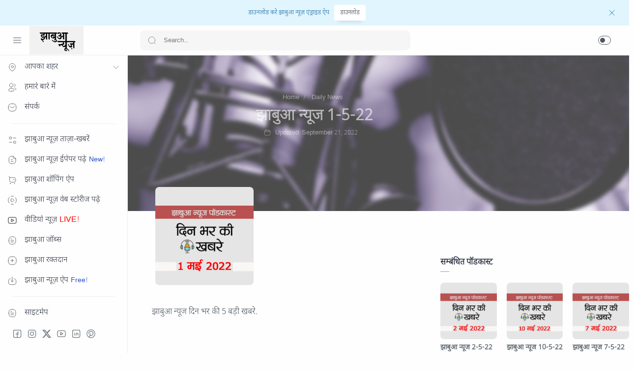

--- FILE ---
content_type: text/html; charset=UTF-8
request_url: https://podcast.jhabuanews.in/2021/08/JhabuaNews-Poadcast-1-5-2022.html
body_size: 56630
content:
<!DOCTYPE html>
<html dir='ltr' lang='en'>
<!--[ <head> Open ]-->
  <head>
  
<!-- ============================================================================ Copyright Theme ============================================================================ -->
<!--[ SingleItem title ]-->
<title>झ&#2366;ब&#2369;आ न&#2381;य&#2370;ज 1-5-22 - Jhabua News- POADCAST, INTERVIEW, VIRAL AUDIO</title>
<link as='script' href='https://cdn.ampproject.org/v0.js' rel='preload'/>
<link as='script' href='https://cdn.ampproject.org/v0/amp-iframe-0.1.js' rel='preload'/>
<link as='script' href='https://cdn.ampproject.org/v0/amp-ad-0.1.js' rel='preload'/>
<link as='script' href='https://cdn.ampproject.org/v0/amp-auto-ads-0.1.js' rel='preload'/>
<link as='script' href='https://cdn.ampproject.org/v0/amp-iframe-0.1.js' rel='preload'/>
<link as='script' href='https://cdn.ampproject.org/v0/amp-youtube-0.1.js' rel='preload'/>
<link as='script' href='https://cdn.ampproject.org/v0/amp-fx-flying-carpet-0.1.js' rel='preload'/>
<link as='script' href='https://cdn.ampproject.org/v0/amp-sticky-ad-1.0.js' rel='preload'/>
<!--[ DNS prefetch ]-->
<link href='//ajax.googleapis.com' rel='dns-prefetch'/><link href='//www.google-analytics.com' rel='dns-prefetch'/><link href='//googleads.g.doubleclick.net' rel='dns-prefetch'/><link href='//www.googletagservices.com' rel='dns-prefetch'/><link href='//pagead2.googlesyndication.com' rel='dns-prefetch'/><link href='//maxcdn.bootstrapcdn.com' rel='dns-prefetch'/>
<link href='//adservice.google.ca' rel='dns-prefetch'/><link href='//adservice.google.com' rel='dns-prefetch'/><link href='//resources.blogblog.com' rel='dns-prefetch'/>
<link href='//fonts.gstatic.com' rel='dns-prefetch'/><link href='//1.bp.blogspot.com' rel='dns-prefetch'/><link href='//2.bp.blogspot.com' rel='dns-prefetch'/>
<link href='//3.bp.blogspot.com' rel='dns-prefetch'/><link href='//4.bp.blogspot.com' rel='dns-prefetch'/><link href='//youtube.com' rel='dns-prefetch'/>
<!-- JavaScript Google AMP -->
<script async='async' src='https://cdn.ampproject.org/v0.js'></script>
<script async='async' custom-element='amp-form' src='https://cdn.ampproject.org/v0/amp-form-0.1.js'></script>
<script async='async' custom-element='amp-ad' src='https://cdn.ampproject.org/v0/amp-ad-0.1.js'></script>
<!--<script async='async' custom-element='amp-auto-ads' src='https://cdn.ampproject.org/v0/amp-auto-ads-0.1.js'/>-->
<script async='async' custom-element='amp-iframe' src='https://cdn.ampproject.org/v0/amp-iframe-0.1.js'></script>
<script async='async' custom-element='amp-youtube' src='https://cdn.ampproject.org/v0/amp-youtube-0.1.js'></script>
<script async='async' custom-element='amp-analytics' src='https://cdn.ampproject.org/v0/amp-analytics-0.1.js'></script>
<style amp-boilerplate='amp-boilerplate'>body{-webkit-animation:-amp-start 8s steps(1,end) 0s 1 normal both;-moz-animation:-amp-start 8s steps(1,end) 0s 1 normal both;-ms-animation:-amp-start 8s steps(1,end) 0s 1 normal both;animation:-amp-start 8s steps(1,end) 0s 1 normal both}@-webkit-keyframes -amp-start{from{visibility:hidden}to{visibility:visible}}@-moz-keyframes -amp-start{from{visibility:hidden}to{visibility:visible}}@-ms-keyframes -amp-start{from{visibility:hidden}to{visibility:visible}}@-o-keyframes -amp-start{from{visibility:hidden}to{visibility:visible}}@keyframes -amp-start{from{visibility:hidden}to{visibility:visible}}</style><noscript><style amp-boilerplate='amp-boilerplate'>body{-webkit-animation:none;-moz-animation:none;-ms-animation:none;animation:none}</style></noscript>
<!--[ Meta for browser ]-->
<meta charset='UTF-8'/>
<meta content='width=device-width, initial-scale=1, user-scalable=1, minimum-scale=1, maximum-scale=5' name='viewport'/>
<meta content='IE=edge' http-equiv='X-UA-Compatible'/>
<!-- Link Canonical -->
<link href='https://podcast.jhabuanews.in/2021/08/JhabuaNews-Poadcast-1-5-2022.html' rel='canonical'/>
<link href='https://podcast.jhabuanews.in/2021/08/JhabuaNews-Poadcast-1-5-2022.html?m=1' rel='alternate'/>
<link href='https://podcast.jhabuanews.in/2021/08/JhabuaNews-Poadcast-1-5-2022.html?amp=1' rel='amphtml'/>
<!--[ Browser data, description and keyword ]-->
<meta content='' name='description'/>
<meta content='Jhabua News- POADCAST, INTERVIEW, VIRAL AUDIO, झाबुआ न्यूज 1-5-22, Jhabua Podcast,  Viral Audio Jhabua, Interview Jhabua, ' name='keywords'/>
<link href='https://blogger.googleusercontent.com/img/b/R29vZ2xl/AVvXsEiSrQTs5xsBN7oqKtuOADFbWc_vHHFJc1WyKQn6JxpZ01vVeIsU0Ich0NafajfbJanvRYG71hCeqs5kIEBT8NQwU_IwF7UeLvIn0lYFG_VXuEMdhXPxaNVHUAoIfqXMfZMyfKFuxb4-vlv9kjmtbOzwhMns05OE-0YiRkumnDTo5RSe2QO4y37UUR-tqQ/w0/din%20bhar%20ki%20khabre%20thumb%20copy.png' rel='image_src'/>
<!--[ Generator and rrs ]-->
<meta content='blogger' name='generator'/>
<link href='https://podcast.jhabuanews.in/feeds/posts/default' rel='alternate' title='Jhabua News- POADCAST, INTERVIEW, VIRAL AUDIO Â» Atom' type='application/atom+xml'/>
<link href='https://podcast.jhabuanews.in/feeds/posts/default?alt=rss' rel='alternate' title='Jhabua News- POADCAST, INTERVIEW, VIRAL AUDIO Â» Feed' type='application/rss+xml'/>
<link href='https://podcast.jhabuanews.in/feeds/comments/default?alt=rss' rel='alternate' title='Jhabua News- POADCAST, INTERVIEW, VIRAL AUDIO Â» Comments Feed' type='application/rss+xml'/>
<!--[ Theme Color ]-->
<meta content='#005af0' name='theme-color'/>
<meta content='#005af0' name='msapplication-navbutton-color'/>
<meta content='#005af0' name='apple-mobile-web-app-status-bar-style'/>
<meta content='true' name='apple-mobile-web-app-capable'/>
<!--[ Favicon ]-->
<link href='https://podcast.jhabuanews.in/favicon.ico' rel='icon' type='image/x-icon'/>
<link href='https://blogger.googleusercontent.com/img/b/R29vZ2xl/AVvXsEhBLjJcPfsOpqKU8ZZRo27Leodvh8i4byIjdbTYWPR4hXWGgTo04-NlqEnGyLH13-JZzKzeQYT4ZR0nHmwL1LS2TFaIHTAGadMCD8GAvZ0gvvjxQb8WQjpAKElE-toJweMlP-eTGi7VCA0liMOICA4sfzQhfWJA-uIoeB3QJuiKmfBtXqdvLVtDXKq3/s1600/favicon-32x32.png' rel='icon' sizes='32x32'/>
<link href='https://blogger.googleusercontent.com/img/b/R29vZ2xl/AVvXsEjSJ3WWk3jPyiA4s8I4TUiePKpF2Q1fVptNTFNkJQFwdUYYcYzyRdn6m3KfL0FxEFlPS0qN-PGoulRgkTvKTTMSX4rBPJDPqvhoNTQyTyhgd3tOyAS0DYhvhwUCWR3v4ESk_HR6O0-dgTFk/s1600/android-icon-192x192.png' rel='icon' sizes='192x192'/>
<link href='https://blogger.googleusercontent.com/img/b/R29vZ2xl/AVvXsEhydgXStcNbNRKAQegfNRsrhPt2vXGZ83RfNDzC-52dt8cpHDK24g4YbfDiv_vSatuY6kGbCNgx3Rxn5LhyphenhyphenYSE-RKW_wdW_hP7IRRnp4C6h9DaVIjunuI-r-2tYJCqcOUKW_BxPtEyz7HbO/s1600/apple-icon-180x180.png' rel='apple-touch-icon' sizes='180x180'/>
<meta content='https://blogger.googleusercontent.com/img/b/R29vZ2xl/AVvXsEjfIxgIycZQt0RttAhZZ0DM4aT4MWnfo4oW3oria8DZacluKZGFzVqqu8u4Coy7ji_4qYS5TOS0D0EkE5ztPyGKu3NflOHZvet5F7FcvqZhc-o5UZzoqQYGwYMy5wwRD002HZN4_NgwZLXO/s400/ms-icon-144x144.png' name='msapplication-TileImage'/>
<!--[ Open graph ]-->
<meta content='झाबुआ न्यूज 1-5-22' property='og:title'/>
<meta content='https://podcast.jhabuanews.in/2021/08/JhabuaNews-Poadcast-1-5-2022.html' property='og:url'/>
<meta content='Jhabua News- POADCAST, INTERVIEW, VIRAL AUDIO' property='og:site_name'/>
<meta content='article' property='og:type'/>
<meta content='' property='og:description'/>
<meta content='झाबुआ न्यूज 1-5-22' property='og:image:alt'/>
<meta content='https://blogger.googleusercontent.com/img/b/R29vZ2xl/AVvXsEiSrQTs5xsBN7oqKtuOADFbWc_vHHFJc1WyKQn6JxpZ01vVeIsU0Ich0NafajfbJanvRYG71hCeqs5kIEBT8NQwU_IwF7UeLvIn0lYFG_VXuEMdhXPxaNVHUAoIfqXMfZMyfKFuxb4-vlv9kjmtbOzwhMns05OE-0YiRkumnDTo5RSe2QO4y37UUR-tqQ/s16000/din%20bhar%20ki%20khabre%20thumb%20copy.png' property='og:image'/>
<meta content='https://blogger.googleusercontent.com/img/b/R29vZ2xl/AVvXsEiSrQTs5xsBN7oqKtuOADFbWc_vHHFJc1WyKQn6JxpZ01vVeIsU0Ich0NafajfbJanvRYG71hCeqs5kIEBT8NQwU_IwF7UeLvIn0lYFG_VXuEMdhXPxaNVHUAoIfqXMfZMyfKFuxb4-vlv9kjmtbOzwhMns05OE-0YiRkumnDTo5RSe2QO4y37UUR-tqQ/s16000/din%20bhar%20ki%20khabre%20thumb%20copy.png' name='twitter:image'/>
<link href='https://blogger.googleusercontent.com/img/b/R29vZ2xl/AVvXsEiSrQTs5xsBN7oqKtuOADFbWc_vHHFJc1WyKQn6JxpZ01vVeIsU0Ich0NafajfbJanvRYG71hCeqs5kIEBT8NQwU_IwF7UeLvIn0lYFG_VXuEMdhXPxaNVHUAoIfqXMfZMyfKFuxb4-vlv9kjmtbOzwhMns05OE-0YiRkumnDTo5RSe2QO4y37UUR-tqQ/w700/din%20bhar%20ki%20khabre%20thumb%20copy.png' rel='image_src'/>
<!--[ Twitter Card ]-->
<meta content='झाबुआ न्यूज 1-5-22' name='twitter:title'/>
<meta content='https://podcast.jhabuanews.in/2021/08/JhabuaNews-Poadcast-1-5-2022.html' name='twitter:url'/>
<meta content='' name='twitter:description'/>
<meta content='summary_large_image' name='twitter:card'/>
<meta content='झाबुआ न्यूज 1-5-22' name='twitter:image:alt'/>
<meta content='https://blogger.googleusercontent.com/img/b/R29vZ2xl/AVvXsEiSrQTs5xsBN7oqKtuOADFbWc_vHHFJc1WyKQn6JxpZ01vVeIsU0Ich0NafajfbJanvRYG71hCeqs5kIEBT8NQwU_IwF7UeLvIn0lYFG_VXuEMdhXPxaNVHUAoIfqXMfZMyfKFuxb4-vlv9kjmtbOzwhMns05OE-0YiRkumnDTo5RSe2QO4y37UUR-tqQ/w0/din%20bhar%20ki%20khabre%20thumb%20copy.png' name='twitter:image:src'/>
<!-- Meta Owner -->
<meta content='107838923251555' property='fb:app_id'/>
<meta content='869527726412966' property='fb:admins'/>
<meta content='869527726412966' property='fb:profile_id'/>
<meta content='869527726412966' property='fb:pages'/>
<meta content='Jhabua News' name='Author'/>
<meta content='https://www.facebook.com/jhabuanews' property='article:author'/>
<meta content='https://www.facebook.com/jhabuanews' property='article:publisher'/>
<meta content='@jhabuanews' name='twitter:site'/>
<meta content='@jhabuanews' name='twitter:creator'/>
<!-- Meta Robots Search -->
<meta content='IN' name='geo.placename'/>
<meta content='general' name='rating'/>
<meta content='in' name='geo.country'/>
<!--[ CSS stylesheet ]-->
  <!-- /* <style id='page-skin-1' type='text/css'><!--

--></style>
<style amp-custom='amp-custom'>/*<![CDATA[*/
/* Variable color */
:root{
--head-color:#262d3d;
--body-color:#48525c;
--body-altColor:#767676;
--body-bg:#fefefe;
--link-color:#204ecf;
--link-bg:#204ecf;

--icon-color:#48525c;
--icon-alt:#455065;
--icon-sec:#767676;

--header-text:#48525c;
--header-title:17px;
--header-bg:#fefefe;
--header-icon:#262d3d;
--header-height:60px;

--notif-height:45px;
--notif-bg:#e1f5fe;
--notif-color:#01579b;

--content-bg:#fefefe;
--content-border:#eceff1;
--transparent-bg:rgba(0,0,0,.03);

--page-maxContent:780px;
--post-titleSize:32px;
--post-fontSize:17px;
--post-titleSizeMobile:22px;
--post-fontSizeMobile:17px;

--widget-titleSize:17px;
--widget-titleWeight:600; /* Fill with 400(normal) or 700(bold) */
--widget-titleAfter:1px;

--nav-width:260px;
--nav-border:1px;
--nav-text:#262d3d;
--nav-icon:#48525c;
--nav-bg:#fefefe;

--font-head:'Noto Sans Devanagari',sans-serif;
--font-body:'Noto Sans Devanagari',sans-serif;
--font-body-alt:'Noto Sans Devanagari',sans-serif;
--font-code:'Fira Mono', monospace ;

--transition-1: all .1s ease;
--transition-2: all .2s ease;
--transition-4: all .4s ease;

--highlight-bg:#f6f6f6;
--highlight-color:#2f3337;
--highlight-orange:#b75501;
--highlight-blue:#015692;
--highlight-green:#54790d;
--highlight-red:#f15a5a;
--highlight-comment:#656e77;

--dark-text:#fefefe;
--dark-textAlt:#989b9f;
--dark-link:#005af0;
--dark-bg:#1e1e1e;
--dark-bgAlt:#2d2d30;
--dark-bgSec:#252526;
}

--></style>
<style>/*<![CDATA[*/
/* Font Body */
@font-face{font-family: 'Noto Sans Devanagari';font-style: normal;font-weight: 400;font-display: swap;src: url(https://fonts.gstatic.com/s/notosansdevanagari/v10/TuGBUUFzXI5FBtUq5a8bjKYTZjtRU6Sgv1H9XQxjKTM.woff2) format('woff2')}
@font-face{font-family: 'Noto Sans Devanagari';font-style: normal;font-weight: 700;font-display: swap;src: src: url(https://fonts.gstatic.com/s/notosansdevanagari/v10/TuGBUUFzXI5FBtUq5a8bjKYTZjtRU6Sgv1HtWgxjKTM.woff2) format('woff2')}
/* Font Heading */
/* Source Code Font */
@font-face {font-family: 'Fira Mono';font-style: normal;font-weight: 400;font-display: swap;src: url(https://fonts.gstatic.com/s/firamono/v9/N0bX2SlFPv1weGeLZDtQIg.woff) format('woff'), url(https://fonts.gstatic.com/s/firamono/v9/N0bX2SlFPv1weGeLZDtgJv7S.woff2) format('woff2')}

/* Standar CSS */
*,:after,:before{-webkit-box-sizing:border-box;box-sizing:border-box} h1, h2, h3, h4, h5, h6{margin:0;font-weight:700;font-family:var(--font-head);color:var(--head-color)} h1{font-size:1.8rem} h2{font-size:1.7rem} h3{font-size:1.5rem} h4{font-size:1.3rem} h5{font-size:1.2rem} h6{font-size:1.1rem} a{color:var(--link-color);text-decoration:none} a:hover{opacity:.7;transition:opacity .15s} table{border-spacing:0} iframe{max-width:100%;border:0;margin-left:auto;margin-right:auto} input, button, select, textarea{font:inherit;font-size:100%;color:inherit;line-height:normal;vertical-align:baseline} img{display:block;position:relative;max-width:100%;height:auto} svg{width:22px;height:22px;fill:var(--icon-color)} svg.line, svg .line{fill:none ;stroke:var(--icon-color);stroke-linecap:round;stroke-linejoin:round;stroke-width:1} svg.c-1, svg .c-1{fill:var(--icon-alt)} svg.c-2, svg .c-2{fill:var(--icon-sec); opacity:.4} .hidden, .replaced{display:none} .invisible{visibility:hidden} .clear{width:100%;display:block;margin:0;padding:0;float:none;clear:both} .fullClose{display:block;position:fixed;top:0;left:0;right:0;bottom:0;z-index:2;-webkit-transition:var(--transition-1);transition:var(--transition-1);background:transparent;opacity:0;visibility:hidden} .free:after, .new:after{display:inline-block;content:'Free!';color:var(--link-color);font-size:85%;font-weight:400;margin:0 5px} .new:after{content:'New!'}.live:after{content:'LIVE!';color:red;margin: 0 5px;}

.playeron{padding-bottom:70px!important}
.bg-photo{
background-attachment:scroll!important
}
body#layout .bg-photo,body#layout .bg-photo-overlay{
display:none
}
.bg-photo-container{
overflow:hidden;
height:300px !important;
}
.onPage .bg-photo-container{height:200px !important;}
.bg-photo-container,.bg-photo-container .bg-photo{
 height: 450px;
    width: 125%;
    position: absolute;
    left: -200px;
    right: -200px;
    top: -80px; 
}
.bg-photo-container .bg-photo{
background-position:center;
background-size:cover;
z-index:-1
}

.bg-photo{
-webkit-filter:blur(12px);
filter:blur(12px);
-webkit-transform:scale(1.05);
-ms-transform:scale(1.05);
transform:scale(1.05);
}
.bg-photo-container+.centered .centered-bottom{
margin-top:0
}
.bg-photo-container+.centered .centered-bottom .post-wrapper{
margin-top:-368px
}
.bg-photo-container+.centered-bottom{
margin-top:0
}

/* Main Element */
html{scroll-behavior:smooth;overflow-x:hidden} body{position:relative;margin:0;padding:0 ;width:100%;font-family:var(--font-body);font-size:14px;color:var(--body-color);background-color:var(--body-bg);-webkit-font-smoothing: antialiased; word-break: break-word} .mainWrapper{position:relative;margin-top:170px;}

/* Header Notification */
.notifContent{display:flex;align-items:center; position:relative; background-color:var(--notif-bg);color:var(--notif-color); padding:10px 25px; font-size:90%;line-height:normal; -webkit-transition:var(--transition-1);transition:var(--transition-1);overflow:hidden} .notifContent label{margin-left:auto; display:flex;align-items:center} .notifContent label svg.line{width:20px;height:20px; stroke:var(--notif-color)} .notifText{width:calc(100% - 20px); padding-right:12px} .notifInput:checked ~ .notifContent{height:0; padding-top:0;padding-bottom:0; opacity:0;visibility:hidden} .notifAlt{display:flex;align-items:center;justify-content:center} .notifAlt a{flex-shrink:0;color:var(--head-color);white-space:nowrap;display:block; margin-left:10px;padding:8px 12px;border-radius:3px; background-color:#fff; font-size:12px; box-shadow:0 10px 8px -8px rgb(0 0 0 / 12%)}

/* Header Section */
header{width:100%;background-color:var(--header-bg);color:var(--header-text);z-index:10; -webkit-transition:var(--transition-1);transition:var(--transition-1);border-bottom:1px solid var(--content-border); position:fixed;top:0} header a{color:inherit} header svg{width:20px;height:20px;fill:var(--header-icon)} header svg.line, header svg .line{fill:none;stroke:var(--header-icon)}
.topfixed{height:61px;width:100%;background-color:var(--header-bg);color:var(--header-text);z-index:10; -webkit-transition:var(--transition-1);transition:var(--transition-1);border-bottom:1px solid var(--content-border); position:fixed;top:0}

.Header{margin:auto 0;background-color:#f1f1f1;margin-top:0px;border-top:10px solid #f1f1f1;background-repeat:no-repeat;background-size:100%;background-position:center} .Header a{display:block} .Header img{background-color:#f1f1f1;background-repeat:no-repeat;background-size:100%;background-position:center;max-width:110px;max-height:45px} .Header h1, .Header h2{display:block; font-size:var(--header-title); font-weight:700;color:inherit} .Header .headerTitle{max-width:170px;overflow:hidden;white-space:nowrap;text-overflow:ellipsis; display:block}

.headerContent{position:relative;height:var(--header-height);display:flex} .headerDiv{display:flex;align-items:center} .headerLeft{padding-left:25px;flex:0 0 auto;width:var(--nav-width)} .headerLeft .headerIcon{margin-right:15px} .headerRight{padding-left:25px;padding-right:25px; flex:1 0 auto;width:calc(100% - var(--nav-width))} .headerRight .headerIcon{margin-left:auto; position:relative}

.headerSearch{width:100%;max-width:550px} .headerSearch form{position:relative;width:100%;font-size:95%} .headerSearch input[type=text]{display:block;width:100%;outline:0;border:0;border-radius:10px; background-color:var(--transparent-bg); padding:12px 48px} .headerSearch input[type=text]:focus ~ .close{opacity:1;visibility:visible} .headerSearch button{background:transparent;border:0;outline:0;padding:0; position:absolute;left:15px;top:0;bottom:0; display:flex;align-items:center} .headerSearch button svg{width:18px;height:18px; opacity:.7} .headerSearch button.close{right:12px;left:auto;opacity:0;visibility:hidden; transition:var(--transition-4)} .headerSearch button.close svg{width:16px;height:16px}

.headerIcon{display:flex;align-items:center; font-size:11px} .headerIcon > *{display:flex;align-items:center; position:relative} .headerIcon > *:not(:first-child){margin-left:12px} .headerIcon label.navMenu:after{content:'';width:45px;height:45px;display:block; background-color:var(--transparent-bg); border-radius:50%; position:absolute;top:-12.5px;left:-12.5px;right:-12.5px; opacity:0;visibility:hidden; -webkit-transition:var(--transition-1);transition:var(--transition-1);transform: scale(.75,.75)} .headerIcon a.navMenu:after{content:attr(data-text); opacity:.7;margin:0 8px} .headerIcon .navMenu:hover:after{opacity:1;visibility:visible;transform: scale(1,1)} .headerIcon .navMenu svg, .headerIcon .navMenu .ham{display:block; -webkit-transition:var(--transition-2);transition:var(--transition-2);z-index:2} .headerIcon .navMenu .svg-2{position:absolute; opacity:0;visibility:hidden} .headerIcon .navMenu .ham{width:20px;height:20px; display:flex;align-items:center} .headerIcon .navMenu .ham span{display:block;padding: 0 2px; width:inherit; opacity:.8} .headerIcon .navMenu .ham i, .headerIcon .navMenu .ham span:before, .headerIcon .navMenu .ham span:after{content:'';display:block;width:100%; border-top:1px solid var(--header-icon)} .headerIcon .navMenu .ham i{margin:4px 0} .headerIcon .navSearch, .headerIcon a.navMenu{display:none} .headerIcon .navDark i{display:flex;align-items:center; width:26px;height:18px; border-radius:10px;border:1px solid var(--header-icon); opacity:.8} .headerIcon .navDark i:before{content:'';display:block;position:relative;left:3px; width:10px;height:10px; border-radius:50%;background-color:var(--header-icon); -webkit-transition:var(--transition-1);transition:var(--transition-1)} .headerIcon .navDark:before{content:attr(data-text);opacity:0; -webkit-transition:var(--transition-2);transition:var(--transition-2); white-space:nowrap; position:absolute;right:0} .headerIcon .navDark:hover:before{opacity:.7;padding-right:8px;padding-left:8px;right:26px}

/* Widget Social Media */
.socialLink{display:flex;align-items:flex-start;justify-content:center; margin:0;padding:0;list-style:none} .socialLink li{margin:0 5px} .socialLink li .link{display:flex;align-items:center} .socialLink li a{opacity:.8}

#LinkList002{position:fixed;left:0;right:0;bottom:0; width:calc(var(--nav-width) - var(--nav-border));background-color:var(--nav-bg); padding:20px 20px 30px 25px; -webkit-transition:var(--transition-1);transition:var(--transition-1)} #LinkList002 ul{justify-content:flex-start} #LinkList002 li:first-child{margin-left:0} #LinkList002 label{display:none;align-items:center; opacity:0;visibility:hidden}

.homeBg {
    width: 100%;
    height: 430px;
    position: absolute;
    left: 0;
    right: 0;
    top: 0px;
    background: url(https://blogger.googleusercontent.com/img/b/R29vZ2xl/AVvXsEh_3O94lp8e-s_-3J6-qlYrL8dPqOMY2Ds5KAteUsg2ctw9tQjQFpya61SosDU8raXd1lVa1sBxMzAd_SmKJXEYdECo0bNvgFUdbNlCvYURTvnolvJqLWvHIQYoUNnDKkgEQM1XbZ27Pps7ly1x6-oVzLw0n_8s_ggJDV5rRcHwGkqoWHH3gUPlyngxWA/s16000/back5.png);
    opacity: .7;}

/* Main Menu */
.mainMenu{position:fixed;top:0;left:0;bottom:0; height:100%;width:var(--nav-width);background-color:var(--nav-bg);border-right:var(--nav-border) solid var(--content-border); font-size:16px; -webkit-transition:var(--transition-1);transition:var(--transition-1); z-index:2} .mainMenu .section{padding-top:calc(var(--header-height) + 15px);padding-bottom:90px; height:100%} .mainMenu .section:hover{overflow-y:auto} .mainMenu .fullClose.menu{-webkit-transition:var(--transition-1);transition:var(--transition-1)} .mainMenu svg{width:20px;height:20px;fill:var(--nav-icon)} .mainMenu svg.line{fill:none;stroke:var(--nav-icon)} .mainMenu ul{margin:0;padding:0;list-style:none} .htmlMenu > li{position:relative} .htmlMenu > li.break:after{content:'';display:block;width:calc(100% - 50px);border-bottom:1px solid var(--content-border);margin:12px 25px} .htmlMenu > li li{-webkit-transition:var(--transition-2);transition:var(--transition-2); max-height:0;opacity:0;visibility:hidden} .htmlMenu > li li a{white-space:nowrap; display:block;position:relative; padding:10px 25px 10px 60px; color:var(--head-color);optacity:.7} .htmlMenu .link:before, .htmlMenu > li li a:before{content:''; white-space:nowrap;overflow:hidden;text-overflow:ellipsis; position:absolute;top:0;left:0;bottom:0; display:block;background-color:transparent; width:2px; border-radius:0 2px 2px 0} .htmlMenu .link:hover:before, .htmlMenu > li li a:hover:before{background-color:var(--link-color); opacity:.7} .htmlMenu .link:hover svg, #LinkList002 label:hover svg, .socialLink li .link:hover svg{fill:var(--link-color)} .htmlMenu .link:hover svg.line, #LinkList002 label:hover svg.line, .socialLink li .link:hover svg.line{fill:none;stroke:var(--link-color)} .htmlMenu .link{white-space:nowrap; display:flex;align-items:center;width:100%; padding:10px 15px;position:relative; color:var(--head-color)} .htmlMenu .link svg{flex-shrink:0;margin-right:15px;} .htmlMenu .link svg.down{width:16px;height:16px; margin-left:auto;margin-right:0} .htmlMenu .link .name{display:block; white-space:nowrap;overflow:hidden;text-overflow:ellipsis; font-weight:400} .htmlMenu a.link:hover, .htmlMenu > li li a:hover{background-color:var(--transparent-bg)} .htmlMenu .close{position:fixed;top:0;left:0;right:0; width:calc(var(--nav-width) - var(--nav-border));height:var(--header-height);background-color:var(--nav-bg); display:flex;align-items:center; -webkit-transition:var(--transition-1);transition:var(--transition-1); z-index:2} .htmlMenu .close .link:before{display:none} .htmlMenu .close .link .name:before{content:attr(data-text); font-size:12px;opacity:.7}


.htmlMenu .dropMenu:checked ~ .link svg.down{transform: rotate(180deg)} .htmlMenu .dropMenu:checked ~ ul li{max-height:40px; opacity:1;visibility:visible} .navInput:checked ~ .mainWrapper .mainInner, .navInput:checked ~ .mainWrapper footer{margin-left:68px} .navInput:checked ~ .mainWrapper .mainMenu{width:68px} .navInput:checked ~ .mainWrapper .htmlMenu .close, .navInput:checked ~ .mainWrapper .mainMenu #LinkList002{width:calc(68px - var(--nav-border))} .navInput:checked ~ .mainWrapper .mainMenu #LinkList002 ul{display:none} .navInput:checked ~ .mainWrapper .mainMenu #LinkList002 label{display:flex; opacity:1;visibility:visible} .navInput:checked ~ .mainWrapper .htmlMenu a.link:hover{background-color:transparent} .navInput:checked ~ .mainWrapper .htmlMenu .link .name, .navInput:checked ~ .mainWrapper .htmlMenu .link svg.down{display:none} .navInput:checked ~ .mainWrapper .htmlMenu .dropMenu:checked ~ ul li{max-height:0; opacity:0;visibility:hidden} .navInput:checked ~ .mainWrapper .htmlMenu > li.break:after{width:calc(100% - 45px)}

@media screen and (max-width:896px){ .headerIcon .navSearch{display:flex} header{position:relative;border-bottom:0} .Header .headerTitle{max-width:170px} .headerLeft{width:auto; flex-grow:1;padding-right:20px} .headerRight{width:auto; flex:0 0 auto} .headerSearch{position:fixed;top:0;left:0;right:0; padding:0 20px;max-width:none;z-index:10} .headerSearch button{z-index:3} .headerSearch input[type=text]{position:relative;background-color:var(--content-bg); padding:20px 48px;margin-top:-100%;z-index:3; -webkit-transition:var(--transition-1);transition:var(--transition-1)} .headerSearch input[type=text]:focus{margin-top:25px;box-shadow:0 10px 8px -8px rgb(0 0 0 / 12%)} .headerSearch input[type=text]:focus ~ .fullClose.search{background:rgba(0,0,0,.5);opacity:1;visibility:visible} .headerSearch input[type=text]:focus ~ .fullClose.search, .navInput:checked ~ .mainWrapper .mainMenu .fullClose.menu{-webkit-backdrop-filter:blur(5px); backdrop-filter:blur(5px)}

#LinkList002{width:85%;max-width:480px;margin-left:-100%; border-radius:0 0 15px 0} #mobile-menu{display:block}

.mainMenu{right:0;width:100%;background-color:transparent;overflow:hidden; opacity:0;visibility:hidden; border-right:0; z-index:11} .mainMenu .section{background-color:var(--nav-bg); position:fixed;top:0;left:0;bottom:0; width:65%;max-width:480px; z-index:3;overflow-y:auto; -webkit-transition:var(--transition-1);transition:var(--transition-1); box-shadow:-4px 9px 25px -6px rgb(0 0 0 / 10%);border-radius:0 15px 15px 0; margin-left:-100%} .htmlMenu .close{width:85%;max-width:480px;margin-left:-100%; border-radius:0 15px 0 0} .htmlMenu .link, #LinkList002{padding-left:20px;padding-right:20px} .htmlMenu > li li a{padding:10px 20px 10px 55px} .htmlMenu > li.break:after{width:calc(100% - 40px);margin-left:20px;margin-right:20px}

.navInput:checked ~ .mainWrapper .mainMenu{width:100%;opacity:1;visibility:visible} .navInput:checked ~ .mainWrapper .mainMenu .section{margin-left:0} .navInput:checked ~ .mainWrapper .mainMenu .fullClose.menu{background:rgba(0,0,0,.5);opacity:1;visibility:visible} .navInput:checked ~ .mainWrapper .htmlMenu .link .name, .navInput:checked ~ .mainWrapper .htmlMenu .link svg.down{display:block} .navInput:checked ~ .mainWrapper .htmlMenu .dropMenu:checked ~ ul li{max-height:40px;opacity:1;visibility:visible} .navInput:checked ~ .mainWrapper .htmlMenu a.link:hover{background-color:var(--transparent-bg)} .navInput:checked ~ .mainWrapper .mainInner, .mainInner, .navInput:checked ~ .mainWrapper footer{margin-left:20px} .navInput:checked ~ .mainWrapper .htmlMenu .close, .navInput:checked ~ .mainWrapper .mainMenu #LinkList002{width:65%;max-width:480px;margin-left:0} .navInput:checked ~ .mainWrapper .mainMenu #LinkList002 label{display:none} .navInput:checked ~ .mainWrapper .mainMenu #LinkList002 ul{display:flex}
}

/* Large Section */
.largeSection .widget{margin-bottom:30px}

/* blogTitle Section */
.blogTitle{display:flex;justify-content:space-between;align-items:flex-start} .blogTitle .postMode{display:flex;align-items:center;font-size:11px;line-height:20px} .blogTitle .postMode:before{content:'List';margin:0 8px;opacity:.7} .blogTitle .postMode svg{width:20px;height:20px} .blogTitle .postMode .svg-2, .listMode .blogTitle .postMode .svg-1{display:none} .listMode .blogTitle .postMode .svg-2{display:block} .listMode .blogTitle .postMode:before{content:'Grid'}

/* blogContent Section */
.blogContent .widget .title{display:flex;align-items:center;justify-content:space-between; margin:0 0 30px; font-size:var(--widget-titleSize);font-weight:var(--widget-titleWeight);font-family:var(--font-body);position:relative} .blogContent .widget .title:after{content:'';display:block;width:18px;position:absolute;bottom:-8px;border-bottom:var(--widget-titleAfter) solid var(--dark-textAlt)} .blogContent .widget .title.search{font-size:14px; display:block} .blogContent .widget .title.search:after{display:none} .blogContent .widget .title.search{font-weight:400;font-size:90%; opacity:.7; margin-right:8px} .blogContent .widget .title.search span{margin-right:8px}.blogContent .widget .title.search span:before{content:attr(data-text)} .blogContent .widget .title.search span.home:after{content:'/'; margin-left:8px} .blogContent .widget .title svg{height:18px;width:18px; opacity:.7} .blogContent .widget .imgThumb{display:block;position:absolute;top:50%;left:50%; font-size:12px;text-align:center; transform:translate(-50%, -50%)} .blogContent .widget:not(:last-child), .blogContent .sidebar > *:not(:last-child){margin-bottom:30px} .blogContent .widget input[type=text], .blogContent .widget input[type=email], .blogContent .widget textarea{display:block;width:100%;border:1px solid rgba(230,230,230,1);border-radius:2px;outline:0; padding:10px;margin-bottom:15px} .blogContent .widget input[type=text]:focus, .blogContent .widget input[type=email]:focus, .blogContent .widget textarea:focus{border-color:var(--body-altColor)} .blogContent .widget input[type=button], .blogContent .widget input[type=submit]{display:inline-flex;align-items:center; margin:15px 0 0;padding:10px 20px; outline:0;border:0;border-radius:2px; color:#fefefe; background-color:var(--link-bg); font-size:14px;font-family:var(--font-body); white-space:nowrap;overflow:hidden;max-width:100%} .blogContent .widget input[type=button]:hover, .blogContent .widget input[type=submit]:hover{opacity:.7}.blogContent .mainbar{margin-right:auto;margin-left:auto; -webkit-transition:var(--transition-1);transition:var(--transition-1)} .blogContent .mainbar > *:not(:last-child){margin-bottom:25px;padding-bottom:25px;/*border-bottom:1px solid var(--content-border)*/} .blogContent .mainbar > .no-items{margin-bottom:0;padding-bottom:0;border-bottom:0} .blogContent .mainbar{width:100%} .blogContent .sidebar{width:100%} .blogContent .sidebar #side-sticky{position:-webkit-sticky;position:sticky;top:75px}.blogContent .mainbar #main-widget{padding-bottom:0;}.blogContent .mainbar #top-widget{margin-bottom:0;}.onPost .blogContent .sidebar{display:none}

.onPage .blogContent .mainbar, .onPage footer .creditInner{max-width:var(--page-maxContent); margin-left:auto;margin-right:auto}


/* Ad Section */
.ad__sticky {position: fixed;bottom: 70px;z-index: 57;background-color: #f2f2f2;width: 100%;display: flex;flex-wrap: wrap;justify-content: center;left: 0;}
.adtext{color:#ddd}
 .bottomNav{ z-index:99999; display: block; position: fixed; bottom: -1px; left: 0px; background-color: #ffffff; padding: 10px 10px 11px 10px; width: 100%; box-shadow: 0px -5px 6px #00000029;} .bottomNav ul{margin: 0px; padding: 0px; list-style: none; display: flex; flex-wrap: wrap; justify-content: space-between;} .bottomNav ul li{ width:14%;} .bottomNav ul li a {width: 100%; align-items: center; display: flex; flex-wrap: wrap; text-align: center;} .bottomNav ul li a p {color: #000; margin-bottom: 0px; width: 100%; font-size: 14px; line-height: 16px;} .bottomNav ul li a svg {text-align: center; margin: 0 auto; margin-bottom: 0px; width:30px; height:20px;} .bottomNav ul li a p.active {color : #d6112b} .bottomNav ul li a svg {text-align: center;margin: 0 auto;margin-bottom: 0px;width: 100%;height: 25px;} @media only screen and (max-width: 360px){ .bottomNav ul li a p { font-size: 12px; line-height: 22px; } .bottomNav { padding: 5px 20px 6px 20px; }} 


/* blogPosts Section */
.blogPosts{display:flex;flex-wrap:wrap; position:relative;width:calc(100% + 20px);left:-10px;right:-10px} .blogPosts.empty{width:100%;left:0} .blogPosts.empty ~ .blogPager{justify-content:flex-start} .blogPosts .hentry{display:block;position:relative; width:calc(16.666% - 20px); margin-left:10px;margin-right:10px;margin-bottom:30px;} .blogPosts .hentry.noInfo, .blogPosts .hentry.product, .blogPosts div.hentry, .blogPosts .hentry.noComment{padding-bottom:0} .blogPosts .hentry.noAd .widget, .Blog ~ .HTML{display:none} .onItem .blogPosts{display:block; width:100%;left:0;right:0} .onItem .blogPosts .hentry{width:100%; margin-left:0;margin-right:0;margin-bottom:0;padding-bottom:0;}

/* gridLayout */
@media screen and (max-width:480px){.blogContent .widget .imgThumb {
    display:block;position:absolute;top:50%;left:50%;
    font-size: 12px;
    text-align: center;
    transform: translate(-50%, -50%);
}.gridLayout .blogPosts .hentry{width:calc(100% - 15px); margin-bottom:0} .gridLayout .blogPosts .hentry:not(:last-child){margin-bottom:50px} .gridLayout .postEntry.snippet, .gridLayout .postHeader, .gridLayout .postInfo, .gridLayout .postLabel.sponsored{font-size:90%} .gridLayout .postEntry.snippet.productPrice, .gridLayout.listMode .blogPosts .postEntry.snippet.productPrice{font-size:14px} .gridLayout .postTitle{font-size:1.1rem} .gridLayout.listMode .blogPosts .hentry, .gridLayout.listMode .blogPosts .hentry:not(:last-child){margin-bottom:30px} .gridLayout.listMode .blogPosts .postEntry.snippet, .gridLayout.listMode .blogPosts .postHeader, .gridLayout.listMode .blogPosts .postInfo, .gridLayout.listMode .blogPosts .postLabel.sponsored{font-size:12px}}

/* blogPager */
.blogPager, .postNav{display:flex;flex-wrap:wrap;justify-content:space-between; font-size:90%;line-height:20px; color:var(--dark-text); margin-top:0;margin-bottom:0} .blogPager > *, .postNav > *{display:flex;align-items:center; padding:10px 13px;margin-bottom:10px; color:inherit;background-color:var(--link-bg); border-radius:2px} .blogPager > * svg{width:18px;height:18px; fill:var(--dark-text)} .blogPager > * svg.line{fill:none;stroke:var(--dark-text); stroke-width:1.5} .blogPager > *:before{content:attr(data-text)} .blogPager .moreLink{padding:10px 35px} .blogPager .jsLoad{margin-left:auto;margin-right:auto} .blogPager .newerLink:before, .blogPager .jsLoad:before{display:none} .blogPager .newerLink:after, .blogPager .jsLoad:after{content:attr(data-text)} .blogPager .newerLink svg , .blogPager .jsLoad svg{margin-right:8px} .blogPager .olderLink svg{margin-left:8px} .blogPager .noPost{cursor:not-allowed} .blogPager .noPost, .blogPager .current, .postNav .current{background-color:var(--transparent-bg); color:var(--dark-textAlt)} .blogPager .noPost svg, .blogPager .noPost.jsLoad svg{fill:var(--dark-textAlt)} .blogPager .noPost svg.line{fill:none;stroke:var(--dark-textAlt)}

/* JBN-IN-VIRAL */
.JBN-IN-VIRAL {position:absolute;right:17%;top:50px;max-width:49.5%;border-radius:8px}
.JBN-IN-VIRAL img{border-radius:8px}
.JBN-IN-VIRAL-text{position:absolute;left:0;right:0;opacity:0;display:none}

/* Player */
.playerDate {
    font-size: 12px;
    margin-left: 65px;
}
.idPodcastPlayer{width:100%;position:fixed;left:0;right:0;bottom:4px;height:75px;padding:10px 25px;border-top:2px solid #dba000;background:#fff;z-index:51;transform: translateY(70px);
transition: transform 100ms ease-in-out;}
.playerThumb {float:left;margin-right:20px;width:50px}
.playerLeft{margin-right:50px;float:left}
.playerTitle{font-size:14px;font-weight:700;text-align:left}
.playerChannel{font-size:12px;margin-top:-6px;text-align:left}
#audio{margin-top:5px}
.clear{clear:both}
.desc{text-align:center}
.playButton{width:48px;height:48px;display:flex;align-items:center;justify-content:center;border-radius:50%;background-color:#e88300;-webkit-transition:all .3s ease-out;transition:all .3s ease-out;cursor:pointer}
.playButton svg{fill:#fefefe}
.playButton .stop{width:20px;height:20px}
.player-show:checked ~ .idPodcastPlayer{display:block;transform: translateY(0);}
.player-show:checked ~ .playButton .play{display:none}
.player-show:checked ~ .playButton .stop{display:block}
.player-show{position:fixed;top:-1000px;left:-1000px}

.channelDescription {float:left;width:60%;position:sticky;top:80px}


.playlistContainer{float:left;padding:0;width:40%}
.eps{float:left;line-height:1.3em}
.buttonLeft{float:left;margin-right:20px}
.epsTitle{font-size:14px;}
.epsDate {color:#ccc;font-size:12px}
.epSTime {font-size:12px;background-image:url("data:image/svg+xml,%3Csvg xmlns='http://www.w3.org/2000/svg' width='16' height='16' fill='currentColor' class='bi bi-clock-fill' viewBox='0 0 24 24'%3E%3Cpath d='M16 8A8 8 0 1 1 0 8a8 8 0 0 1 16 0zM8 3.5a.5.5 0 0 0-1 0V9a.5.5 0 0 0 .252.434l3.5 2a.5.5 0 0 0 .496-.868L8 8.71V3.5z'/%3E%3C/svg%3E") no-repeat left center; padding-left:10px}

.onPost .playlistContainer{width:100%;text-align:center;}.onPage .playlistContainer{margin-top:30px;margin-bottom:60px}
body.onPost .container{width:auto;text-align:left;display:inline-block;position:relative}

/* Teuing Naon */
/* @import "//cdnjs.cloudflare.com/ajax/libs/font-awesome/4.5.0/css/font-awesome.css"; */    
body .container {
    font-size: 14px;
    margin: 0 auto;
    width: 100%;
}
.container {
    margin-right: auto;
    margin-left: auto;
}
body .container .player {
    height: 70px;
    margin: 0;
    width: 100%;
    position: fixed;
    bottom: -80px;
    left: 0;
    right: 0;
    background: #fff;
    z-index: 52;
    padding:10px 20px;
}
body .container .player.active{bottom:0px;-webkit-animation-name:slideInUp;animation-name:slideInUp;-webkit-animation-duration:1s;animation-duration:1s;-webkit-animation-fill-mode:both;animation-fill-mode:both}@-webkit-keyframes slideInUp{0%{-webkit-transform:translateY(100%);transform:translateY(100%);visibility:visible}100%{-webkit-transform:translateY(0);transform:translateY(0)}}@keyframes slideInUp{0%{-webkit-transform:translateY(100%);transform:translateY(100%);visibility:visible}100%{-webkit-transform:translateY(0);transform:translateY(0)}}
a.playlist-track {color:#222;text-decoration:none;font-size:14px;font-weight:700;cursor:normal}  
.playlist-track img {
    border-radius: 6px;
    width: 52px;
    height: 52px!important;
    position:absolute;
    left:0;
    top:0;
}
a.playlist-track .channel-track {
  font-weight:300;
  margin-top:5px;
  color:#ccc;
  font-size:12px;
}    
.playerct{margin:20px auto;width:400px;position:relative}    
.play-list .play-list-row .track-title img, .play-list .play-list-row .track-title .channel-track{display:none}   
audio{
    display: inline-block;
    vertical-align: baseline;
}
audio:not([controls]) {
    display: none;
    height: 0;
}
body .container .player:before, body .container .player:after {
    content: " ";
    display: table;
}
body .container .player .large-toggle-btn {
    float: left;
    font-size: 12px;
    height: 50px;
    overflow: hidden;
    padding: 0;
    position: absolute;
    text-align: center;
    vertical-align: bottom;
    width: 50px;
    border-radius: 50%;
    background: #222;
    color: #fff;
    margin: 0 auto;
    left: 45%;
    top: -20px;
}
/* body .container .player .large-toggle-btn .large-play-btn {
    cursor: pointer;
    display: inline-block;
    position: relative;
    top: -14%;
} */
body .container .player .large-toggle-btn .large-play-btn:before {
    content: "";
    cursor:pointer;
    margin:auto;
    width:30px;
    height:30px;
    background-image:url("data:image/svg+xml;charset=utf8,%3csvg viewBox='0 0 24 24' width='24' height='24' xmlns='http://www.w3.org/2000/svg' xmlns:xlink='http://www.w3.org/1999/xlink'%3e%3cg%3e%3cpath style='fill:%23ffffff' d='M8,5.14V19.14L19,12.14L8,5.14Z'%3e%3c/path%3e%3c/g%3e%3c/svg%3e");
    background-position:center;
    -webkit-background-size:30px 30px;
    background-size:30px 30px;
    position:absolute;top:0;bottom:0;left:0;right:0;
}   
.screen-reader-text {
    position: absolute;
    top: -9999px;
    left: -9999px;
}
body .container .player .info-box {
    position: relative;
}
body .container .player .info-box .track-info-box {
    float: left;
    font-size: 12px;
    margin: 0 0 6px 0;
    visibility: hidden;
    width: 400px;
    *zoom: 1;
    position:relative;
}

body .container .player .info-box .track-info-box:before, body .container .player .info-box .track-info-box:after {
    content: " ";
    display: table;
}
body .container .player .info-box .track-info-box .track-title-text {
    display:block;
    margin-left: 70px;
}
body .container .player .info-box .track-info-box .audio-time {
    display: block;
    padding: 0;
    width: 80px;
    margin-left: 70px;
}
body .container .player .progress-box {
    float: left;
    position: absolute;
    width: 100%;
    top: -5px;
    left: 0;
    right: 0;
}
}
body .container .player .progress-box .progress-cell {
    height: 12px;
    position: relative;
}
body .container .player .progress-box .progress-cell .progress {
    background: #9e9e9e;
    height: 5px;
    position: relative;
    width: auto;
}
body .container .player .progress-box .progress-cell .progress .progress-buffer {
    background: #ffc107;
    height: 100%;
    width: 0;
}
body .container .player .progress-box .progress-cell .progress .progress-indicator {
    background: red;
    border: 1px solid transparent;
    border-radius:50%;
    cursor: pointer;
    height: 13px;
    left: 0;
    overflow: hidden;
    position: absolute;
    top: -4px;
    width: 13px;
}
.progress {
    height: 20px;
    margin-bottom: 20px;
    /*overflow: hidden;*/
    background-color: #f5f5f5;
    border-radius: 4px;
    -webkit-box-shadow: inset 0 1px 2px rgb(0 0 0 / 10%);
    box-shadow: inset 0 1px 2px rgb(0 0 0 / 10%);
}    
/* body .container .player .large-toggle-btn .large-pause-btn {
    cursor: pointer;
    display: inline-block;
    position: relative;
    top: -13%;
} */
    body .container .player .large-toggle-btn .large-pause-btn:before {
    content: "";
    cursor:pointer;
    margin:auto;
    width:30px;
    height:30px;
    background-image:url("data:image/svg+xml;charset=utf8,%3csvg viewBox='0 0 24 24' width='24' height='24' xmlns='http://www.w3.org/2000/svg' xmlns:xlink='http://www.w3.org/1999/xlink'%3e%3cg%3e%3cpath style='fill:%23ffffff' d='M14,19H18V5H14M6,19H10V5H6V19Z'%3e%3c/path%3e%3c/g%3e%3c/svg%3e");
    background-position:center;
    -webkit-background-size:30px 30px;
    background-size:30px 30px;
    position:absolute;top:0;bottom:0;left:0;right:0;
}
body .container .player .controls-box {
}
body .container .player .controls-box .previous-track-btn {
    cursor: pointer;
    display: inline-block;
  position:absolute;
  left:0;
}    
.disabled {
    opacity: 0.4;
    cursor: not-allowed;
    pointer-events: none;
}
body .container .player .controls-box .previous-track-btn:before {
    content: "";
    cursor:pointer;
    margin:auto;
    width:30px;
    height:30px;
    background-image:url("data:image/svg+xml;charset=utf8,%3csvg viewBox='0 0 24 24' width='24' height='24' xmlns='http://www.w3.org/2000/svg' xmlns:xlink='http://www.w3.org/1999/xlink'%3e%3cg%3e%3cpath style='fill:%23222222' d='M20,5V19L13,12M6,5V19H4V5M13,5V19L6,12'%3e%3c/path%3e%3c/g%3e%3c/svg%3e");
    background-position:center;
    -webkit-background-size:30px 30px;
    background-size:30px 30px;
    position:absolute;top:10px;bottom:0;left:0;right:0;
}
:after, :before {
    -webkit-box-sizing: border-box;
    -moz-box-sizing: border-box;
    box-sizing: border-box;
}
.screen-reader-text {
    position: absolute;
    top: -9999px;
    left: -9999px;
}
body .container .player .controls-box .next-track-btn {
    cursor: pointer;
    display: inline-block;
  position:absolute;
  right:0;
}    
body .container .player .controls-box .next-track-btn:before {
    content: "";
    cursor:pointer;
    margin:auto;
    width:30px;
    height:30px;
    background-image:url("data:image/svg+xml;charset=utf8,%3csvg viewBox='0 0 24 24' width='24' height='24' xmlns='http://www.w3.org/2000/svg' xmlns:xlink='http://www.w3.org/1999/xlink'%3e%3cg%3e%3cpath style='fill:%23222222' d='M4,5V19L11,12M18,5V19H20V5M11,5V19L18,12'%3e%3c/path%3e%3c/g%3e%3c/svg%3e");
    background-position:center;
    -webkit-background-size:30px 30px;
    background-size:30px 30px;
    position:absolute;top:10px;bottom:0;left:0;right:0;
}
.screen-reader-text {
    position: absolute;
    top: -9999px;
    left: -9999px;
}    
//General mixins 

//Clearfix mixin
@mixin clearfix() {
  *zoom: 1;
  &:before, &:after {
    content: " ";
    display: table;
  } 
  &:after {
    clear: both;
    display: block; 
    font-size: 0; 
    height: 0;    
    visibility: hidden; 
  }      
}

//Media query mixin
@mixin media($type) {
  @if $type == tablet {/* Small devices (tablets, 768px and up) */
    @media (min-width: 768px) and (max-width: 991px) {
      @content;
    } 
  }
  @else if $type == mediumDesktop {/* Medium devices (desktops, 992px and up) */
    @media (min-width: 992px) and (max-width: 1100px) {
      @content;
    }     
  }
  @else if $type == largeDesktop {/* Large devices (large desktops, 1200px and up) */
    @media (min-width: 1200px) {
      @content;
    }       
  }
}

//General classes
.screen-reader-text { /* Reusable, toolbox kind of class */
  position: absolute;
  top: -9999px;
  left: -9999px;
}
.disabled {
  color: #666; 
  cursor: default;
}
.show {
  display: inline-block !important;
}

//PlayList     
    
body .container .play-list {
    display: block;
    margin: 0 auto 20px auto;
    width: 100%;
}  
body .container .play-list .play-list-row:first-child {
    border-top: 1px solid var(--content-border);padding-top:15px;
}  
body .container .play-list .play-list-row {
    display: block;
    margin: 10px 0;
    width: 100%;
    border-bottom: 1px solid var(--content-border);
    padding: 5px 0 12px;
}
body .container .play-list .play-list-row:before, body .container .play-list .play-list-row:after {
    content: " ";
    display: table;
}
body .container .play-list .play-list-row .small-toggle-btn {
    cursor: pointer;
    display: inline-block;
    height: 50px;
    margin: 0 auto;
    overflow: hidden;
    position: relative;
    text-align: center;
    vertical-align: middle;
    width: 50px;
    border-radius: 50%;
    background: #fff3c5;
    border:2px solid #d9ca8c;
}
body .container .play-list .play-list-row .small-toggle-btn .small-play-btn:before {
    content: "";
    cursor:pointer;
    margin:auto;
    width:30px;
    height:30px;
    background-image:url("data:image/svg+xml;charset=utf8,%3csvg viewBox='0 0 24 24' width='30' height='30' xmlns='http://www.w3.org/2000/svg' xmlns:xlink='http://www.w3.org/1999/xlink'%3e%3cg%3e%3cpath style='fill:%23222222' d='M8,5.14V19.14L19,12.14L8,5.14Z'%3e%3c/path%3e%3c/g%3e%3c/svg%3e");
    background-position:center;
    -webkit-background-size:30px 30px;
    background-size:30px 30px;
    position:absolute;top:0;bottom:0;left:0;right:0;
}
body .container .play-list .play-list-row .track-number {
    display: none;
}
body .container .play-list .play-list-row .track-title {
       display: table;
    margin-left: 65px;
    margin-top: -50px;
    line-height:1.7em;
}
body .container .play-list .play-list-row:after {
    clear: both;
    display: block;
    font-size: 0;
    height: 0;
    visibility: hidden;
}

body .container .play-list .play-list-row .track-title .playlist-track {
    text-decoration: none;
}
body .container .play-list .play-list-row .track-title .playlist-track {
    color: #000;
    text-decoration: none;
}    
body .container .play-list .play-list-row .small-toggle-btn .small-pause-btn {
    display: inline-block;
}
body .container .play-list .play-list-row .small-toggle-btn .small-pause-btn:before {
    content: "";
    cursor:pointer;
    margin:auto;
    width:30px;
    height:30px;
    background-image:url("data:image/svg+xml;charset=utf8,%3csvg viewBox='0 0 24 24' width='30' height='30' xmlns='http://www.w3.org/2000/svg' xmlns:xlink='http://www.w3.org/1999/xlink'%3e%3cg%3e%3cpath style='fill:%23222222' d='M14,19H18V5H14M6,19H10V5H6V19Z'%3e%3c/path%3e%3c/g%3e%3c/svg%3e");
    background-position:center;
    -webkit-background-size:30px 30px;
    background-size:30px 30px;
    position:absolute;top:0;bottom:0;left:0;right:0;
}    

body.onPost .container .play-list .play-list-row,body.onPage .container .play-list .play-list-row{background:#fff;border:1px solid transparent!important;border-radius:10px;padding:15px 20px;box-shadow:0 10px 20px 0 rgb(30 30 30 / 6%);transition:all .4s ease-in-out}
body.onPost .container .play-list .play-list-row:hover,body.onPage .container .play-list .play-list-row:hover{border:1px solid var(--content-border)!important;box-shadow:0 10px 20px 0 rgb(30 30 30 / 12%)}

body.darkMode .container .play-list .play-list-row {background:#323232}
body.darkMode .container .play-list .play-list-row:hover {border:1px solid #838383 !important}
body.darkMode .container .play-list .play-list-row .track-title .playlist-track{color:#fff}
//General CSS 
body {
  margin: 10px 0 0 0;
  
  .container {
    font-family: arial, helvetica, sans-serif;
    font-size: 1em;
    margin: 0 auto;
    width: 500px;
    .player {
      height: 60px;
      margin: 0;
      position: relative;
      width: 400px;
      @include media(tablet) {
        width: 470px;
      }
      @include media(mediumDesktop) {
          width: 470px;
      }         
      @include media(largeDesktop) {
          width: 470px;
      }                 
      .large-toggle-btn {
          border: 1px solid #d9d9d9;
          border-radius: 2px;
          float: left;
          font-size: 1.5em;
          height: 50px;
          margin: 0 10px 0 0;
          overflow: hidden;
          padding: 5px 0 0 0;
          position: relative;
          text-align: center;
          vertical-align: bottom;
          width: 54px;
          .large-play-btn {
            &:before {
              content: "\f04b";
              font: 1.5em/1.75 "FontAwesome";
            }               
            cursor: pointer; 
            display: inline-block;
            position: relative;
            top: -14%;
          }
          .large-pause-btn {
            &:before {
              content: "\f04c";
              font: 1.5em/1.75 "FontAwesome";
            }   
            cursor: pointer;
            display: inline-block;
            position: relative;
            top: -13%;            
          }                   
      }//end .play-box
      .info-box {
        bottom: 10px;
        left: 65px;
        position: absolute;
        top: 15px;
        .track-info-box {
          float: left;
          font-size: 12px;
          margin: 0 0 6px 0;
          visibility: hidden;
          width: 400px; 
          .track-title-text {
            display: inline-block;
          }
          .audio-time {
            display: inline-block;
            padding: 0 0 0 5px;
            width: 80px;
          }
          @include clearfix();
        }      
      }
      .progress-box {
        float: left;
        min-width: 270px;
        position: relative;
        .progress-cell {
          height: 12px;
          position: relative;
          .progress {
            background: #fff;
            border: 1px solid #d9d9d9;
            height: 8px;
            position: relative;
            width: auto;
            .progress-buffer {
              background: #337ab7;
              height: 100%;
              width: 0;
            }
            .progress-indicator {
              background: #fff;
              border: 1px solid #bebebe;
              border-radius: 3px;
              cursor: pointer;
              height: 10px;
              left: 0;
              overflow: hidden;
              position: absolute;
              top: -2px;
              width: 22px;
            }
          }
        }
      }//end .prgoress-box
      .controls-box {
        bottom: 10px;
        left: 350px;
        position: absolute; 
        .previous-track-btn {
          &:before {
            content: "\f049";
            font: 1em "FontAwesome";
          }             
          cursor: pointer;
          display: inline-block;
        }
        .next-track-btn {
            &:before {
            content: "\f050";
            font: 1em "FontAwesome";
          }             
          cursor: pointer;
          display: inline-block;        
        }           
      }
      @include clearfix();
    }//end .player
    
    .play-list {
      display: block;
      margin: 0 auto 20px auto;
      width: 100%;
      .play-list-row {
        display: block;
        margin: 10px 0;
        width: 100%;
        .track-title {
          .playlist-track {
            &:hover {
              text-decoration: underline;
            }
            color: #000;
            text-decoration: none;
          }
        }
        .small-toggle-btn {
          border: 1px solid #d9d9d9;
          border-radius: 2px;
          cursor: pointer;
          display: inline-block;
          height: 20px;
          margin: 0 auto;
          overflow: hidden;
          position: relative;
          text-align: center;
          vertical-align: middle;
          width: 20px;
          .small-play-btn {
            &:before {
              content: "\f04b";
              font: 0.85em "FontAwesome";
            }            
            display: inline-block;
          } 
          .small-pause-btn {
            &:before {
              content: "\f04c";
              font: 0.85em "FontAwesome";
            }            
            display: inline-block;
          }         
        }
        .track-number {
          display: inline-block;
        }
        .track-title {
          display: inline-block;
          .playlist-track {
            text-decoration: none;
            &:hover {
              text-decoration: underline;
            }
          }
        }
        .track-title.active-track {
          font-weight: bold;
        }
        @include clearfix();
      }
    }
  }//end .container
}
/* Breadcrumbs */
.breadcrumbs{display:block;align-items:baseline; margin-bottom:10px;text-align:center;color:rgba(255,255,255,.6)} .breadcrumbs .titleLink, .breadcrumbs a{color:inherit;font-size:90%;opacity:.8} .breadcrumbs > *:not(:last-child):after{content:'/'; margin-left:8px;font-size:90%;opacity:.7} .breadcrumbs > *{display:inline-flex;align-items:baseline;flex-shrink:0; margin-right:8px} .breadcrumbs .titleLink:before{content:attr(data-text)} .breadcrumbs .homeLink a{font-size:90%;opacity:.8}

/* Article Section */
.postThumbnail{flex:0 0 calc(16.666% - 12.5px);overflow:hidden;border-radius:8px; margin-bottom:10px} .postThumbnail > *{display:block;position:relative;padding-top:100%; -webkit-transition:var(--transition-2);transition:var(--transition-2); color:inherit} .postThumbnail a{background: var(--transparent-bg) url("data:image/svg+xml,<svg xmlns='http://www.w3.org/2000/svg' x='0px' y='0px' viewBox='0 0 50 50'><path d='M25.251,6.461c-10.318,0-18.683,8.365-18.683,18.683h4.068c0-8.071,6.543-14.615,14.615-14.615V6.461z' fill='rgba(0,0,0,.1)'><animateTransform attributeType='xml' attributeName='transform' type='rotate' from='0 25 25' to='360 25 25' dur='0.6s' repeatCount='indefinite'/></path></svg>") center / 26px no-repeat} .postThumbnail div{background: var(--transparent-bg)} .postThumbnail div span:before{content:attr(data-text); opacity:.7; white-space:nowrap} .postTitle{font-size:.9rem;line-height:normal} .postTitle a, .postEntry.snippet, .itemTitle a, .itemEntry{color:inherit; display:-webkit-box;-webkit-line-clamp:2;-webkit-box-orient:vertical;overflow:hidden} .postTitle a, .itemTitle a{-webkit-line-clamp:3}

.postTitle a:hover, .itemTitle a:hover{} /* Add color here to change Post Title hover efect */
.postEntry.snippet, .itemEntry{display:-webkit-box} /* Change to display:none if you want to hide post snippets */

.onHome .postTitle {
    position: relative;
    margin-left: 0px;
    bottom: 0px;
    left: 1px;
    text-align: center;
    width: 98%;

    color: #222;
}
.postEntry.snippet, .itemEntry{margin:12px 0 0;font-size:90%;line-height:1.6em; opacity:.8} .postEntry.snippet,.postInfo{font-size:90%;display:none} .postEntry.snippet.productPrice, .itemEntry.productPrice{display:block; font-size:14px; color:var(--link-color);opacity:1} .postHeader{display:none;margin-bottom:0px; line-height:normal} .postInfo{display:flex;align-items:flex-start;justify-content:space-between;margin-top:18px; position:absolute;bottom:0;left:0;right:0;display:none} .postInfo a{color:inherit} .postTimestamp, .postMore{padding-right:10px} .postComment, .postTimestamp, .postMore{overflow:hidden} .postComment:before, .postTimestamp:after, .postMore:before{content:attr(data-text); display:block;line-height:20px; white-space:nowrap;text-overflow:ellipsis;overflow:hidden; opacity:.8} .postComment{display:flex;align-items:flex-start;flex-shrink:0} .postComment svg{width:16px;height:16px; margin-left:5px} .postComment:hover svg{fill:var(--link-color)} .postComment:hover svg.line{fill:none;stroke:var(--link-color)} .postComments, .postTimes > *{display:block;text-align:center;align-items:center; flex-shrink:0} .postComments > *{display:flex;align-items:center;justify-content:center; width:34px;height:34px; border:1px solid rgb(230,230,230);border-radius:12px; position:relative} .postComments > a{overflow:visible} .postComments > a:before{line-height:18px; position:absolute;top:-7px;right:-5px; padding:0 6px;border-radius:10px;font-size:11px; z-index:1;opacity:1; background-color:rgb(230,230,230)} .postComments > *:not(:last-child){margin-right:8px} .postComments svg{width:18px;height:18px; margin:0} .postComments > *:hover{border-color:var(--icon-color); opacity:.8} .postComments > *:hover svg, .postComments > *:hover svg.line .fill{fill:var(--icon-color)} .postComments > *:hover svg.line{fill:none;stroke:var(--icon-color)}
.postReadtime{display:none}

.postLabel{font-size:inherit; white-space:nowrap;text-overflow:ellipsis;overflow:hidden} .postLabel:before{content:attr(data-text) ' '; opacity:.7} .postLabel > *{font-weight:400;color:#888;font-size:90%;} .postLabel > *:before{content:attr(data-text)} .postLabel > *:not(:last-child):after{content:','} .postLabel > a{display:inline-flex} .postLabel > a:hover, .postMore:hover{color:var(--link-color)} .postLabel.sponsored{display:flex;align-items:center; margin-bottom:8px; line-height:normal} .postLabel.sponsored svg{width:14px;height:14px; margin-right:5px; flex-shrink:0} .postLabel.sponsored svg:before, .postLabel.sponsored > *:not(:last-child):after{display:none} .postLabel.sponsored span{width:calc(100% - 23px); white-space:nowrap;text-overflow:ellipsis;overflow:hidden; opacity:.8} .postLabel.sponsored a{opacity:.8}

.postAuthor, .postTimes{display:block;align-items:center;width:100%;padding-right:15px} .postAuthorImage{flex-shrink:0; margin-right:12px} .postAuthorImage .authorImage, .postAuthors .authorImg{width:34px;height:34px;border-radius:12px; background-size:100%;background-position:center;background-repeat:no-repeat} .postAuthorName{flex-grow:1; width:calc(100% - 44px)} .postAuthorName .authorName:after{content:attr(data-write); opacity:.7;display:block;font-size:11px} .postAuthorName .authorName{max-width:170px; display:block;overflow:hidden;text-overflow:ellipsis;white-space:nowrap} .postAuthorName .authorName > *:before{content:attr(data-text)} .postAuthorName .authorName > *:hover{text-decoration:underline}

.postAuthors{display:flex; max-width:400px;margin:30px 0; padding:12px;line-height:1.7em; border:1px solid var(--content-border);border-radius:5px; box-shadow: 0 10px 8px -8px rgb(0 0 0 / 12%); font-size:13px} .postAuthors .authorImage{flex-shrink:0; margin-top:6px;margin-right:12px} .postAuthors .authorImg{display:flex;align-items:center;justify-content:center} .postAuthors .authorInfo{flex-grow:1; width:calc(100% - 46px)} .postAuthors .authorName:before{content:attr(data-write) ' '; font-size:12px; opacity:.7} .postAuthors .authorName:after, .postAuthors .authorAbout:before{content:attr(data-text)} .postAuthors .authorAbout{margin:0; font-size:12px;opacity:.8;line-height:normal; display:-webkit-box;-webkit-line-clamp:2;-webkit-box-orient:vertical;overflow:hidden} .darkMode .postAuthors{background-color:var(--dark-bgSec); border:0}

.postTimes{width:100%; margin-top:5px; font-size:90%;line-height:20px;padding-bottom:30px;color:rgba(255,255,255,.6)} .postTimes svg{width:14px;height:14px; margin-right:6px;vertical-align:-3px;stroke:rgba(255,255,255,.6)} .postTimes .postTimestamp{padding-right:0} .postTimes .postTimestamp:before{opacity:.8} .postTimes .postTimestamp:after{display:inline} .postTimes .postReadtime span{opacity:.8}

.postTimes .postTimestamp.updated:before{content:'Updated: '}
.postTimes .postTimestamp.published:before{content:'Published: '}

.postShare{margin:30px 0;padding-bottom:30px;/*border-bottom:1px solid var(--content-border)*/} .postShare svg.line{stroke-width:1.5} .shareContent{display:flex;align-items:center;line-height:1.8em} .shareContent:before{content:attr(data-text); flex:0 0 auto;margin-right:30px;line-height:20px;display:none} .shareIcon:not(:last-child){margin-right:10px;display:none} .shareIcon > *{display:flex;align-items:center; padding:10px 12px;border-radius:2px; font-size:90%;color:#fff;line-height:20px;white-space:nowrap;border-radius: 0 30% 30% 0;cursor:pointer} .shareIcon svg{width:20px;height:20px; flex-shrink:0} .shareIcon.facebook a{background-color:#568fce;border-color:#568fce} .shareIcon.twitter a{background-color:#27c2f5;border-color:#27c2f5} .shareIcon.whatsapp a{background-color:#25D366;border-color:#25D366} .shareIcon a svg{fill:#fefefe} .shareIcon a:after{content:attr(aria-label); padding-left:12px} .darkMode .shareIcon svg{opacity:.8} .shareInner{position:fixed;top:0;right:0;bottom:0;left:0; display:flex;align-items:center;justify-content:center; z-index:20; -webkit-transition:var(--transition-1);transition:var(--transition-1); opacity:0;visibility:hidden} .shareBlock{width:100%;max-width:500px;max-height:90%; display:flex; margin:0 auto -100%; background-color:var(--content-bg);border-radius:8px; transition:inherit; z-index:3;overflow:hidden; position:relative; box-shadow:0 10px 8px -8px rgb(0 0 0 / 12%)} .shareBox{padding-top:60px;max-height:100%;width:100%;overflow-y:auto} .shareHeader{padding:20px; background-color:inherit; display:flex;align-items:center;justify-content:space-between; position:absolute;top:0;left:0;right:0; z-index:1} .shareHeader:before, .sharePreview .previewTitle:before, .sharePreview .previewLabel > *:before{content:attr(data-text)} .shareHeader label{display:flex;align-items:center; font-size:11px} .shareHeader label svg.line{width:20px;height:20px; stroke-width:1} .shareHeader label:before{content:'Close'; opacity:.7;padding:0 8px} .sharePreview{padding:15px 20px; border:1px solid var(--content-border);border-left:0;border-right:0; display:flex;align-items:center} .sharePreview .previewImg{width:70px;height:70px;display:flex;flex-shrink:0;align-items:center;justify-content:center; background-color:var(--transparent-bg);background-size:cover;background-position:center;background-repeat:no-repeat; border-radius:5px; margin-right:15px} .sharePreview .previewImg svg{stroke-width:1;opacity:.6} .sharePreview .previewTitle{font-size:13px;line-height:1.5em; display:-webkit-box;-webkit-line-clamp:2;-webkit-box-orient:vertical;overflow:hidden} .sharePreview .previewLabel{font-size:12px;opacity:.7; margin-top:5px} .shareInner ul{display:flex;flex-wrap:wrap; list-style:none;margin:0;padding:10px 20px 20px} .shareInner li{width:25%;text-align:center} .shareInner li a, .shareInner li .copyLink{display:block; max-width:80px;height:80px; margin:0 auto;padding:15px 0;border-radius:2px;color:inherit} .shareInner li a:hover, .shareInner li .copyLink:hover{background-color:rgba(0,0,0,.03)} .shareInner li > * svg{width:26px;height:26px; opacity:.8} .shareInner li a:after, .shareInner li .copyLink:after{content:attr(data-text);display:block; margin-top:3px;font-size:12px;opacity:.7} .shareInner li input{margin:0;padding:0;outline:0;border:0;width:1px;height:0;opacity:0} .shareNotif span{position:absolute;left:0;right:0;bottom:-70px; font-size:90%; display:block;width:240px;margin:0 auto 20px;padding:15px 10px; border-radius:3px; background-color:rgba(0,0,0,.8);color:#fefefe; line-height:20px;text-align:center; opacity:0; -webkit-transition:var(--transition-1);transition:var(--transition-1); -webkit-animation:slidein 2s ease forwards;animation:slidein 2s ease forwards} .shareIn:checked ~ .shareInner{opacity:1;visibility:visible} .shareIn:checked ~ .shareInner .shareBlock{margin-bottom:0} .shareIn:checked ~ .shareInner .fullClose{background:rgba(0,0,0,.5);opacity:1;visibility:visible; -webkit-backdrop-filter:blur(5px); backdrop-filter:blur(5px)} .darkMode .shareBlock{background-color:var(--dark-bgSec)} .darkMode .sharePreview .previewImg{background-color:rgba(255,255,255,.1)} @media screen and (max-width: 640px){.shareIcon a:after{display:none}} @media screen and (max-width: 480px){.postShare:before{content:attr(data-text); display:none;width:100%;margin:0 0 15px} .shareContent:before{display:none} .shareIcon.facebook{flex-grow:1} .shareIcon.facebook a:after{content:attr(data-text); display:block} .shareInner{align-items:flex-end} .shareIn:checked ~ .shareInner .shareBlock{border-radius:15px 15px 0 0} .shareInner li > * svg{width:24px;height:24px}}
.rtlMode .shareContent:before{margin-right:0;margin-left:30px} .rtlMode .shareIcon:not(:last-child){margin-right:0;margin-left:10px} .rtlMode .shareIcon a:after{padding-left:0;padding-right:12px} .rtlMode .sharePreview .previewImg{margin-right:0;margin-left:15px}

#tombolsharebox{display:inline-block;position:absolute;top:0;right:-50px;}

.onItem .postTitle{font-size:var(--post-titleSize); line-height:1.2em;text-align:center; color:rgba(255,255,255,.6)} .onItem .postInfo{align-items:center;position:relative; margin-top:30px} .onItem .postInfo.noAuthor.noComment, .onItem .postInfo.onSponsored{margin-top:0; display:none} .onItem .postEntry{margin-top:40px; font-size:var(--post-fontSize); line-height:1.8em;width:65%}
.onPage .postEntry{width:100%;padding-top:60px}.onPage .postTitle,.onPage .breadcrumbs{display:none}

/* Article Style */
.postEntry h1, .postEntry h2, .postEntry h3, .postEntry h4, .postEntry h5, .postEntry h6{margin:1.7em 0 20px; font-weight:700; line-height:1.4em} .postEntry h1:target, .postEntry h2:target, .postEntry h3:target, .postEntry h4:target, .postEntry h5:target, .postEntry h6:target{padding-top:70px;margin-top:0} .postEntry p{margin:1.7em 0} .postEntry img{display:inline-block;border-radius:8px;height:auto !important} .postEntry img.fullImg{display:block!important; margin-bottom:10px; position:relative;left:0; width:100%;max-width:none} .postEntry .widget, .post .postAd > *{margin:50px 0}

.post .separate{display:block;margin:4em 0} .post .separate:before{content:'\2027 \2027 \2027'; display:block;text-align:center; font-size:28px;font-style:normal; letter-spacing:0.6em;text-indent:0.6em;clear:both}

.post .note{position:relative; padding:20px 30px 20px 50px; background-color:#e1f5fe;color:#01579b; font-size:.85rem; line-height:1.62em;border-radius:2px} .post .note:before{content:'';position:absolute;left:18px;top:23px; width:20px;height:20px; background: url("data:image/svg+xml,<svg xmlns='http://www.w3.org/2000/svg' viewBox='0 0 24 24' fill='none' stroke='%2301579b' stroke-linecap='round' stroke-linejoin='round' stroke-width='1.5'><path d='M4 15s1-1 4-1 5 2 8 2 4-1 4-1V3s-1 1-4 1-5-2-8-2-4 1-4 1z'/><line x1='4' y1='22' x2='4' y2='15'/></svg>") center / 20px no-repeat} .post .noteAlert{background-color:#ffdfdf;color:#48525c} .post .noteAlert:before{background: url("data:image/svg+xml,<svg xmlns='http://www.w3.org/2000/svg' viewBox='0 0 24 24' fill='none' stroke='%2348525c' stroke-linecap='round' stroke-linejoin='round' stroke-width='1.5'><path d='M10.29 3.86L1.82 18a2 2 0 0 0 1.71 3h16.94a2 2 0 0 0 1.71-3L13.71 3.86a2 2 0 0 0-3.42 0z'/><line x1='12' y1='9' x2='12' y2='13'/><line x1='12' y1='17' x2='12.01' y2='17'/></svg>") center / 20px no-repeat}

.post .textIndent{text-indent:2.2rem} .post .dropCap{float:left;margin:4px 8px 0 0; font-size:55px;line-height:45px} .post .extLink{display:inline-flex;align-items:center} .post .extLink:after{content:''; width:16px;height:16px; display:inline-block;margin-left:5px; background: url("data:image/svg+xml,<svg xmlns='http://www.w3.org/2000/svg' viewBox='0 0 24 24' fill='none' stroke='%23989b9f' stroke-width='1.5' stroke-linecap='round' stroke-linejoin='round'><path d='M18 13v6a2 2 0 0 1-2 2H5a2 2 0 0 1-2-2V8a2 2 0 0 1 2-2h6'/><polyline points='15 3 21 3 21 9'/><line x1='10' x2='21' y1='14' y2='3'/></svg>") center / 16px no-repeat} .post .extLink.alt:after{background-image: url("data:image/svg+xml,<svg xmlns='http://www.w3.org/2000/svg' viewBox='0 0 24 24' fill='none' stroke='%23989b9f' stroke-width='1.5' stroke-linecap='round' stroke-linejoin='round'><path d='M15 7h3a5 5 0 0 1 5 5 5 5 0 0 1-5 5h-3m-6 0H6a5 5 0 0 1-5-5 5 5 0 0 1 5-5h3'/><line x1='8' y1='12' x2='16' y2='12'/></svg>")} .post .postCaption{display:block; font-size:13px;line-height:normal; margin-top:5px} .post .postReference{display:block; font-size:13px;line-height:normal; opacity:.8}

.post .scrollImage, .post .gridImage, .post .hideImage, .post .showImage{display:flex;flex-wrap:wrap;align-items:flex-start;justify-content:center; margin:2em 0; position:relative;left:-7.5px;right:-7.5px; width:calc(100% + 15px)} .post .scrollImage > *{width:calc(33.333% - 15px); margin:0 7.5px 15px}
.post .gridImage > *, .post .hideImage > *, .post .showImage > *{width:calc(50% - 15px); margin:0 7.5px 15px} .post .gridImage > *:nth-last-child(1){margin-bottom:0} .post .gridImage img, .post .hideImage img{display:block}

.post .buttonImage{position:relative} .post .buttonImage label{position:absolute;top:0;left:0;right:0;bottom:0; border-radius:2px; display:flex;align-items:center;justify-content:center; background-color:rgba(0,0,0,.5); -webkit-transition:var(--transition-2);transition:var(--transition-2); -webkit-backdrop-filter:blur(5px); backdrop-filter:blur(5px)} .post .buttonImage label:before{content:'Buka'; color:var(--dark-text); font-size:13px} .post .hideImage .showImage{width:100%;margin:0; left:0;right:0; -webkit-transition:var(--transition-2);transition:var(--transition-2); max-height:0;opacity:0;visibility:hidden} .post .imageInput:checked ~ .hideImage .showImage{max-height:1000vh;opacity:1;visibility:visible} .post .imageInput:checked ~ .hideImage .buttonImage label{opacity:0;visibility:hidden}

.postRelated{position:relative; margin:42px 0;padding:1.5em 0; border:1px solid var(--content-border);border-left:0;border-right:0; font-size:14px;line-height:1.8em} .postRelated h3, .postRelated h4, .postRelated b{font-size:13px;font-weight:400; margin:0;padding:2px 14px;background-color:var(--content-bg);border:1px solid var(--content-border);border-radius:15px; position:absolute;top:-15.5px;left:20px} .postRelated ul, .postRelated ol{margin:8px 0 0;padding-left:20px} .darkMode .postRelated h3, .darkMode .postRelated h4, .darkMode .postRelated b, .darkMode .post .tabsHead > *:after{background-color:var(--dark-bg)}

.post blockquote, .commentContent i[rel="quote"]{position:relative;font-size:.97rem; opacity:.8; line-height:1.7em ;margin-left:0;margin-right:0; padding:30px 25px; border-left:1px solid var(--content-border)} .post blockquote.style-1{font-size:15px; padding:30px 25px 30px 55px; border:1px solid var(--content-border);border-left:0;border-right:0} .post blockquote.style-1:before{content:'\201D';display:block; position:absolute;top:18px;left:0; font-weight:700;font-size:60px; line-height:normal}

.post table{min-width:70%;margin:0 auto;border:0;overflow:hidden;font-size:14px; word-break: normal} .post table th{padding:17px 25px; border:1px solid rgba(0,0,0,.1);border-left-width:0} .post table th:last-child{border-radius:0 5px 0 0} .post table th:first-child{border-left-width:1px;border-radius:5px 0 0} .post table td:first-child{border-left-width:1px} .post table td{padding:20px 25px; border:1px solid rgba(0,0,0,.1);border-left-width:0;border-top:0; vertical-align:middle} .post table tr:last-child td:first-child{border-radius:0 0 0 5px} .post table tr:last-child td:last-child{border-radius:0 0 5px 0} .post table tr:nth-child(2n+1) td{background-color:rgba(0,0,0,.01)} .post .table{display:block; overflow-y:hidden;overflow-x:auto;scroll-behavior:smooth}

.post .tr-caption-container{min-width:0;width:auto;margin:0 auto;border:0;position:relative;overflow:inherit} .post .tr-caption-container tr td, .post .tr-caption-container tr:nth-child(2n+1) td{border:0;background:transparent;padding:0} .post .tr-caption-container .tr-caption{display:block; font-size:13px;opacity:.8;line-height:normal}

.post pre{position:relative;font-family:var(--font-code);line-height:1.6em;font-size:.8rem; direction:ltr} .post pre:before, .commentContent i[rel="pre"]:before{content:'</>';position:absolute;right:0;top:0;color:var(--highlight-comment);font-size:10px;padding:0 10px;z-index:2;line-height:35px} .post pre.html:before{content:'.html'} .post pre.css:before{content:'.css'} .post pre.js:before{content:'.js'} .post code, .commentContent i[rel="pre"]{display:block;white-space:pre; font-size:.8rem; position:relative;width:100%; border-radius:2px;background-color:var(--highlight-bg);color:var(--highlight-color); padding:20px;margin:25px auto; -moz-tab-size:2;-o-tab-size:2;tab-size:2;-webkit-hyphens:none;-moz-hyphens:none;-ms-hyphens:none;hyphens:none;overflow:auto; font-family:var(--font-code);line-height:1.6em; text-align:left} .post pre span{color:var(--highlight-green)} .post pre span.block{color:#fff;background:var(--highlight-blue)} .post pre i{color:var(--highlight-blue);font-style:normal} .post pre i{user-select:none;-moz-user-select:none;-ms-user-select:none;-khtml-user-select:none;-webkit-user-select:none;-webkit-touch-callout:none} .post pre i.comment, article pre i.tag, article pre i.blue{color:var(--highlight-comment);user-select:text;-moz-user-select:text;-ms-user-select:text;-khtml-user-select:text;-webkit-user-select:text;-webkit-touch-callout:text;} article pre i.tag{color:var(--highlight-orange)} article pre i.blue{color:var(--highlight-blue)} .post .code{display:inline;padding:2px 4px;font-size:85%;line-height:inherit;color:var(--highlight-color);background-color:rgba(0,0,0,.05);font-family:var(--font-code)} .darkMode .post code, .darkMode .commentContent i[rel="pre"]{background-color:rgba(0,0,0,.09);color:var(--dark-textAlt)} .darkMode .post .code{color:var(--dark-textAlt);background-color:rgba(255,255,255,.1)}

.post .tocInner, .post .spoiler{border:1px solid var(--content-border);border-left:0;border-right:0; padding:15px 15px;margin:30px 0; font-size:14px} .post .tocTitle, .post .spoilerTitle{outline:0;font-weight:700;line-height:1.8em; display:flex;align-items:center;justify-content:space-between} .post .tocTitle:after{content:'Tutup'; font-weight:400;font-size:85%;font-family:var(--font-body)} .post .tocContent, .post .spoilerContent{max-height:1000vh; -webkit-transition:var(--transition-4);transition:var(--transition-4); overflow:hidden} .post .tocInput:checked ~ .tocContent{max-height:0} .post .tocInput:checked ~ .tocTitle:after{content:'Buka'} .post .tocInner a{display:flex;color:inherit} .post .tocInner ol, .post .tocInner ul, .tableOfContent ol{padding:0;list-style:none; font-size:inherit;font-weight:400; counter-reset:toc-count;line-height:1.75em} .post .tocInner li, .tableOfContent li{display:flex;flex-wrap:wrap} .post .tocInner li ol, .post .tocInner li ul, .tableOfContent li ol{width:100%; padding-left:26px;margin-bottom:10px;margin-top:5px} .post .tocInner li > *:before, .tableOfContent li > a:before{content:counters(toc-count,'.')'. ';counter-increment:toc-count; display:inline-block;min-width:20px;margin-right:5px;flex-shrink:0;font-weight:400}

.post .spoilerTitle label{color:#fefefe;background-color:var(--link-bg); border-radius:2px;padding:0 15px; line-height:30px;font-size:12px;font-weight:400;font-family:var(--font-body)} .post .spoilerTitle label:before{content:'Buka'} .post .spoilerContent{max-height:0} .post .spoilerInput:checked ~ .spoilerTitle label:before{content:'Tutup'} .post .spoilerInput:checked ~ .spoilerContent{max-height:1000vh}

.post .tabsHead{display:flex; border-bottom:1px solid var(--content-border);margin-bottom:30px;font-size:13px;line-height:1.7em} .post .tabsHead > *:not(:last-child){margin-right:8px} .post .tabsHead > *{padding:8px 12px; border:1px solid var(--content-border);border-bottom:0; border-radius:4px 4px 0 0; position:relative} .post .tabsHead > *:before{content:attr(data-text)} .post .tabsHead > *:after{content:'';display:block;width:100%;height:2px;background-color:var(--body-bg); position:absolute;left:0;bottom:-1px; visibility:hidden;opacity:0} .post .tabsContent{position:relative} .post .tabsContent > *{display:none;width:100%} .post .tabsContent > * p:first-child{margin-top:0} .post .postBody input[id*="1"]:checked ~ .postTabs label[for*="1"]:after, .post .postBody input[id*="2"]:checked ~ .postTabs label[for*="2"]:after, .post .postBody input[id*="3"]:checked ~ .postTabs label[for*="3"]:after, .post .postBody input[id*="4"]:checked ~ .postTabs label[for*="4"]:after{visibility:visible;opacity:1} .post .postBody input[id*="1"]:checked ~ .postTabs .tabsContent div[class*="Content-1"], .post .postBody input[id*="2"]:checked ~ .postTabs .tabsContent div[class*="Content-2"], .post .postBody input[id*="3"]:checked ~ .postTabs .tabsContent div[class*="Content-3"], .post .postBody input[id*="4"]:checked ~ .postTabs .tabsContent div[class*="Content-4"]{display:block}

.post .postNav{font-size:13px; margin:50px 0; justify-content:center} .post .postNav > *{padding:8px 15px;border-radius:2px;margin-bottom:8px} .post .postNav > *:not(:last-child){margin-right:8px}

.post .proPrice, .post .proInfoL, .post .proInfoR, .post .proInfo.one{padding:15px 0;margin-bottom:0; border-bottom:1px solid var(--content-border); flex:0 0 50%;display:block} .post .proPrice{font-size:22px; color:var(--link-color)} .post .proPrice:before, .post .proInfo small{content:attr(data-text); font-size:small;color:var(--body-color);display:block; opacity:.8} .post .proInfo{display:flex; font-size:14px; line-height:1.6em} .post .proInfoL{padding-right:20px} .post .proInfoR{padding-left:0} .post .proMarket{margin:20px 0 30px; display:flex;flex-wrap:wrap; line-height:1.6em} .post .proMarket > *{display:block} .post .proMarket > small{width:100%; margin-bottom:10px} .post .proMarket > a{display:inline-flex;align-items:center;justify-content:center; width:40px;height:40px; margin:0 8px 8px 0;border:1px solid var(--content-border);border-radius:3px} .post .proMarket > a:last-of-type{margin-right:0} .post .proMarket > a img{width:20px;height:20px;display:block} .darkMode .post .proPrice:before, .darkMode .post .proInfo small{color:var(--dark-textAlt)}

/* Article Style Responsive */
@media screen and (max-width: 640px){.post .postEntry img.fullImg{width:calc(100% + 40px);left:-20px;right:-20px; border-radius:0} .post .note{width:calc(100% + 40px);left:-20px;right:-20px; font-size:.8rem;border-radius:0}} @media screen and (max-width:480px){.post .scrollImage{flex-wrap:nowrap;justify-content:flex-start;position:relative;width:calc(100% + 40px);left:-20px;right:-20px;padding:0 20px; overflow-y:hidden;overflow-x:scroll;scroll-behavior:smooth;scroll-snap-type:x mandatory; -ms-overflow-style:none;-webkit-overflow-scrolling:touch} .post .scrollImage > *{display:block;flex-shrink:0; width:80%; margin:0 15px 0 0; scroll-snap-align:center} .post .scrollImage > *:last-child{margin-right:0} .post .scrollImage:after{content:'';display:block;flex-shrink:0; align-self:stretch;padding-left:20px} .post .hideImage > *, .post .showImage > *{width:calc(100% - 15px)} .post .table{position:relative; width:calc(100% + 40px);left:-20px;right:-20px;padding:0 20px; display:flex}article .table:after{content:'';display:block;padding-left:20px} .post blockquote, .post blockquote.style-1{font-size:14px} .postRelated > *{font-size:13px} .postRelated h3, .postRelated h4, .postRelated b, .post .tabsHead, .post .postNav{font-size:12px}}

/* Channel Style*/
.channelWrapper {
    display: flex;
    flex-wrap: wrap;
    position: relative;
    width: calc(100% + 20px);
    left: -10px;
    right: -10px;
}
.channelName {
    display: block;
    position: relative;
    width: calc(16.666% - 20px);
    margin-left: 10px;
    margin-right: 10px;
    margin-bottom: 30px;
}
.channelThumbnail {
    flex: 0 0 calc(16.666% - 12.5px);
    overflow: hidden;
    border-radius: 8px;
    margin-bottom: 10px;
}
.channelThumbnail:hover{opacity:.7;transition:opacity .15s} 
h2.channelTitle {
    font-size: .9rem;
    line-height: normal;
}
h2.channelTitlePage {
    font-size: .9rem;
    line-height: 0.3;
    margin:0;
}
.channelTitle a{
    color:#262d3d;
	text-decoration:none;
}
.channelTitle a:hover{
    color:#111;
}
img.pagethumb {display:none}
.img-center{text-align:center;margin:0 auto;}.img-left{clear:left;float:left;margin-bottom:1em;margin-right:1.5em;text-align:center;}.img-right{clear:right;float:right;margin-bottom:1em;margin-left:1em;text-align:center;}.img-border {border:1px solid #ddd}.img-200,.img-300,.img-400,.img-500,.img-600{width:100%;text-align:center;clear:both}.img-200{max-width:200px;}.img-300{max-width:300px;}.img-400{max-width:400px;}.img-500{max-width:500px;}.img-600{max-width:600px;}
@media screen and (max-width:640px){
.img-500.img-left,.img-500.img-right,.img-600.img-left,.img-600.img-right{clear:both;float:none;margin:1em auto;text-align:center;}
}
@media screen and (max-width:414px){
.img-200.img-left,.img-200.img-right,.img-300.img-left,.img-300.img-right,.img-400.img-left,.img-400.img-right{clear:both;float:none;margin:1em auto;text-align:center;}
}
.post-600{max-width:600px;margin:0 auto}
.red{color:red}

/* Article Comments */
.comments iframe{width:100%} .commentsDisable{text-align:center} .blogComments{margin:40px 0 0} .blogComments .commentsTitle{display:flex;justify-content:space-between; margin:0 0 30px;padding-bottom:15px;border-bottom:1px solid var(--content-border)} .blogComments .commentsTitle .title{margin:0; flex-grow:1} .blogComments .commentsTitle .title:after{display:none} .commentsIcon{display:flex;flex-shrink:0; font-size:12px} .commentsIcon > *{display:flex;align-items:center} .commentsIcon svg{width:20px;height:20px} .commentsIcon .commentClose{margin-left:12px;padding-left:0;border-left:0px solid var(--content-border)} .commentsIcon .commentSort:before{content:attr(data-text);opacity:.7;margin:0 8px} .commentAll:checked ~ .commentsTitle .commentsIcon .commentSort:before{content:attr(data-new)} .commentAll:checked ~ .commentsTitle .commentsIcon .commentSort svg.line{stroke:var(--link-color)} .commentAll:checked ~ .commentsInner .commentsContent > ol{flex-direction:column-reverse} .commentsButton.button.outline{font-size:14px} .commentsButton.button.outline, .commentsAdd .commentsReply{margin:0;padding:20px; display:block;text-align:center} .commentsButton.button.outline > *:before{content:attr(data-text)} .commentShow:checked ~ .commentsButton, .commentsButton ~ .comments, #comment:target .commentsButton{display:none} .commentShow:checked ~ .commentsButton ~ .comments, #comment:target .comments{display:block} #comment:target .commentShow:checked ~ .commentsButton ~ .comments{display:none} #comment:target .commentShow:checked ~ .commentsButton{display:block}

.commentsContent ol, .commentsContent ul{list-style:none;margin:0;padding:0;display:flex;flex-direction:column} .commentsContent ol > li{position:relative; margin:0 0 20px 21px; background-color:var(--content-bg);border:1px solid var(--content-border);border-radius:8px; box-shadow:0 10px 8px -8px rgb(0 0 0 / 12%)} .commentsContent ol > li > .commentAvatar{position:absolute;top:10px;left:-21px} .commentsContent ol > li > .commentInner > .commentBlock{padding:20px 15px 0 35px} .commentsContent ol > li > .commentInner > .commentBlock > .commentContent{margin-bottom:12px} .commentsContent ul{padding:15px 15px 0 18px} .commentsContent ul > li{display:flex} .commentsContent ul > li:not(:last-child){margin-bottom:20px;padding-bottom:20px;border-bottom:1px dashed rgba(0,0,0,0.2)} .commentsContent ul > li > .commentAvatar{width:32px;height:32px; flex-shrink:0} .commentsContent ul > li > .commentInner{flex-grow:1;padding-left:12px;padding-top:5px; width:calc(100% - 32px)} .commentsContent ul > li > .commentInner .commentHeader{display:flex} .commentAvatar{width:42px;height:42px; border-radius:18px;background-color:#f6f6f6; overflow:hidden} .commentAvatar div{width:100%;height:100%;background-size:cover;background-position:center;background-repeat:no-repeat} .commentHeader{font-size:13px} .commentHeader .name{display:inline-flex;align-items:flex-start; font-family:var(--font-head);font-weight:600} .commentHeader .name span{overflow:hidden;text-overflow:ellipsis;white-space:nowrap; max-width:180px} .commentHeader .name svg{width:20px;height:16px;fill:#519bd6;margin-left:3px} .commentHeader .datetime{margin-left:3px;font-size:12px;opacity:.8; overflow:hidden;text-overflow:ellipsis;white-space:nowrap} .commentHeader .datetime:before{content:'\2022';margin-right:5px} .commentContent{margin-top:10px; line-height:1.6em} .commentContent.hasDeleted{border:1px dashed rgba(0,0,0,.1);padding:15px;font-size:.8rem;font-style:italic;opacity:.8; border-radius:3px} .commentContent i[rel="pre"], .commentContent i[rel="quote"]{margin:1.2em auto; font-style:normal} .commentContent i[rel="quote"]{display:block;font-style:italic;font-size:.85rem;padding:12px 20px} .commentContent i[rel="image"]{font-size:.8rem; display:block;position:relative; min-height:55px; overflow:hidden;text-overflow:ellipsis;white-space:nowrap; opacity:.8} .commentContent i[rel="image"]:before{content:'This feature isn\0027t available!';border:1px dashed rgba(0,0,0,.1);border-radius:3px;padding:15px;font-size:.8rem;white-space:nowrap;display:flex;align-items:center;position:absolute;top:0;left:0;bottom:0;right:0;background-color:var(--content-bg)} .commentReplies, .commentActions, .commentReply{margin-top:10px} .commentReplies ~ .commentActions{display:none} .commentActions{padding-bottom:15px} .commentReply{margin-left:62px} .commentReplies{padding:15px 0; background-color:var(--transparent-bg); border-radius:0 0 8px 8px} .commentReplies .threadShow:checked ~ .commentThread .threadToggle svg{transform:rotate(180deg)} .commentReplies .threadShow:checked ~ .commentThread .threadChrome, .commentReplies .threadShow:checked ~ .commentReply{display:none} .commentThread .threadToggle, .commentActions a{margin-left:35px} .commentThread .threadToggle, .commentActions a, .commentReply a{font-size:13px;opacity:.8;display:inline-flex;align-items:center; color:inherit} .commentThread .threadToggle:after, .commentActions a:after, .commentReply a:after{content:attr(data-text)} .commentThread .threadToggle svg, .commentActions svg, .commentReply svg{width:18px;height:16px;margin-right:8px} .comment-replybox-single{padding:15px 15px 15px 35px}

/* Widget FeaturedPost */
.FeaturedPost h2 {color:#fff}
.itemFeatured{background:#f1f1f1;border-radius:8px;padding-right:15px;width:48%}
.itemFeatured .itemTitle a, .itemPopulars .itemTitle a{color:var(--head-color);}
.itemTitle{line-height:normal; -webkit-transition:var(--transition-1);transition:var(--transition-1)} .itemInfo{position:relative} .itemFeatured .item{display:flex;align-items:center; position:relative} .itemFeatured .itemThumbnail{flex:1 0 200px; overflow:hidden;border-radius:2px; margin-bottom:0;border-radius: 8px 0 0 8px;} .itemFeatured .itemContent{flex-grow:1; width:calc(100% - 310px);padding-left:25px} .itemFeatured .itemTitle{font-size:17px} .itemFeatured .itemEntry{font-size:95%} .itemFeatured .itemEntry.productPrice{font-size:14px}

/* Widget PopularPosts */
.PopularPosts {background:#f2f2f2 url('https://blogger.googleusercontent.com/img/b/R29vZ2xl/AVvXsEhyvQupKs5_WxVP4ZotNweX2zWOlHu4KnkBYPlFBdOCmRFvoHR0_Yt7taHqAi9pbIp_i1QKryq20dkSFUEWfWdXz1yOxmToDFhkBgt9Br5qNuzHLKiOa4nDd_azLoBBaB0bTdZaBggF414_I-2CSJei7ux_ba-rSZ1IPu3TeVS2eYU4ICfJG89TtapPtQ/s16000/background.png');position:relative;padding-top:30px;}
.PopularPosts:before{
    content: '';
    background:#f2f2f2 url('https://blogger.googleusercontent.com/img/b/R29vZ2xl/AVvXsEhyvQupKs5_WxVP4ZotNweX2zWOlHu4KnkBYPlFBdOCmRFvoHR0_Yt7taHqAi9pbIp_i1QKryq20dkSFUEWfWdXz1yOxmToDFhkBgt9Br5qNuzHLKiOa4nDd_azLoBBaB0bTdZaBggF414_I-2CSJei7ux_ba-rSZ1IPu3TeVS2eYU4ICfJG89TtapPtQ/s16000/background.png');
    width: 100%;
    height: 100%;
    position: absolute;
    left:-600px;
    top: 0px;
    z-index: -1;
}
.PopularPosts:after {
    content: '';
    background:#f2f2f2 url('https://blogger.googleusercontent.com/img/b/R29vZ2xl/AVvXsEhyvQupKs5_WxVP4ZotNweX2zWOlHu4KnkBYPlFBdOCmRFvoHR0_Yt7taHqAi9pbIp_i1QKryq20dkSFUEWfWdXz1yOxmToDFhkBgt9Br5qNuzHLKiOa4nDd_azLoBBaB0bTdZaBggF414_I-2CSJei7ux_ba-rSZ1IPu3TeVS2eYU4ICfJG89TtapPtQ/s16000/background.png');
    width: 100%;
    height: 100%;
    position: absolute;
    top: 0px;
    right:-600px;
    z-index: -1;
}
.pop{
    display: flex;
    flex-wrap: wrap;
    position: relative;
    width: calc(100% + 20px);
    left: -10px;
    right: -10px;
}
.pop .post {
    display: block;
    position: relative;
    width: calc(16.666% - 20px);
    margin-left: 10px;
    margin-right: 10px;
    margin-bottom: 30px;
}
.onPage .PopularPosts{display:none;}.onPost .PopularPosts{padding-bottom:50px;}
.item-thumbnail img{width:100%;border-radius:8px}
.item-thumbnail img:hover{opacity:.7;transition:opacity .15s}
.snippet-item,.item-byline {display:none}
.post-title {font-size:1em;margin-top:10px}
.post-title a{color:#262d3d}
.post-title a:hover{color:#656a76}

/* Widget ContactForm */
.ContactForm{max-width:600px;font-size:92%;margin:0 auto 60px} .ContactForm .inputArea{position:relative} .ContactForm label{display:inline-block;margin-bottom:8px} .ContactForm label span{color:var(--highlight-red);font-size:small}

/* Widget Label */
.Label{font-size:90%} .Label ul, .Label .cloud, .Label .cloud .labelAll{display:flex;flex-wrap:wrap; list-style:none;margin:0;padding:0} .Label li{width:calc(50% - 10px); margin-bottom:15px} .Label li:nth-child(2n+1){margin-right:20px} .Label li a .labelTitle:hover{text-decoration:underline} .Label li > *{display:flex;align-items:center; color:inherit} .Label li > * svg{flex-shrink:0; width:18px;height:18px; margin-left:5px} .Label li > a:hover svg{fill:var(--link-color)} .Label li > a:hover svg.line{fill:none;stroke:var(--link-color)} .Label li:nth-child(2n+1).labelShow{margin:0} .Label .labelShow .hidden{display:none} .Label .labelShow{width:100%;margin:0} .Label .labelShow ul, .Label .cloud .labelAll{width:100%;margin:0;padding:0; max-height:0; overflow:hidden; transition:var(--transition-4)} .Label .labelShow label{display:inline-flex;align-items:baseline; margin-top:10px;line-height:20px; color:var(--link-color)} .Label .labelShow label:before{content:attr(data-show)} .Label .labelShow label:after, .Label .labelCount:before{content:attr(data-text)} .Label .labelInput:checked ~ .labelAll ul, .Label .cloud .labelInput:checked ~ .labelAll{max-height:1000vh} .Label .labelInput:checked ~ label:before{content:attr(data-hide)} .Label .labelInput:checked ~ label:after{visibility:hidden} .Label .labelTitle{margin-right:auto; overflow:hidden;text-overflow:ellipsis;white-space:nowrap} .Label .labelCount, .Label .labelShow label:after{flex-shrink:0; font-size:11px; margin-left:8px; opacity:.7} .Label .cloud > *, .Label .cloud .labelAll > *{display:block;max-width:100%} .Label .cloud .labelName{display:flex;justify-content:space-between; margin:0 8px 8px 0;padding:9px 13px; border:1px solid rgb(230,230,230);border-radius:2px; color:inherit;line-height:20px} .Label .cloud .labelSize > *:hover, .Label .cloud div.labelName, .darkMode .Label .cloud .labelSize > *:hover, .darkMode .Label .cloud div.labelName{border-color:var(--link-bg)} .Label .cloud .labelSize > *:hover .labelCount, .Label .cloud div.labelName .labelCount{color:var(--link-bg); opacity:1}

/* Footer */
.footer-text{width:70%;float:left;padding-left:270px}
.footer-text p{margin:0;font-size:130%;}
.footer-text .text-second{/*font-family:Georgia,"Times New Roman",serif;*/font-style:italic}
.footer-text .text-head{font-size:200%;margin:0 0 10px}


.darkMode .topFooter{background:#141318}
.topFooter a{color:#e2def7}
.topFooter a:hover{color:#fff}
.footerimage {margin:0;display:inline-block}
.waves {
  position:relative;
  width: 100%;
  height:15vh;
  margin-bottom:-7px; /*Fix for safari gap*/
  min-height:100px;
  max-height:150px;
display:none
}

.content {
  position:relative;
  height:20vh;
  text-align:center;
  background-color: white;
}


.parallax > use {
  animation: move-forever 25s cubic-bezier(.55,.5,.45,.5)     infinite;
}
.parallax > use:nth-child(1) {
  animation-delay: -2s;
  animation-duration: 7s;
}
.parallax > use:nth-child(2) {
  animation-delay: -3s;
  animation-duration: 10s;
}
.parallax > use:nth-child(3) {
  animation-delay: -4s;
  animation-duration: 13s;
}
.parallax > use:nth-child(4) {
  animation-delay: -5s;
  animation-duration: 20s;
}
@keyframes move-forever {
  0% {
   transform: translate3d(-90px,0,0);
  }
  100% { 
    transform: translate3d(85px,0,0);
  }
}
/*Shrinking for mobile*/
@media (max-width: 768px) {
  .waves {
    height:40px;
    min-height:40px;
  }
  .content {
    height:30vh;
  }
  h1 {
    font-size:24px;
  }
}
/* Footer */
footer{margin-left:var(--nav-width); padding:0 25px; -webkit-transition:var(--transition-1);transition:var(--transition-1); font-size:90%} footer .creditInner{display:flex;align-items:baseline;justify-content:space-between; padding:20px 0} footer .creditInner p{margin:0;padding-right:20px;overflow:hidden;white-space:nowrap} footer .creditInner .creator{opacity:0} footer .toTop{display:flex;align-items:center; white-space:nowrap} footer .toTop:before{content:'To top'; opacity:.7} footer .toTop svg{width:20px;height:20px;margin-left:5px}

/* Error Page */
.error404{display:flex;align-items:center;justify-content:center;height:100vh;text-align:center;padding:0} .errorPage{width:calc(100% - 40px);max-width:500px;margin:auto} .errorPage h3{font-size:1.414rem;font-family:var(--font-body)} .errorPage h3 span{display:block;font-size:140px;line-height:.8;margin-bottom:-1rem;color:#ebebf0} .errorPage p{margin:30px 5%;line-height:1.6em;font-family:var(--font-body)} .errorPage .button{margin:0;padding-left:2em;padding-right:2em;font-size:14px}

/* Button */
.button{display:inline-flex;align-items:center; margin:12px 12px 12px 0;padding:10px 15px;outline:0;border:0; border-radius:2px;line-height:20px; color:#fefefe; background-color:var(--link-bg); font-size:13px;font-family:var(--font-body); white-space:nowrap;overflow:hidden;max-width:100%} .button.outline{color:inherit; background-color:transparent; border:1px solid var(--body-altColor)} .button.outline:hover{border-color:var(--link-bg)} .button.whatsapp{background-color:#25D366} .buttonInfo{display:flex;flex-wrap:wrap;justify-content:center; margin:12px 0 0} .buttonInfo > *{margin:0 12px 12px 0} .buttonInfo > *:last-child{margin-right:0} @media screen and (max-width:480px){.buttonInfo > *{flex-grow:1;justify-content:center} .buttonInfo > *:last-child{flex:0 0 auto}}

/* Button Download */
.downloadInfo{max-width:500px;background-color:#fefefe; box-shadow:0 10px 8px -8px rgb(0 0 0 / 12%); border:1px solid var(--content-border);border-radius:5px; padding:15px;margin-top:20px;margin-bottom:20px; display:flex;align-items:center; line-height:1.8em;font-size:14px} .downloadInfo a, .downloadInfo .fileType{flex-shrink:0;display:flex;align-items:center;justify-content:center; width:50px;height:50px; padding:10px; background:#f1f1f0;border-radius:10px} .downloadInfo a{background-color:var(--link-bg);color:#fefefe; margin:0;padding:10px 12px;border-radius:3px; width:auto;height:auto; line-height:20px;font-size:13px} .downloadInfo a:after{content:attr(aria-label)} .downloadInfo .fileType:before{content:attr(data-text)} .downloadInfo .fileName{flex-grow:1; width:calc(100% - 150px);padding:0 15px} .downloadInfo .fileName > *{display:block;white-space:nowrap;overflow:hidden;text-overflow:ellipsis} .downloadInfo .fileSize{line-height:1.4em;font-size:12px;opacity:.8} .darkMode .downloadInfo{background-color:var(--dark-bgSec); border:0} .darkMode .downloadInfo .fileType{background-color:var(--dark-bg)} @media screen and (max-width:480px){.downloadInfo{padding:12px} .downloadInfo a{width:50px;height:50px;border-radius:10px} .downloadInfo a:after{display:none} .downloadInfo a .icon{margin:0}}

/* CSS icon background */
.icon{flex-shrink:0; display:inline-block;margin-right:12px; width:18px;height:18px; background-size:cover;background-repeat:no-repeat;background-position:center} .icon.download, .darkMode .button.outline .icon.download{background-image:url("data:image/svg+xml,<svg xmlns='http://www.w3.org/2000/svg' viewBox='0 0 24 24' fill='none' stroke='%23fefefe' stroke-linecap='round' stroke-linejoin='round' stroke-width='1.5'><path d='M3 17v3a2 2 0 0 0 2 2h14a2 2 0 0 0 2-2v-3'/><polyline points='8 12 12 16 16 12'/><line x1='12' x2='12' y1='2' y2='16'/></svg>")} .icon.demo{background-image:url("data:image/svg+xml,<svg xmlns='http://www.w3.org/2000/svg' fill='none' stroke='%23fefefe' stroke-linecap='round' stroke-linejoin='round' stroke-width='1.5' viewBox='0 0 24 24'><path d='M18 13v6a2 2 0 0 1-2 2H5a2 2 0 0 1-2-2V8a2 2 0 0 1 2-2h6'/><polyline points='15 3 21 3 21 9'/><line x1='10' x2='21' y1='14' y2='3'/></svg>")} .icon.cart{background-image:url("data:image/svg+xml,<svg xmlns='http://www.w3.org/2000/svg' viewBox='0 0 24 24' fill='none' stroke='%23fefefe' stroke-width='1.5' stroke-linecap='round' stroke-linejoin='round'><path d='M7.42226 19.8203C7.84426 19.8203 8.18726 20.1633 8.18726 20.5853C8.18726 21.0073 7.84426 21.3493 7.42226 21.3493C7.00026 21.3493 6.65826 21.0073 6.65826 20.5853C6.65826 20.1633 7.00026 19.8203 7.42226 19.8203Z'/><path d='M18.6747 19.8203C19.0967 19.8203 19.4397 20.1633 19.4397 20.5853C19.4397 21.0073 19.0967 21.3493 18.6747 21.3493C18.2527 21.3493 17.9097 21.0073 17.9097 20.5853C17.9097 20.1633 18.2527 19.8203 18.6747 19.8203Z'/><path d='M2.74988 3.25L4.82988 3.61L5.79288 15.083C5.87088 16.018 6.65188 16.736 7.58988 16.736H18.5019C19.3979 16.736 20.1579 16.078 20.2869 15.19L21.2359 8.632C21.3529 7.823 20.7259 7.099 19.9089 7.099H5.16388'/></svg>")} .icon.whatsapp{background-image:url("data:image/svg+xml,<svg xmlns='http://www.w3.org/2000/svg' viewBox='0 0 32 32' fill='%23fefefe'><g><path d='M16,2A13,13,0,0,0,8,25.23V29a1,1,0,0,0,.51.87A1,1,0,0,0,9,30a1,1,0,0,0,.51-.14l3.65-2.19A12.64,12.64,0,0,0,16,28,13,13,0,0,0,16,2Zm0,24a11.13,11.13,0,0,1-2.76-.36,1,1,0,0,0-.76.11L10,27.23v-2.5a1,1,0,0,0-.42-.81A11,11,0,1,1,16,26Z'/><path d='M19.86,15.18a1.9,1.9,0,0,0-2.64,0l-.09.09-1.4-1.4.09-.09a1.86,1.86,0,0,0,0-2.64L14.23,9.55a1.9,1.9,0,0,0-2.64,0l-.8.79a3.56,3.56,0,0,0-.5,3.76,10.64,10.64,0,0,0,2.62,4A8.7,8.7,0,0,0,18.56,21a2.92,2.92,0,0,0,2.1-.79l.79-.8a1.86,1.86,0,0,0,0-2.64Zm-.62,3.61c-.57.58-2.78,0-4.92-2.11a8.88,8.88,0,0,1-2.13-3.21c-.26-.79-.25-1.44,0-1.71l.7-.7,1.4,1.4-.7.7a1,1,0,0,0,0,1.41l2.82,2.82a1,1,0,0,0,1.41,0l.7-.7,1.4,1.4Z'/></g></svg>")} .button.outline .icon.download{background-image:url("data:image/svg+xml,<svg xmlns='http://www.w3.org/2000/svg' viewBox='0 0 24 24' fill='none' stroke='%2348525c' stroke-linecap='round' stroke-linejoin='round' stroke-width='1.5'><path d='M3 17v3a2 2 0 0 0 2 2h14a2 2 0 0 0 2-2v-3'/><polyline points='8 12 12 16 16 12'/><line x1='12' x2='12' y1='2' y2='16'/></svg>")}

/* Accordion */
.accordion{position:relative; list-style:none;margin:30px 0 0;padding:0; font-size:14px;line-height:1.7em} .accordion li{width:100%;padding:18px 0;border-bottom:1px solid var(--content-border)} .accordion .content{margin:0;padding-left:32px; position:relative; font-family:var(--font-body); overflow:hidden;max-height:0; -webkit-transition:var(--transition-2);transition:var(--transition-2); opacity:.8} .accordion p:first-child{margin-top:0} .accordion p:last-child{margin-bottom:0} .accorTitle{display:flex;align-items:center; font-weight:900;font-family:var(--font-body); color:var(--head-color);padding:0 5px} .accorTitle span{flex-grow:1} .accorIcon{flex-shrink:0; display:flex;align-items:center;justify-content:center; width:12px;height:12px;margin-right:15px;position:relative} .accorIcon:before, .accorIcon:after{content:''; display:block;width:100%;height:2px; border-radius:2px; background-color:var(--head-color)} .accorIcon:after{position:absolute; transform:rotate(90deg)} .accorMenu:checked ~ .accorTitle span{color:var(--link-color)} .accorMenu:checked ~ .accorTitle .accorIcon:before, .accorMenu:checked ~ .accorTitle .accorIcon:after{background-color:var(--link-color)} .accorMenu:checked ~ .accorTitle .accorIcon:after{visibility:hidden;opacity:0} .accorMenu:checked ~ .content{max-height:100vh;padding-top:15px;padding-bottom:8px} .darkMode .accorTitle{color:var(--dark-text)} .darkMode .accorIcon:before, .darkMode .accorIcon:after{background-color:var(--dark-text)}

/* Slider */
.slider, .sliderSection{position:relative} .sliderViewport{position:relative;height:100%;display:flex;overflow-y:hidden;overflow-x:scroll; scroll-behavior:smooth;scroll-snap-type:x mandatory;list-style:none;margin:0;padding:0; -ms-overflow-style: none;} .sliderViewport::-webkit-scrollbar{width:0} .sliderViewport::-webkit-scrollbar-track{background:transparent} .sliderViewport::-webkit-scrollbar-thumb{background:transparent;border:none} .sliderDiv{position:relative;flex:0 0 100%;width:100%;background-color:transparent; outline:0;border:0} .sliderDiv:nth-child(even){background-color:inherit} .sliderSnapper{position:absolute;top:0;left:0;width:100%;height:100%;scroll-snap-align:center;z-index:-1} .sliderImg{background-repeat:no-repeat;background-size:cover;background-position:center;display:block;padding-top:40%;border-radius:3px} @media (hover:hover){.sliderSnapper{animation-name:tonext, snap;animation-timing-function:ease;animation-duration:4s;animation-iteration-count:infinite} .rtlMode .sliderSnapper{animation-name:tonext-rev, snap} .sliderDiv:last-child .sliderSnapper{animation-name:tostart, snap} .rtlMode .sliderDiv:last-child .sliderSnapper{animation-name:tostart-rev, snap}} @media (prefers-reduced-motion:reduce){.sliderSnapper, .rtlMode .sliderSnapper{animation-name:none}} .slider:hover .sliderSnapper, .rtlMode .slider:hover .sliderSnapper, .slider:focus-within .sliderSnapper, .rtlMode .slider:focus-within .sliderSnapper{animation-name:none} @media screen and (max-width:896px){.sliderSection .widget{margin-top:30px} .sliderViewport{width:100%;padding:0 20px 10px} .sliderViewport:after{content:'';display:block;position:relative;padding:10px} .sliderDiv{flex:0 0 90%;width:90%;margin-right:15px; box-shadow:0 10px 8px -8px rgb(0 0 0 / 12%)} .rtlMode .sliderDiv{margin-right:0;margin-left:15px} .sliderDiv:last-child{margin-right:0} .rtlMode .sliderDiv:last-child{margin-left:0} .slider{width:calc(100% + 50px);left:-25px;right:-25px} .sliderSnapper{animation-name:none}} @media screen and (max-width:640px){.slider{width:calc(100% + 40px);left:-20px;right:-20px}}

/* Keyframes Animation */
@-webkit-keyframes slidein{0%{opacity:0}20%{opacity:1;bottom:0}50%{opacity:1;bottom:0}80%{opacity:1;bottom:0}100%{opacity:0;bottom:-70px;visibility:hidden}} @keyframes slidein{0%{opacity:0}20%{opacity:1;bottom:0}50%{opacity:1;bottom:0}80%{opacity:1;bottom:0}100%{opacity:0;bottom:-70px;visibility:hidden}} @-webkit-keyframes nudge{0%{transform:translateX(0)}30%{transform:translateX(-5px)}50%{transform:translateX(5px)}70%{transform:translateX(-2px)}100%{transform:translateX(0)}} @keyframes nudge{0%{transform:translateX(0)}30%{transform:translateX(-5px)}50%{transform:translateX(5px)}70%{transform:translateX(-2px)}100%{transform:translateX(0)}} @keyframes tonext{ 75%{left:0} 95%{left:100%} 98%{left:100%} 99%{left:0}} @keyframes tostart{ 75%{left:0} 95%{left:-300%} 98%{left:-300%} 99%{left:0}} @keyframes tonext-rev{ 75%{right:0} 95%{right:100%} 98%{right:100%} 99%{right:0}} @keyframes tostart-rev{ 75%{right:0} 95%{right:-300%} 98%{right:-300%} 99%{right:0}} @keyframes snap{ 96%{scroll-snap-align:center} 97%{scroll-snap-align:none} 99%{scroll-snap-align:none} 100%{scroll-snap-align:center}}

/* Sticky Ad */
.stickAd{position:fixed;bottom:0;left:0;right:0;width:100%;min-height:70px;max-height:120px;padding:5px 5px;box-shadow:0 -6px 18px 0 rgba(9,32,76,.1);-webkit-transition:var(--transition-1);transition:var(--transition-1);display:flex;align-items:center;justify-content:center;background-color:#fefefe;z-index:50}
.stickAdclose{width:0px;height:0px;display:flex;align-items:center;justify-content:center;border-radius:12px 0 0;position:absolute;right:0;top:-30px;background-color:inherit}
.stickAdcontent{flex-grow:1;overflow:hidden;display:block;position:relative}
.stickAdin:checked ~ .stickAd{padding:0;min-height:0}
.stickAdin:checked ~ .stickAd .stickAdcontent{display:none}
.darkMode .stickAd{background-color:var(--dark-bgAlt)}

/* qwerty Responsive Setting */
@media screen and (max-width:1200px){.Header{margin-left:0px}}
@media screen and (min-width:768px){.blogContent .mainbar #top-widget{margin-bottom:30px;}::-webkit-scrollbar{-webkit-appearance:none;width:4px;height:5px}::-webkit-scrollbar-track{background-color:transparent}::-webkit-scrollbar-thumb{background-color:rgba(0,0,0,.15);border-radius:10px}::-webkit-scrollbar-thumb:hover{background-color:rgba(0,0,0,.45)}::-webkit-scrollbar-thumb:active{background-color:rgba(0,0,0,.45)}}
@media screen and (min-width:1600px){.blogContent .mainbar{max-width:896px}}
@media screen and (max-width:1100px){.mainMenu{
    margin-left: -100%;
}.blogContent .sidebar{flex:0 0 300px;width:300px} .itemFeatured .item{flex-wrap:nowrap} .itemFeatured .itemThumbnail{flex:0 0 calc(33.333% - 20px); margin-bottom:0;} .itemFeatured .itemContent{padding-left:20px} .itemFeatured .itemEntry, .shareIcon a:after{display:none} .blogPosts .hentry{width:calc(50% - 20px)}}
@media screen and (max-width:896px){.homeBg {
    width: 100%;
    height: 430px;
    position: absolute;
    left: 0;
    right: 0;
    top: -100px;
    background: url(https://blogger.googleusercontent.com/img/b/R29vZ2xl/AVvXsEh_3O94lp8e-s_-3J6-qlYrL8dPqOMY2Ds5KAteUsg2ctw9tQjQFpya61SosDU8raXd1lVa1sBxMzAd_SmKJXEYdECo0bNvgFUdbNlCvYURTvnolvJqLWvHIQYoUNnDKkgEQM1XbZ27Pps7ly1x6-oVzLw0n_8s_ggJDV5rRcHwGkqoWHH3gUPlyngxWA/s16000/back5.png);
    opacity: .7;
}header{position:fixed;border-bottom: 1px solid var(--content-border)}.itemFeatured .item{flex-wrap:nowrap} .itemFeatured .itemThumbnail{flex:1 0 310px; margin-bottom:0} .itemFeatured .itemContent{padding-left:25px} .itemFeatured .itemEntry{display:-webkit-box} .blogPosts .hentry{width:calc(33.333% - 20px)} .shareIcon a:after{display:block} .blogContent{display:block} .blogContent .mainbar, .blogContent .sidebar{width:100%;padding:0; } .blogContent .sidebar{margin-top:50px} .blogPosts div.hentry{width:calc(100% - 20px)} .onIndex .blogContent .mainbar{max-width:none} .onItem .postTitle{font-size:26px} footer{padding-bottom:50px;margin-left:0}.JBN-IN-VIRAL{display:none}.itemFeatured{width:98%}.pop .post, .channelName {width:calc(33.333% - 20px)}
.onItem .postEntry {width:100%}.playlistContainer{float:none;width:100%}.channelDescription{float:none;width:100%;text-align:center;position:relative;top:0;min-height: 350px;}.bg-photo-container, .bg-photo-container .bg-photo {width: 100%;left: 0;right: 0;top: -40px;}.playerct{width:150px;position:absolute;right:100px}}

@media screen and (max-width:640px){.blogContent .mainbar #top-widget{margin-bottom:0;}.topfixed{opacity:0}.Header h1, .Header h2{font-size:16px} .headerLeft{padding-left:20px} .headerRight, .notifContent, .sectionInner{padding-left:0px;padding-right:10px} .blogPosts .hentry{width:calc(50% - 20px)} .itemFeatured .itemThumbnail{flex:1 0 calc(50% - 10px)} .itemFeatured .itemContent{width:calc(50% + 10px)} .itemFeatured .itemTitle, .itemPopulars .itemTitle{font-size:16px} .shareIcon a:after{display:none}.mainWrapper{padding-left:0;padding-right:0}.PopularPosts{background:none;padding-top:0}.PopularPosts:before, .PopularPosts:after, .JBN-IN-VIRAL{display:none}.itemFeatured .itemThumbnail{border-radius:8px}.pop .post, .channelName{width: calc(50% - 20px)}.footer-text{display:none}.playerct{width:100px;position:absolute;right:50px}body .container .player .large-toggle-btn{width:40px;height:40px;left:46%;top:-15px}}
@media screen and (max-width:480px){.img-200, .img-300, .img-400, .img-500, .img-600{margin-top:-70px!important}.blogContent .mainbar #top-widget{margin-bottom:0;}body{background:#f3f3f3}.blogContent .widget .title, .tableOfHeader{font-size:17px} .blogContent .widget .title.search, .breadcrumbs, .commentContent{font-size:13px} .blogPosts{width:calc(100% + 15px);left:-7.5px;right:-7.5px} .blogPosts .hentry{width:calc(50% - 15px); margin-left:7.5px;margin-right:7.5px} .blogPosts div.hentry{width:calc(100% - 15px)} .postTitle, .itemFeatured .itemTitle, .itemPopulars .itemTitle{font-size:14px} .postEntry.snippet, .postHeader, .postInfo, .postTimes, .postLabel.sponsored, .blogPager, .postNav, .itemFeatured .itemEntry, footer, .commentHeader{font-size:12px} .postEntry .separator, .postEntry .separator a{margin-left:auto!important;margin-right:auto!important} .onItem .headerIcon a.navMenu{display:none; margin-left:0;left:-5px} .onItem .postTitle{font-size:var(--post-titleSizeMobile)} .onItem .postEntry{font-size:var(--post-fontSizeMobile)} .itemFeatured{padding-bottom:70px} .itemFeatured .item{display:block} .itemFeatured .itemContent{position:absolute;left:0;right:0;bottom:-70px; width:calc(100% - 30px);margin:auto;padding:20px;border-radius:8px;box-shadow:0 10px 15px 0 rgb(30 30 30 / 7%); background-color:var(--content-bg)} .itemFeatured .itemTitle a, .itemPopulars .itemTitle a{color:var(--head-color);-webkit-line-clamp:2;font-size:120%} footer .toTop:before{content:'Top';display:block}.itemFeatured{padding-right:0}footer .creditInner{display:block;line-height:1.6em;padding:0;width:100%;text-align:center}footer{padding-bottom:25px}footer .creditInner img{width:50%}.img-300{width:50%}#tombolsharebox{top:25px;right:5px}.topFooter:before{display:none}.playlist-track img{left:-10px}body .container .player .info-box .track-info-box .track-title-text, body .container .player .info-box .track-info-box .audio-time{margin-left:55px;}body .container .player .info-box .track-title{width:200px;text-overflow: ellipsis;overflow: hidden;white-space: nowrap;}.playerct{width:55px;position:absolute;right:30px}body .container .player .controls-box .previous-track-btn:before{width:20px;height:20px;background-size:20px 20px;-webkit-background-size:20px 20px}body .container .player .controls-box .next-track-btn:before{width:20px;height:20px;background-size:20px 20px;-webkit-background-size:20px 20px}body .container .player .large-toggle-btn {width: 25px;height: 25px;top: -7px;}body .container .player .large-toggle-btn .large-pause-btn:before{width:15px;height:15px;background-size: 15px 15px;-webkit-background-size: 15px 15px;}body .container .player .large-toggle-btn .large-play-btn:before{width:15px;height:15px;background-size: 15px 15px;-webkit-background-size: 15px 15px;}}
@media screen and (max-width:375px){.headerSearch{max-width:350px}}

#disqus_thread>iframe[sandbox]{display:none!important}

/*]]>*/</style>
<style>/*<![CDATA[*/
.headerIcon .headerProfile{display:block; position:absolute;top:-10px;right:0; margin:0; width:250px;max-height:400px; background-color:var(--content-bg); border:1px solid var(--content-border);border-radius:8px;box-shadow:0 10px 8px -8px rgb(0 0 0 / 12%); -webkit-transition:var(--transition-1);transition:var(--transition-1); overflow:hidden;z-index:3;opacity:0;visibility:hidden; font-size:12px} .headerIcon .headerProfile ul{margin:0;padding:0;list-style:none} .headerIcon .headerProfile .socialLink{padding:15px 15px; border-top:1px solid var(--content-border)} .headerIcon .headerProfile .widget:not(:first-child){margin-top:15px} .headerIcon .closeProfile{display:block;position:fixed;margin:0}

.more-options2{height:20px;line-height:20px;margin-top: -16px;}
.more-options2 a{font-size:6px;font-family: var(--font-body);} .more-options2 svg{width:20px;height:23px;margin-bottom: -16px;}

/#google_translate_element{padding:0;margin-right:5px;margin-top:15px}
body{top:0!important}
.VIpgJd-ZVi9od-aZ2wEe-wOHMyf{display:none!important}
font{background:transparent!important;box-shadow:none!important}
.goog-te-gadget-simple img,.goog-te-gadget-simple .VIpgJd-ZVi9od-xl07Ob-lTBxed span,#goog-gt-tt,.VIpgJd-ZVi9od-ORHb-OEVmcd{display:none!important}
iframe.skiptranslate{border-left:none!important;border-top:none!important;border-bottom:none!important;border-right:none!important;border:none;box-shadow:none}
.goog-te-gadget-simple{background-color:transparent!important;background:url("data:image/svg+xml,<svg viewBox='0 0 24 24' xmlns='http://www.w3.org/2000/svg'><g data-name='Google Translate' id='Google_Translate'><g data-name='&lt;Group&gt;' id='_Group_'><path d='M.5,2V18A1.5,1.5,0,0,0,2,19.5H17L10.5.5H2A1.5,1.5,0,0,0,.5,2Z' data-name='&lt;Path&gt;' id='_Path_' style='fill:none;stroke:none;stroke-linecap:round;stroke-linejoin:round' transform='translate(1.0000,1.4000)'/><path d='M.5,2V18A1.5,1.5,0,0,0,2,19.5H17L10.5.5H2A1.5,1.5,0,0,0,.5,2Z' data-name='&lt;Path&gt;' id='_Path_' style='fill:none;stroke:%2308102b;stroke-linecap:round;stroke-linejoin:round'/><path d='M12,4.5H22A1.5,1.5,0,0,1,23.5,6V22A1.5,1.5,0,0,1,22,23.5H13.5l-1.5-4' data-name='&lt;Path&gt;' id='_Path_2' style='fill:none;stroke:none;stroke-linecap:round;stroke-linejoin:round' transform='translate(1.0000,1.4000)'/><path d='M12,4.5H22A1.5,1.5,0,0,1,23.5,6V22A1.5,1.5,0,0,1,22,23.5H13.5l-1.5-4' data-name='&lt;Path&gt;' id='_Path_2' style='fill:none;stroke:%2308102b;stroke-linecap:round;stroke-linejoin:round'/><line data-name='&lt;Path&gt;' id='_Path_3' style='fill:none;stroke:%2308102b;stroke-linecap:round;stroke-linejoin:round' x1='17' x2='13.5' y1='19.5' y2='23.5'/><line data-name='&lt;Path&gt;' id='_Path_4' style='fill:none;stroke:%2308102b;stroke-linecap:round;stroke-linejoin:round' x1='14.5' x2='21.5' y1='10.5' y2='10.5'/><line data-name='&lt;Path&gt;' id='_Path_5' style='fill:none;stroke:%2308102b;stroke-linecap:round;stroke-linejoin:round' x1='17.5' x2='17.5' y1='9.5' y2='10.5'/><path d='M20,10.5c0,1.1-1.77,4.42-4,6' data-name='&lt;Path&gt;' id='_Path_6' style='fill:none;stroke:%2308102b;stroke-linecap:round;stroke-linejoin:round'/><path d='M16,13c.54,1.33,4,4.5,4,4.5' data-name='&lt;Path&gt;' id='_Path_7' style='fill:none;stroke:%2308102b;stroke-linecap:round;stroke-linejoin:round'/><path d='M10.1,7.46a4,4,0,1,0,1.4,3h-4' data-name='&lt;Path&gt;' id='_Path_8' style='fill:none;stroke:%2308102b;stroke-linecap:round;stroke-linejoin:round'/></g></g></svg>") center / 12px no-repeat;-webkit-transition:all .2s ease;transition:all .2s ease;background-size: 20px 20px;display:inline-block;font-weight:400;line-height: 1.8;padding:0 6px;text-align:center;white-space:nowrap;vertical-align: middle;-ms-touch-action: manipulation;touch-action:manipulation;cursor:pointer;-webkit-user-select: none;-moz-user-select:none;-ms-user-select:none;user-select:none;border-left:none!important;border-top:none!important;border-bottom:none!important;border-right:none!important;border-radius: 4px}

/* css darkmode sesuaikan classnya jika berbeda atau hapus bagian ini */
.darkMode .goog-te-gadget-simple{background-color:transparent!important;background:url("data:image/svg+xml,<svg viewBox='0 0 24 24' xmlns='http://www.w3.org/2000/svg'><g data-name='Google Translate' id='Google_Translate'><g data-name='&lt;Group&gt;' id='_Group_'><path d='M.5,2V18A1.5,1.5,0,0,0,2,19.5H17L10.5.5H2A1.5,1.5,0,0,0,.5,2Z' data-name='&lt;Path&gt;' id='_Path_' style='fill:none;stroke:none;stroke-linecap:round;stroke-linejoin:round' transform='translate(1.0000,1.4000)'/><path d='M.5,2V18A1.5,1.5,0,0,0,2,19.5H17L10.5.5H2A1.5,1.5,0,0,0,.5,2Z' data-name='&lt;Path&gt;' id='_Path_' style='fill:none;stroke:%23d2d0d0;stroke-linecap:round;stroke-linejoin:round'/><path d='M12,4.5H22A1.5,1.5,0,0,1,23.5,6V22A1.5,1.5,0,0,1,22,23.5H13.5l-1.5-4' data-name='&lt;Path&gt;' id='_Path_2' style='fill:none;stroke:none;stroke-linecap:round;stroke-linejoin:round' transform='translate(1.0000,1.4000)'/><path d='M12,4.5H22A1.5,1.5,0,0,1,23.5,6V22A1.5,1.5,0,0,1,22,23.5H13.5l-1.5-4' data-name='&lt;Path&gt;' id='_Path_2' style='fill:none;stroke:%23d2d0d0;stroke-linecap:round;stroke-linejoin:round'/><line data-name='&lt;Path&gt;' id='_Path_3' style='fill:none;stroke:%23d2d0d0;stroke-linecap:round;stroke-linejoin:round' x1='17' x2='13.5' y1='19.5' y2='23.5'/><line data-name='&lt;Path&gt;' id='_Path_4' style='fill:none;stroke:%23d2d0d0;stroke-linecap:round;stroke-linejoin:round' x1='14.5' x2='21.5' y1='10.5' y2='10.5'/><line data-name='&lt;Path&gt;' id='_Path_5' style='fill:none;stroke:%23d2d0d0;stroke-linecap:round;stroke-linejoin:round' x1='17.5' x2='17.5' y1='9.5' y2='10.5'/><path d='M20,10.5c0,1.1-1.77,4.42-4,6' data-name='&lt;Path&gt;' id='_Path_6' style='fill:none;stroke:%23d2d0d0;stroke-linecap:round;stroke-linejoin:round'/><path d='M16,13c.54,1.33,4,4.5,4,4.5' data-name='&lt;Path&gt;' id='_Path_7' style='fill:none;stroke:%23d2d0d0;stroke-linecap:round;stroke-linejoin:round'/><path d='M10.1,7.46a4,4,0,1,0,1.4,3h-4' data-name='&lt;Path&gt;' id='_Path_8' style='fill:none;stroke:%23d2d0d0;stroke-linecap:round;stroke-linejoin:round'/></g></g></svg>") center / 12px no-repeat;-webkit-transition:all .2s ease;transition:all .2s ease;background-size: 20px 20px;}

/* OVERRIDE GOOGLE TRANSLATE WIDGET CSS END */


.profInput:checked ~ .mainWrapper .headerIcon .headerProfile{opacity:1;visibility:visible; top:0} .profInput:checked ~ .mainWrapper .headerIcon .closeProfile{opacity:1;visibility:visible} .navInput:checked ~ .mainWrapper .headerIcon .navMenu .svg-1{opacity:0;visibility:hidden} .navInput:checked ~ .mainWrapper .headerIcon .navMenu .svg-2{opacity:1;visibility:visible} .darkMode .headerIcon label.navMenu:after, .darkMode .headerSearch input[type=text]{background-color:rgba(255,255,255,.1)} .darkMode .headerIcon .navDark i, .darkMode .headerIcon .navMenu .ham i, .darkMode .headerIcon .navMenu .ham span:before, .darkMode .headerIcon .navMenu .ham span:after{border-color:var(--dark-text)} .darkMode .headerIcon .navDark i:before{left:10px;background-color:var(--dark-text)}

.kitsune-advert{text-align:center;margin-bottom:30px;}
.kitsune-advert:before{content:"- Advertisement -";color:#bbb;font-size:10px;text-align:center;display:block;font-family:Verdana;padding-bottom:3px;}
.kitsune-advert{max-width:100%;overflow:hidden;} 

.amp-sticky-ad-close-button {display:none} 
.abovead { padding-top: 0px;width:300px;margin: 0 5px 5px 0px;display: inline;position: inline;top: 500;float: left;background: /* On "top" */  repeating-linear-gradient( 45deg,  (adsbygoogle = window.adsbygoogle || []).push({});transparent,  transparent 10px,  #ccc 10px,  #ccc 20px),  /* on "bottom" */  linear-gradient(  to bottom,  #eee,  #999);background-repeat:no-repeat;  background-size:cover;background-attachment: fixed;}  
.abovead:hover span {visibility:visible;top:0; left:250px;z-index:1;}  
@media screen and (max-width:414px){.abovead {padding-top: 5px;width: 100%;height:auto;margin: 0 0 5px;display: block;float: none}}  
.amp-flying-carpet-text-border {background-color:white;color:black;text-align:center;border-style:solid;}  


/* Widget Profile */
.Profile .profileHeader{padding:12px 10px 10px; font-size:12px} .Profile .profileHeader svg{width:18px;height:18px} .Profile .profileHeader label{display:flex;align-items:center} .Profile .profileHeader label:after{content:attr(data-text);padding-left:8px;padding-right:8px;opacity:.7} .Profile .defaultAvatar{width:100%;height:100%; display:flex;align-items:center;justify-content:center} .Profile .profileImg{width:100%;height:100%;background-repeat:no-repeat;background-size:100%;background-position:center} .Profile .team{padding:10px 0; overflow-y:auto;max-height:280px} .Profile .team .profileLink{display:flex;align-items:center;padding:7px 15px} .Profile .team .profileLink:hover{background-color:var(--transparent-bg)} .Profile .team .profileImage{flex-shrink:0; width:36px;height:36px; border-radius:27px;background-color:var(--transparent-bg); overflow:hidden} .Profile .team .profileName{flex-grow:1;padding-left:12px;padding-right:12px; color:inherit; font-weight:600;font-family:var(--font-head); overflow:hidden;text-overflow:ellipsis;white-space:nowrap} .Profile .team .profileName:after{content: 'Author' ; display:block; font-weight:400;font-size:11px;font-family:var(--font-body); opacity:.7} .Profile .team li:not(:first-child) .profileName:after{content: 'Contributor' }

.Profile .solo svg{width:14px;height:14px; margin:0} .Profile .solo{padding:15px;text-align:center} .Profile .solo .profileImage{margin:0 auto 10px; width:60px;height:60px; border-radius:30px;background-color:var(--transparent-bg); overflow:hidden} .Profile .solo .profileLink{padding:7px 1px;display:block;color:inherit; font-weight:600;font-size:13px;font-family:var(--font-head); overflow:hidden;text-overflow:ellipsis;white-space:nowrap} .Profile .solo .profileText{opacity:.9;text-align:justify; line-height:1.6em} .Profile .solo .profileData{display:inline-flex;margin-top:10px; font-size:12px; color:var(--link-color)} .Profile .solo .profileData:after{content:attr(data-text); padding-left:8px} .Profile .solo .profileData svg{width:18px;height:18px;fill:var(--link-color)} .Profile .solo .profileData svg.line{fill:none;stroke:var(--link-color)}

@media screen and (max-width:480px){.headerIcon .headerProfile{position:fixed;left:0; margin:0 auto auto; width:calc(100vw - 40px); border:0;border-radius:15px} .profInput:checked ~ .mainWrapper .headerIcon .headerProfile{top:25px} .profInput:checked ~ .mainWrapper .headerIcon .closeProfile{background:rgba(0,0,0,.5); -webkit-backdrop-filter:blur(5px); backdrop-filter:blur(5px)} .Profile .team .profileLink{padding:7px 35px} .Profile .solo{padding:35px 30px 15px}}

/* listMode */
.listMode .blogPosts .hentry{width:calc(100% - 20px); display:flex;align-items:center; padding-bottom:0;margin-bottom:25px} .listMode .blogPosts div.hentry{display:block} .listMode .blogPosts .postThumbnail{margin-bottom:0} .listMode .blogPosts .postContent{width:calc(100% - (33.333% - 12.5px)); padding-left:25px} .listMode .blogPosts .postTitle{font-size:18px} .listMode .blogPosts .postEntry.snippet{display:none} .listMode .blogPosts .postEntry.snippet.productPrice{display:block} .listMode .blogPosts .postInfo{position:relative} @media screen and (max-width:640px){.listMode .blogPosts .hentry{flex-direction:row-reverse; margin-bottom:30px} .listMode .blogPosts .postContent{padding-left:0;padding-right:25px}} @media screen and (max-width:480px){.listMode .blogPosts .hentry{width:calc(100% - 15px)} .listMode .blogPosts .postThumbnail{flex:0 0 95px} .listMode .blogPosts .postThumbnail > *{padding-top:100%} .listMode .blogPosts .postContent{width:calc(100% - 95px); padding-right:20px} .listMode .blogPosts .postTitle, .gridLayout.listMode .blogPosts .postTitle{font-size:14px} .listMode .blogPosts .postHeader{margin-bottom:5px} .listMode .blogPosts .postInfo{margin-top:15px}}

/* Dark Mode */
body.darkMode .container .player .large-toggle-btn{background:#f5811e}
.darkMode .bottomNav ul li a p,.darkMode .bottomNav,.darkMode .ad__sticky{background-color:#121111;color:var(--dark-text)}
body.darkMode .container .player .controls-box .next-track-btn:before{background-image:url("data:image/svg+xml;charset=utf8,%3csvg viewBox='0 0 24 24' width='24' height='24' xmlns='http://www.w3.org/2000/svg' xmlns:xlink='http://www.w3.org/1999/xlink'%3e%3cg%3e%3cpath style='fill:%23ffffff' d='M4,5V19L11,12M18,5V19H20V5M11,5V19L18,12'%3e%3c/path%3e%3c/g%3e%3c/svg%3e")}
body.darkMode .container .player .controls-box .previous-track-btn:before{background-image:url("data:image/svg+xml;charset=utf8,%3csvg viewBox='0 0 24 24' width='24' height='24' xmlns='http://www.w3.org/2000/svg' xmlns:xlink='http://www.w3.org/1999/xlink'%3e%3cg%3e%3cpath style='fill:%23ffffff' d='M20,5V19L13,12M6,5V19H4V5M13,5V19L6,12'%3e%3c/path%3e%3c/g%3e%3c/svg%3e")}
body.darkMode .container .player, .darkMode .PopularPosts, .darkMode .PopularPosts:after, .darkMode .PopularPosts:before, .darkMode .itemFeatured{background-color:#121111}
.darkMode{background-color:var(--dark-bg);color:var(--dark-text)} .darkMode a, .darkMode .free:after, .darkMode .new:after, .darkMode .postLabel > a:hover, .darkMode .postMore:hover{color:var(--dark-link)} .darkMode svg{fill:var(--dark-text)} .darkMode svg.line, .darkMode svg .line{fill:none;stroke:var(--dark-text)} .darkMode svg.c-1, .darkMode svg .c-1{fill:var(--dark-text)} .darkMode svg.c-2, .darkMode svg .c-2{fill:var(--dark-textAlt); opacity:.4} .darkMode h1, .darkMode h2, .darkMode h3, .darkMode h4, .darkMode h5, .darkMode h6, .darkMode header a, .darkMode .pop a, .darkMode .channelName a, .darkMode footer{color:inherit}  .darkMode .notifAlt a {background-color:#f1f1f1;color:#000} .darkMode .topfixed, .darkMode header, .darkMode .mainMenu, .darkMode .htmlMenu .close, .darkMode #LinkList002{background-color:var(--dark-bg);color:inherit}.darkMode .notifContent{background-color:var(--dark-bgSec);color:inherit} .darkMode .headerIcon .headerProfile, .darkMode .commentsContent ol > li, .darkMode .commentContent i[rel="image"]:before{background-color:var(--dark-bgSec)} .darkMode .topfixed, .darkMode header, .darkMode .headerIcon .headerProfile, .darkMode .headerIcon .headerProfile .socialLink, .darkMode .blogContent .mainbar > *, .darkMode .mainMenu, .darkMode .htmlMenu > li.break:after, .darkMode .Label .cloud .labelName, .darkMode .postComments > *, .darkMode .postTimes, .darkMode .postRelated, .darkMode .postRelated h3, .darkMode .postRelated h4, .darkMode .postRelated b, .darkMode .post blockquote, .darkMode .post .commentContent i[rel="quote"], .darkMode .post table th, .darkMode .post table td, .darkMode .post .tocInner, .darkMode .post .spoiler, .darkMode .accordion li, .darkMode .postShare, .darkMode .shareIcon > *, .darkMode .sharePreview, .darkMode .blogComments .commentsTitle, .darkMode .commentsIcon .commentClose, .darkMode .commentsContent ul > li:not(:last-child), .darkMode .commentContent.hasDeleted, .darkMode .commentContent i[rel="image"]:before, .darkMode .commentContent i[rel="quote"], .darkMode .post .tabsHead, .darkMode .post .tabsHead > *, .darkMode .post .proPrice, .darkMode .post .proInfoL, .darkMode .post .proInfoR, .darkMode .post .proInfo.one, .darkMode .post .proMarket > a{border-color:rgba(255,255,255,.1)} .darkMode .Profile .team .profileLink:hover, .darkMode .htmlMenu a.link:hover, .darkMode .htmlMenu > li li a:hover, .darkMode .postThumbnail div, .darkMode .postThumbnail a, .darkMode .blogPager .noPost, .darkMode .blogPager .current, .darkMode .postNav .current{background-color:rgba(255,255,255,.1)} .darkMode .commentsContent ol > li{border-color:transparent;color:inherit} .darkMode .postLabel > a, .darkMode .postTitle a,.darkMode .post-title a,.darkMode .itemTitle a, .darkMode .postInfo a, .darkMode .blogPager a, .darkMode .postNav a, .darkMode .breadcrumbs a, .darkMode .button, .darkMode .shareIcon a, .darkMode .commentActions a, .darkMode .commentReply a, .darkMode .tableOfContent a, .darkMode .post .tocInner a,.darkMode .htmlMenu > li li a,.darkMode .htmlMenu li a,.darkMode .htmlMenu .link{color:var(--dark-text)} .darkMode .commentReplies{background-color:rgba(0,0,0,.1)} .darkMode .postComments > a:before{background-color:var(--dark-bgAlt)} .darkMode .postComments svg, .darkMode .postComments > *:hover svg.line .fill{fill:var(--dark-text);opacity:.8} .darkMode .postComments svg.line{fill:none;stroke:var(--dark-text);opacity:.8} .darkMode .blogContent .widget input[type=text], .darkMode .blogContent .widget input[type=email], .darkMode .blogContent .widget textarea{border-color:rgba(255,255,255,.1); background-color:var(--dark-bgAlt)} .darkMode .blogContent .widget input[type=text]:focus, .darkMode .blogContent .widget input[type=email]:focus, .darkMode .blogContent .widget textarea:focus{border-color:var(--body-altColor)} @media screen and (max-width:896px){.darkMode .headerSearch input[type=text]{background-color:var(--dark-bgAlt)} .darkMode .mainMenu{background-color:transparent} .darkMode .mainMenu .section{background-color:var(--dark-bg)} .darkMode .navInput:checked ~ .mainWrapper .htmlMenu a.link:hover{background-color:rgba(255,255,255,.1)}}@media screen and (max-width:480px){.darkMode .itemFeatured .itemContent{background-color:var(--dark-bgSec)}}

/*]]>*/</style>
<style>/*<![CDATA[*/
/* Related Posts */
.relatedPosts{margin:220px 0 0;line-height:1.6em;position:absolute;right: 0;top: 115px;width:30%} .relatedPosts ul{display:flex;flex-wrap:wrap; position:relative;width:calc(100% + 20px);left:-10px;right:-10px; list-style:none;margin:0;padding:0} .relatedPosts li{display:block;width:calc(33.333% - 20px); margin:0 10px 20px} .relatedPosts .itemThumbnail a{background-image:none; color:inherit} .relatedPosts .itemThumbnail > *:before{content:'No image';display:block;position:absolute;top:50%;left:50%;max-width:none;max-height:100%;-webkit-transform:translate(-50%, -50%);transform:translate(-50%, -50%); font-size:12px; opacity:.7} .relatedPosts .itemThumbnail div{background-position:center;background-size:cover;background-repeat:no-repeat; display:block;position:absolute;top:0;left:0;bottom:0;right:0} .relatedPosts .itemTitle{font-size:14px;line-height:1.2em; font-family:var(--font-head);font-weight:700}

@media screen and (max-width:1100px){.relatedPosts li{width:calc(50% - 20px)}} @media screen and (max-width:896px){.relatedPosts li{width:calc(33.333% - 20px)} .relatedPosts{margin-top:20px;line-height:1.6em;position:relative;right:unset;top:unset;width:100%;}} @media screen and (max-width:640px){.relatedPosts li{width:calc(50% - 20px)}} @media screen and (max-width:480px){.relatedPosts ul{width:calc(100% + 60px);left:-20px;right:-20px;margin-bottom:50px;padding:0 20px;} .relatedPosts li{display:block;width:calc(50% - 20px);margin:0 20px 20px 0;} .relatedPosts li:last-child{margin-right:0} .relatedPosts ul:after{content:'';display:block;flex-shrink:0; align-self:stretch;padding-left:20px} .relatedPosts .itemTitle{font-size:13px} .rtlMode .relatedPosts li{margin:0 0 0 15px} .rtlMode .relatedPosts li:last-child{margin-left:0}}

.blogComments .commentFixed{display:flex;align-items:center;justify-content:flex-end; position:fixed;top:0;left:0;right:0;bottom:0; z-index:20; -webkit-transition:var(--transition-1);transition:var(--transition-1); opacity:0;visibility:hidden} .blogComments .commentFixed .commentSection{width:100%;max-width:600px;max-height:calc(100% - 40px); margin:auto -100% auto auto;background-color:var(--content-bg);border-radius:10px; position:relative; box-shadow:0 10px 8px -8px rgb(0 0 0 / 12%); display:flex; overflow:hidden; transition:inherit;z-index:3} .blogComments .commentFixed .commentsTitle{position:absolute;left:0;top:0;right:0; padding:15px;z-index:3;background-color:var(--content-bg)} .blogComments .commentFixed .commentsInner{padding:81px 15px 15px; overflow-y:auto; width:100%} .blogComments .commentShow:checked ~ .commentFixed, #comment:target .commentFixed{display:flex; opacity:1;visibility:visible} .blogComments .commentShow:checked ~ .commentFixed .commentSection, #comment:Target .commentFixed .commentSection{margin-right:20px} .blogComments .commentShow:checked ~ .commentFixed .fullClose, #comment:target .commentFixed .fullClose{background:rgba(0,0,0,.5);opacity:1;visibility:visible; -webkit-backdrop-filter:blur(5px); backdrop-filter:blur(5px)} #comment:target .commentShow:checked ~ .commentsButton ~ .commentFixed{display:flex} #comment:target .commentShow:checked ~ .commentFixed{opacity:0;visibility:hidden} #comment:target .commentShow:checked ~ .commentFixed .commentSection{margin-right:-100%} #comment:target .commentShow:checked ~ .commentFixed .fullClose{background:transparent;opacity:0;visibility:hidden; -webkit-backdrop-filter:blur(0); backdrop-filter:blur(0)} .darkMode .blogComments .commentFixed .commentSection, .darkMode .blogComments .commentFixed .commentsTitle{background-color:var(--dark-bg)} @media screen and (max-width:480px){.commentsContent ol > li > .commentInner > .commentBlock{padding-top:15px} .commentsContent ol > li > .commentInner > .commentBlock > .commentHeader .name{display:flex} .commentsContent ol > li > .commentInner > .commentBlock > .commentHeader .datetime{margin-left:0} .commentsContent ol > li > .commentInner > .commentBlock > .commentHeader .datetime:before{display:none} .blogComments .commentFixed .commentSection{margin:auto auto -100%; border-radius:15px 15px 0 0} .blogComments .commentFixed .commentSection.show{border-radius:0;max-height:100%} .blogComments .commentFixed .commentsTitle{padding:20px 15px} .blogComments .commentFixed .commentsInner{padding-top:91px} .blogComments .commentShow:checked ~ .commentFixed .commentSection, #comment:Target .commentFixed .commentSection{margin:auto auto 0} #comment:target .commentShow:checked ~ .commentFixed .commentSection{margin-right:-100%}}


/* Lazy Youtube */
.lazyYoutube{background-color:var(--highlight-bg);position:relative;overflow:hidden;padding-top:56.25%;border-radius:2px} .lazyYoutube img{width:100%;top:-16.84%;left:0;opacity:.95} .lazyYoutube img, .lazyYoutube iframe, .lazyYoutube .playBut{position:absolute} .lazyYoutube iframe{width:100%;height:100%;bottom:0;right:0} .lazyYoutube .playBut{top:50%;left:50%; transform:translate3d(-50%,-50%,0); transition:all .5s ease} .lazyYoutube .playBut{display:block;width:70px;height:70px;z-index:1} .lazyYoutube .playBut svg{width:inherit;height:inherit; fill:none;stroke-linecap:round;stroke-linejoin:round;stroke-miterlimit:10;stroke-width:8} .lazyYoutube .playBut .circle{stroke:rgba(255,255,255,.85);stroke-dasharray:650;stroke-dashoffset:650; transition:all .4s ease-in-out; opacity:.3} .lazyYoutube .playBut .triangle{stroke:rgba(255,255,255,.75);stroke-dasharray:240;stroke-dashoffset:480; transition:all .6s ease-in-out; transform:translateY(0);-webkit-transform:translateY(0)} .lazyYoutube .playBut:hover .triangle{animation:nudge .6s ease-in-out;-webkit-animation:nudge .6s ease-in-out} .lazyYoutube .playBut:hover .triangle, .lazyYoutube .playBut:hover .circle{stroke-dashoffset:0; opacity:1;stroke:var(--highlight-red)}
  /*]]>*/</style>
<script>/*<![CDATA[*/ /* Table of Content, Credit: blustemy.io/creating-a-table-of-contents-in-javascript */
class TableOfContents { constructor({ from, to }) { this.fromElement = from; this.toElement = to; this.headingElements = this.fromElement.querySelectorAll("h1, h2, h3, h4, h5, h6"); this.tocElement = document.createElement("div"); }; getMostImportantHeadingLevel() { let mostImportantHeadingLevel = 6; for (let i = 0; i < this.headingElements.length; i++) { let headingLevel = TableOfContents.getHeadingLevel(this.headingElements[i]); mostImportantHeadingLevel = (headingLevel < mostImportantHeadingLevel) ? headingLevel : mostImportantHeadingLevel; } return mostImportantHeadingLevel; }; static generateId(headingElement) { return headingElement.textContent.replace(/\s+/g, "_"); }; static getHeadingLevel(headingElement) { switch (headingElement.tagName.toLowerCase()) { case "h1": return 1; case "h2": return 2; case "h3": return 3; case "h4": return 4; case "h5": return 5; case "h6": return 6; default: return 1; } }; generateToc() { let currentLevel = this.getMostImportantHeadingLevel() - 1, currentElement = this.tocElement; for (let i = 0; i < this.headingElements.length; i++) { let headingElement = this.headingElements[i], headingLevel = TableOfContents.getHeadingLevel(headingElement), headingLevelDifference = headingLevel - currentLevel, linkElement = document.createElement("a"); if (!headingElement.id) { headingElement.id = TableOfContents.generateId(headingElement); } linkElement.href = `#${headingElement.id}`; linkElement.textContent = headingElement.textContent; if (headingLevelDifference > 0) { for (let j = 0; j < headingLevelDifference; j++) { let listElement = document.createElement("ol"), listItemElement = document.createElement("li"); listElement.appendChild(listItemElement); currentElement.appendChild(listElement); currentElement = listItemElement; } currentElement.appendChild(linkElement); } else { for (let j = 0; j < -headingLevelDifference; j++) { currentElement = currentElement.parentNode.parentNode; } let listItemElement = document.createElement("li"); listItemElement.appendChild(linkElement); currentElement.parentNode.appendChild(listItemElement); currentElement = listItemElement; } currentLevel = headingLevel; } this.toElement.appendChild(this.tocElement.firstChild); } } /*]]>*/</script>
<script type='application/ld+json'>
  {
    "@context": "https://schema.org",
    "@type": "WebSite",
    "url": "https://podcast.jhabuanews.in/",
    "name": "Jhabua News- POADCAST, INTERVIEW, VIRAL AUDIO",
    "alternateName": "Jhabua News- POADCAST, INTERVIEW, VIRAL AUDIO",
    "potentialAction": {
      "@type": "SearchAction",
      "target": "https://podcast.jhabuanews.in/search?q={search_term_string}",
      "query-input": "required name=search_term_string"
    }
  }
  </script>
<!--[ </head> close ]-->
  <!--<head><style type='text/css'>@font-face{font-family:'Roboto';font-style:normal;font-weight:400;font-stretch:100%;font-display:swap;src:url(//fonts.gstatic.com/s/roboto/v50/KFOMCnqEu92Fr1ME7kSn66aGLdTylUAMQXC89YmC2DPNWubEbVmZiAr0klQmz24O0g.woff2)format('woff2');unicode-range:U+0460-052F,U+1C80-1C8A,U+20B4,U+2DE0-2DFF,U+A640-A69F,U+FE2E-FE2F;}@font-face{font-family:'Roboto';font-style:normal;font-weight:400;font-stretch:100%;font-display:swap;src:url(//fonts.gstatic.com/s/roboto/v50/KFOMCnqEu92Fr1ME7kSn66aGLdTylUAMQXC89YmC2DPNWubEbVmQiAr0klQmz24O0g.woff2)format('woff2');unicode-range:U+0301,U+0400-045F,U+0490-0491,U+04B0-04B1,U+2116;}@font-face{font-family:'Roboto';font-style:normal;font-weight:400;font-stretch:100%;font-display:swap;src:url(//fonts.gstatic.com/s/roboto/v50/KFOMCnqEu92Fr1ME7kSn66aGLdTylUAMQXC89YmC2DPNWubEbVmYiAr0klQmz24O0g.woff2)format('woff2');unicode-range:U+1F00-1FFF;}@font-face{font-family:'Roboto';font-style:normal;font-weight:400;font-stretch:100%;font-display:swap;src:url(//fonts.gstatic.com/s/roboto/v50/KFOMCnqEu92Fr1ME7kSn66aGLdTylUAMQXC89YmC2DPNWubEbVmXiAr0klQmz24O0g.woff2)format('woff2');unicode-range:U+0370-0377,U+037A-037F,U+0384-038A,U+038C,U+038E-03A1,U+03A3-03FF;}@font-face{font-family:'Roboto';font-style:normal;font-weight:400;font-stretch:100%;font-display:swap;src:url(//fonts.gstatic.com/s/roboto/v50/KFOMCnqEu92Fr1ME7kSn66aGLdTylUAMQXC89YmC2DPNWubEbVnoiAr0klQmz24O0g.woff2)format('woff2');unicode-range:U+0302-0303,U+0305,U+0307-0308,U+0310,U+0312,U+0315,U+031A,U+0326-0327,U+032C,U+032F-0330,U+0332-0333,U+0338,U+033A,U+0346,U+034D,U+0391-03A1,U+03A3-03A9,U+03B1-03C9,U+03D1,U+03D5-03D6,U+03F0-03F1,U+03F4-03F5,U+2016-2017,U+2034-2038,U+203C,U+2040,U+2043,U+2047,U+2050,U+2057,U+205F,U+2070-2071,U+2074-208E,U+2090-209C,U+20D0-20DC,U+20E1,U+20E5-20EF,U+2100-2112,U+2114-2115,U+2117-2121,U+2123-214F,U+2190,U+2192,U+2194-21AE,U+21B0-21E5,U+21F1-21F2,U+21F4-2211,U+2213-2214,U+2216-22FF,U+2308-230B,U+2310,U+2319,U+231C-2321,U+2336-237A,U+237C,U+2395,U+239B-23B7,U+23D0,U+23DC-23E1,U+2474-2475,U+25AF,U+25B3,U+25B7,U+25BD,U+25C1,U+25CA,U+25CC,U+25FB,U+266D-266F,U+27C0-27FF,U+2900-2AFF,U+2B0E-2B11,U+2B30-2B4C,U+2BFE,U+3030,U+FF5B,U+FF5D,U+1D400-1D7FF,U+1EE00-1EEFF;}@font-face{font-family:'Roboto';font-style:normal;font-weight:400;font-stretch:100%;font-display:swap;src:url(//fonts.gstatic.com/s/roboto/v50/KFOMCnqEu92Fr1ME7kSn66aGLdTylUAMQXC89YmC2DPNWubEbVn6iAr0klQmz24O0g.woff2)format('woff2');unicode-range:U+0001-000C,U+000E-001F,U+007F-009F,U+20DD-20E0,U+20E2-20E4,U+2150-218F,U+2190,U+2192,U+2194-2199,U+21AF,U+21E6-21F0,U+21F3,U+2218-2219,U+2299,U+22C4-22C6,U+2300-243F,U+2440-244A,U+2460-24FF,U+25A0-27BF,U+2800-28FF,U+2921-2922,U+2981,U+29BF,U+29EB,U+2B00-2BFF,U+4DC0-4DFF,U+FFF9-FFFB,U+10140-1018E,U+10190-1019C,U+101A0,U+101D0-101FD,U+102E0-102FB,U+10E60-10E7E,U+1D2C0-1D2D3,U+1D2E0-1D37F,U+1F000-1F0FF,U+1F100-1F1AD,U+1F1E6-1F1FF,U+1F30D-1F30F,U+1F315,U+1F31C,U+1F31E,U+1F320-1F32C,U+1F336,U+1F378,U+1F37D,U+1F382,U+1F393-1F39F,U+1F3A7-1F3A8,U+1F3AC-1F3AF,U+1F3C2,U+1F3C4-1F3C6,U+1F3CA-1F3CE,U+1F3D4-1F3E0,U+1F3ED,U+1F3F1-1F3F3,U+1F3F5-1F3F7,U+1F408,U+1F415,U+1F41F,U+1F426,U+1F43F,U+1F441-1F442,U+1F444,U+1F446-1F449,U+1F44C-1F44E,U+1F453,U+1F46A,U+1F47D,U+1F4A3,U+1F4B0,U+1F4B3,U+1F4B9,U+1F4BB,U+1F4BF,U+1F4C8-1F4CB,U+1F4D6,U+1F4DA,U+1F4DF,U+1F4E3-1F4E6,U+1F4EA-1F4ED,U+1F4F7,U+1F4F9-1F4FB,U+1F4FD-1F4FE,U+1F503,U+1F507-1F50B,U+1F50D,U+1F512-1F513,U+1F53E-1F54A,U+1F54F-1F5FA,U+1F610,U+1F650-1F67F,U+1F687,U+1F68D,U+1F691,U+1F694,U+1F698,U+1F6AD,U+1F6B2,U+1F6B9-1F6BA,U+1F6BC,U+1F6C6-1F6CF,U+1F6D3-1F6D7,U+1F6E0-1F6EA,U+1F6F0-1F6F3,U+1F6F7-1F6FC,U+1F700-1F7FF,U+1F800-1F80B,U+1F810-1F847,U+1F850-1F859,U+1F860-1F887,U+1F890-1F8AD,U+1F8B0-1F8BB,U+1F8C0-1F8C1,U+1F900-1F90B,U+1F93B,U+1F946,U+1F984,U+1F996,U+1F9E9,U+1FA00-1FA6F,U+1FA70-1FA7C,U+1FA80-1FA89,U+1FA8F-1FAC6,U+1FACE-1FADC,U+1FADF-1FAE9,U+1FAF0-1FAF8,U+1FB00-1FBFF;}@font-face{font-family:'Roboto';font-style:normal;font-weight:400;font-stretch:100%;font-display:swap;src:url(//fonts.gstatic.com/s/roboto/v50/KFOMCnqEu92Fr1ME7kSn66aGLdTylUAMQXC89YmC2DPNWubEbVmbiAr0klQmz24O0g.woff2)format('woff2');unicode-range:U+0102-0103,U+0110-0111,U+0128-0129,U+0168-0169,U+01A0-01A1,U+01AF-01B0,U+0300-0301,U+0303-0304,U+0308-0309,U+0323,U+0329,U+1EA0-1EF9,U+20AB;}@font-face{font-family:'Roboto';font-style:normal;font-weight:400;font-stretch:100%;font-display:swap;src:url(//fonts.gstatic.com/s/roboto/v50/KFOMCnqEu92Fr1ME7kSn66aGLdTylUAMQXC89YmC2DPNWubEbVmaiAr0klQmz24O0g.woff2)format('woff2');unicode-range:U+0100-02BA,U+02BD-02C5,U+02C7-02CC,U+02CE-02D7,U+02DD-02FF,U+0304,U+0308,U+0329,U+1D00-1DBF,U+1E00-1E9F,U+1EF2-1EFF,U+2020,U+20A0-20AB,U+20AD-20C0,U+2113,U+2C60-2C7F,U+A720-A7FF;}@font-face{font-family:'Roboto';font-style:normal;font-weight:400;font-stretch:100%;font-display:swap;src:url(//fonts.gstatic.com/s/roboto/v50/KFOMCnqEu92Fr1ME7kSn66aGLdTylUAMQXC89YmC2DPNWubEbVmUiAr0klQmz24.woff2)format('woff2');unicode-range:U+0000-00FF,U+0131,U+0152-0153,U+02BB-02BC,U+02C6,U+02DA,U+02DC,U+0304,U+0308,U+0329,U+2000-206F,U+20AC,U+2122,U+2191,U+2193,U+2212,U+2215,U+FEFF,U+FFFD;}</style>
<link href='https://www.blogger.com/dyn-css/authorization.css?targetBlogID=1366303689904911512&amp;zx=b225d739-ac04-4c49-9655-cfefd970cd88' media='none' onload='if(media!=&#39;all&#39;)media=&#39;all&#39;' rel='stylesheet'/><noscript><link href='https://www.blogger.com/dyn-css/authorization.css?targetBlogID=1366303689904911512&amp;zx=b225d739-ac04-4c49-9655-cfefd970cd88' rel='stylesheet'/></noscript>
<meta name='google-adsense-platform-account' content='ca-host-pub-1556223355139109'/>
<meta name='google-adsense-platform-domain' content='blogspot.com'/>

<!-- data-ad-client=ca-pub-8983742341119738 -->

</head>--></head>

  <!--[ <body> open ]-->
<body class='onItem onPost' id='mainContent'>
<!--[ Adsense script placement ]-->
<amp-auto-ads data-ad-client='ca-pub-8983742341119738' type='adsense'></amp-auto-ads>
<!--[ AMP Analytics ]-->
<amp-analytics id='analytics1' type='googleanalytics'>
<script type='application/json'>
          {
            "vars": { "account": "UA-49738020-1" },
            "triggers": {
              "trackPageview": { "on": "visible",  "request": "pageview" }
            }
          }
          </script>
</amp-analytics>
<script>/*<![CDATA[*/ (localStorage.getItem('mode')) === 'darkmode' ? document.querySelector('#mainContent').classList.add('darkMode') : document.querySelector('#mainContent').classList.remove('darkMode') /*]]>*/</script>
<!--[ Active function ]-->
<input class='profInput hidden' id='offprofile-box' type='checkbox'/>
<input class='navInput hidden' id='offnav-input' type='checkbox'/>
<div class='topfixed'></div>
<div class='homeBg'></div>
<div class='mainWrapper'>
<!--[ Header section ]-->
<header class='header' id='header'>
<!--[ Header Notification ]-->
<div class='section' id='header-notif'><div class='widget HTML' data-version='2' id='HTML0'>
<input class='notifInput hidden' id='offnotif-box' type='checkbox'/>
<div class='notifContent'>
<div class='notifText'><!--[ Your content here ]-->
<!--Lorem ipsum dolor sit amet, consectetur adipiscing elit.-->

<!--[ Alternatif content with button link ]-->
<div class='notifAlt'>
  <span>

 ड&#2366;उनल&#2379;ड कर&#2375; झ&#2366;ब&#2369;आ न&#2381;य&#2370;ज़ ए&#2306;ड&#2381;र&#2366;इड ऐप

  </span> 
  <a href='https://play.google.com/store/apps/details?id=com.jhabua.news' target='_blank' rel='noopener'>ड&#2366;उनल&#2379;ड</a>
</div></div>
<label for='offnotif-box'>
<svg class='line' viewBox='0 0 24 24'><line x1='18' x2='6' y1='6' y2='18'></line><line x1='6' x2='18' y1='6' y2='18'></line></svg>
</label>
</div>
</div>
</div>
<!--[ Header content ]-->
<div class='headerContent'>
<div class='headerDiv headerLeft'>
<!--[ Header button and icon ]-->
<div class='headerIcon'>
<!--[ Nav button ]-->
<label aria-label='Menu Navigation' class='navMenu' for='offnav-input'>
<!--<span class='ham svg-1'><span><i/></span></span>-->
<svg class='line svg-1' viewBox='0 0 24 24'><line x1='3' x2='21' y1='12' y2='12'></line><line x1='3' x2='21' y1='6' y2='6'></line><line x1='3' x2='21' y1='18' y2='18'></line></svg>
<svg class='line svg-2' viewBox='0 0 24 24'><g transform='translate(12.000000, 12.000000) rotate(-90.000000) translate(-12.000000, -12.000000) translate(5.000000, 8.500000)'><path d='M14,0 C14,0 9.856,7 7,7 C4.145,7 0,0 0,0'></path></g></svg>
</label>
<a aria-label='Homepage' class='navMenu' data-text='Home' href='https://podcast.jhabuanews.in/' role='button'>
<!--[ Back icon ]-->
<svg class='line' viewBox='0 0 24 24'><g transform='translate(12.000000, 12.000000) rotate(-270.000000) translate(-12.000000, -12.000000) translate(5.000000, 8.500000)'><path d='M14,0 C14,0 9.856,7 7,7 C4.145,7 0,0 0,0'></path></g></svg>
</a>
</div>
<!--[ Header widget ]-->
<div class='section' id='header-widget'><div class='widget Header' data-version='2' id='Header1'>
<a href='https://podcast.jhabuanews.in/'>
<amp-img alt='Jhabua News- POADCAST, INTERVIEW, VIRAL AUDIO' height='273' layout='intrinsic' src='https://blogger.googleusercontent.com/img/a/AVvXsEilubTfliCvMHnlls5aPQnDJVYiP55TR8BNehC7fXIPHgDIrpx3qWkyMVulk3iOrEHUiCkiF01vWdwuVBGZN7gXtbyO7vVwma6fOTL6-VvcbIWZqLbITtGn9NpettP3T3pIVIyYcbV7dsuDDWaPm84h8BcvRZ8c_XPNboeq52IH3BUAMAgWYY9T37brvWkg=w300' title='Jhabua News- POADCAST, INTERVIEW, VIRAL AUDIO' width='708'></amp-img>
<noscript><img alt='Jhabua News- POADCAST, INTERVIEW, VIRAL AUDIO' src='https://blogger.googleusercontent.com/img/a/AVvXsEilubTfliCvMHnlls5aPQnDJVYiP55TR8BNehC7fXIPHgDIrpx3qWkyMVulk3iOrEHUiCkiF01vWdwuVBGZN7gXtbyO7vVwma6fOTL6-VvcbIWZqLbITtGn9NpettP3T3pIVIyYcbV7dsuDDWaPm84h8BcvRZ8c_XPNboeq52IH3BUAMAgWYY9T37brvWkg=w300' title='Jhabua News- POADCAST, INTERVIEW, VIRAL AUDIO'/></noscript>
</a>
<div class='headerDesc hidden'>2.0</div>
</div></div>
</div>
<div class='headerDiv headerRight'>
<!--[ Header Search ]-->
<div class='headerSearch'>
<!--[ Search Form ]-->
<form action='https://podcast.jhabuanews.in/search' class='searchForm' method='get' target='_top'>
<input aria-label='Search' autocomplete='off' id='searchInput' name='q' placeholder='Search...' type='text'/>
<button aria-label='Search button' class='searchButton' type='submit'>
<svg class='line' viewBox='0 0 24 24'><g transform='translate(2.000000, 2.000000)'><circle class='fill' cx='9.76659044' cy='9.76659044' r='8.9885584'></circle><line x1='16.0183067' x2='19.5423342' y1='16.4851259' y2='20.0000001'></line></g></svg>
</button>
<button aria-label='Search close' class='close' type='reset'>
<!--[ Close icon ]-->
<svg class='line' viewBox='0 0 24 24'><line x1='18' x2='6' y1='6' y2='18'></line><line x1='6' x2='18' y1='6' y2='18'></line></svg>
</button>
<span class='fullClose search'></span>
</form>
</div>
<!--[ Header button and icon ]-->
<div class='headerIcon'>
<!--[ Dark mode button ]-->
<span aria-label='Dark' class='navDark' data-text='Dark' onclick='darkMode()' role='button'><i></i></span>
<!--[ Search button ]-->
<label aria-label='Search' class='navSearch' for='searchInput'>
<svg class='line' viewBox='0 0 24 24'><g transform='translate(2.000000, 2.000000)'><circle class='fill' cx='9.76659044' cy='9.76659044' r='8.9885584'></circle><line x1='16.0183067' x2='19.5423342' y1='16.4851259' y2='20.0000001'></line></g></svg>
</label>
<div id='google_translate_element'></div>
</div>
</div>
</div>
</header>
<!--[ Navigation section ]-->
<div class='mainMenu'>
<div class='section' id='main-menu'><div class='widget HTML' data-version='2' id='HTML000'>
<ul class='htmlMenu' itemscope='itemscope' itemtype='https://schema.org/SiteNavigationElement'>
<li class='close'>
<label class='link' for='offnav-input'>
<svg class='line' viewBox='0 0 24 24'><g transform='translate(12.000000, 12.000000) rotate(-270.000000) translate(-12.000000, -12.000000) translate(5.000000, 8.500000)'><path d='M14,0 C14,0 9.856,7 7,7 C4.145,7 0,0 0,0'></path></g></svg>
<span class='name' data-text='Back'></span>
</label>
</li>
<li class='homeLink'>
<a class='link' href='https://podcast.jhabuanews.in/' itemprop='url'>
<svg class='line' viewBox='0 0 24 24'><g transform='translate(2.400000, 2.000000)'><line x1='6.6787' x2='12.4937' y1='14.1354' y2='14.1354'></line><path class='fill' d='M1.24344979e-14,11.713 C1.24344979e-14,6.082 0.614,6.475 3.919,3.41 C5.365,2.246 7.615,0 9.558,0 C11.5,0 13.795,2.235 15.254,3.41 C18.559,6.475 19.172,6.082 19.172,11.713 C19.172,20 17.213,20 9.586,20 C1.959,20 1.24344979e-14,20 1.24344979e-14,11.713 Z'></path></g></svg>
<span class='name' itemprop='name'>ह&#2379;म</span>
</a>
</li>
<li class='dropDown'>
<input class='dropMenu hidden' id='offdropMenu1' name='dropDown' type='checkbox'/>
<label class='link' for='offdropMenu1'>
<svg class='line' viewBox='0 0 24 24' xmlns='http://www.w3.org/2000/svg'><g transform='translate(4.500000, 3.000000)'><path d='M10.010211,7.71050782 C10.010211,6.32923624 8.89097476,5.21 7.50970318,5.21 C6.12944724,5.21 5.010211,6.32923624 5.010211,7.71050782 C5.010211,9.09076376 6.12944724,10.21 7.50970318,10.21 C8.89097476,10.21 10.010211,9.09076376 10.010211,7.71050782 Z'></path><path d='M7.49951162,18 C4.60148466,18 0,12.9586541 0,7.59863646 C0,3.40246316 3.357101,0 7.49951162,0 C11.6419223,0 15,3.40246316 15,7.59863646 C15,12.9586541 10.3985153,18 7.49951162,18 Z'></path></g></svg>
<span class='name'>आपक&#2366; शहर</span>
<svg class='line down' viewBox='0 0 24 24'><g transform='translate(5.000000, 8.500000)'><path d='M14,0 C14,0 9.856,7 7,7 C4.145,7 0,0 0,0'></path></g></svg>
</label>
<ul>
<li itemprop='name'><a href='https://www.jhabuanews.in/search/label/झाबुआ?max-results=10' itemprop='url'>झ&#2366;ब&#2369;आ</a></li>
<li itemprop='name'><a href='https://www.jhabuanews.in/search/label/थांदला?max-results=10' itemprop='url'>थ&#2366;&#2306;दल&#2366;</a></li>
<li itemprop='name'><a href='https://www.jhabuanews.in/search/label/पेटलावद?max-results=10' itemprop='url'>प&#2375;टल&#2366;वद</a></li>
<li itemprop='name'><a href='https://www.jhabuanews.in/search/label/मेघनगर?max-results=10' itemprop='url'>म&#2375;घनगर</a></li>
<li itemprop='name'><a href='https://www.jhabuanews.in/search/label/रानापुर?max-results=10' itemprop='url'>र&#2366;न&#2366;प&#2369;र</a></li>
<li itemprop='name'><a href='https://www.jhabuanews.in/search/label/रामा?max-results=10' itemprop='url'>र&#2366;म&#2366;</a></li>
<li itemprop='name'><a href='https://www.jhabuanews.in/search/label/कालीदेवी?max-results=10' itemprop='url'>क&#2366;ल&#2368;द&#2375;व&#2368;</a></li>
<li itemprop='name'><a href='https://www.jhabuanews.in/search/label/कल्याणपुरा?max-results=10' itemprop='url'>कल&#2381;य&#2366;णप&#2369;र&#2366;</a></li>
<li itemprop='name'><a href='https://www.jhabuanews.in/search/label/पिटोल?max-results=10' itemprop='url'>प&#2367;ट&#2379;ल</a></li>
</ul>
</li>
<li>
<a class='link' href='https://www.jhabuanews.in/p/about-jhabua-news.html' itemprop='url'>
<svg class='line' viewBox='0 0 24 24' xmlns='http://www.w3.org/2000/svg'><g transform='translate(2.749500, 2.549500)'><path d='M6.809,18.9067 C3.137,18.9067 9.41469125e-14,18.3517 9.41469125e-14,16.1277 C9.41469125e-14,13.9037 3.117,11.8997 6.809,11.8997 C10.481,11.8997 13.617,13.8847 13.617,16.1077 C13.617,18.3307 10.501,18.9067 6.809,18.9067 Z'></path><path d='M6.809,8.728 C9.219,8.728 11.173,6.774 11.173,4.364 C11.173,1.954 9.219,-2.48689958e-14 6.809,-2.48689958e-14 C4.399,-2.48689958e-14 2.44496883,1.954 2.44496883,4.364 C2.436,6.766 4.377,8.72 6.778,8.728 L6.809,8.728 Z'></path><path d='M14.0517,7.5293 C15.4547,7.1543 16.4887007,5.8753 16.4887007,4.3533 C16.4897,2.7653 15.3627,1.4393 13.8647,1.1323'></path><path d='M14.7113,11.104 C16.6993,11.104 18.3973,12.452 18.3973,13.655 C18.3973,14.364 17.8123,15.092 16.9223,15.301'></path></g></svg>
<span class='name' itemprop='name'>हम&#2366;र&#2375; ब&#2366;र&#2375; म&#2375;&#2306;</span>
</a>
</li>
<li class='break'>
<a class='link' href='https://www.jhabuanews.in/p/contect-us.html' itemprop='url'>
<svg class='line' viewBox='0 0 24 24'><g transform='translate(2.452080, 2.851980)'><path d='M15.0928322,6.167017 C15.0928322,6.167017 11.8828071,10.0196486 9.53493746,10.0196486 C7.18807029,10.0196486 3.941955,6.167017 3.941955,6.167017'></path><path d='M1.04805054e-13,9.11679198 C1.04805054e-13,2.27869674 2.38095238,8.8817842e-15 9.52380952,8.8817842e-15 C16.6666667,8.8817842e-15 19.047619,2.27869674 19.047619,9.11679198 C19.047619,15.9538847 16.6666667,18.233584 9.52380952,18.233584 C2.38095238,18.233584 1.04805054e-13,15.9538847 1.04805054e-13,9.11679198 Z'></path></g></svg>
<span class='name' itemprop='name'>स&#2306;पर&#2381;क </span>
</a>
</li>
<li>
<a class='link' href='https://www.jhabuanews.in' itemprop='url'>
<svg class='line' viewBox='0 0 24 24' xmlns='http://www.w3.org/2000/svg'><g transform='translate(4.000000, 4.000000)'><line x1='7.14366842' x2='0.671142105' y1='13.8828263' y2='13.8828263'></line><path d='M11.2049684,13.8837211 C11.2049684,15.9255105 11.8858632,16.6055105 13.9267579,16.6055105 C15.9676526,16.6055105 16.6485474,15.9255105 16.6485474,13.8837211 C16.6485474,11.8419316 15.9676526,11.1619316 13.9267579,11.1619316 C11.8858632,11.1619316 11.2049684,11.8419316 11.2049684,13.8837211 Z'></path><line x1='10.1765579' x2='16.6481895' y1='3.39418421' y2='3.39418421'></line><path d='M6.11525789,3.39284211 C6.11525789,1.35194737 5.43436316,0.671052632 3.39346842,0.671052632 C1.35167895,0.671052632 0.670784211,1.35194737 0.670784211,3.39284211 C0.670784211,5.43463158 1.35167895,6.11463158 3.39346842,6.11463158 C5.43436316,6.11463158 6.11525789,5.43463158 6.11525789,3.39284211 Z'></path></g></svg>
<span class='name' itemprop='name'>झ&#2366;ब&#2369;आ न&#2381;य&#2370;ज़ त&#2366;ज़&#2366;-खबर&#2375;&#2306; </span>
</a>
</li>
<li>
<a class='link' href='https://epaper.jhabuanews.in' itemprop='url'>
<svg class='line' viewBox='0 0 24 24'><g transform='translate(3.649800, 2.749900)'><line x1='10.6555' x2='5.2555' y1='12.6999' y2='12.6999'></line><line x1='8.6106' x2='5.2546' y1='8.6886' y2='8.6886'></line><path d='M16.51,5.55 L10.84,0.15 C10.11,0.05 9.29,0 8.39,0 C2.1,0 -1.95399252e-14,2.32 -1.95399252e-14,9.25 C-1.95399252e-14,16.19 2.1,18.5 8.39,18.5 C14.69,18.5 16.79,16.19 16.79,9.25 C16.79,7.83 16.7,6.6 16.51,5.55 Z'></path><path d='M10.2844,0.0827 L10.2844,2.7437 C10.2844,4.6017 11.7904,6.1067 13.6484,6.1067 L16.5994,6.1067'></path></g></svg>
<span class='name new' itemprop='name'> झ&#2366;ब&#2369;आ न&#2381;य&#2370;ज़ ईप&#2375;पर पढ़&#2375;</span>
</a>
</li>
<li>
<a class='link' href='https://jhabuashopy.jhabuanews.in' itemprop='url'>
<svg class='line' viewBox='0 0 24 24'><g transform='translate(3.650200, 2.850200)'><path d='M2.044,3.58024493 C7.3705141,2.243 13.9926469,2.32498848 15.5231061,4.06777179 C17.0535652,5.8105551 17.0220031,11.638 15.2330031,13.237 C13.4450031,14.836 5.68,14.988 3.22,13.237 C0.621,11.386 2.129,5.692 2.044,2.243 C2.095,0.313 -1.13686838e-13,0 -1.13686838e-13,0'></path><line x1='10.5059' x2='13.2789' y1='7.8696' y2='7.8696'></line><path d='M3.6138,17.2773 C3.9138,17.2773 4.1578,17.5213 4.1578,17.8213 C4.1578,18.1223 3.9138,18.3663 3.6138,18.3663 C3.3128,18.3663 3.0688,18.1223 3.0688,17.8213 C3.0688,17.5213 3.3128,17.2773 3.6138,17.2773 Z'></path><path d='M13.9453,17.2773 C14.2463,17.2773 14.4903,17.5213 14.4903,17.8213 C14.4903,18.1223 14.2463,18.3663 13.9453,18.3663 C13.6453,18.3663 13.4013,18.1223 13.4013,17.8213 C13.4013,17.5213 13.6453,17.2773 13.9453,17.2773 Z'></path></g></svg>
<span class='name' itemprop='name'> झ&#2366;ब&#2369;आ श&#2377;प&#2367;&#2306;ग ऐप </span>
</a>
</li>
<li>
<a class='link' href='https://webstories.jhabuanews.in' itemprop='url'>
<svg class='line' viewBox='0 0 24 24'><path d='M19.0701 19.0699C22.9801 15.1599 22.9801 8.82993 19.0701 4.92993'></path><path d='M4.93006 4.92993C1.02006 8.83993 1.02006 15.1699 4.93006 19.0699'></path><path d='M8.69995 21.4099C9.76995 21.7799 10.8799 21.96 11.9999 21.96C13.1199 21.95 14.2299 21.7799 15.2999 21.4099'></path><path d='M8.69995 2.59009C9.76995 2.22009 10.8799 2.04004 11.9999 2.04004C13.1199 2.04004 14.2299 2.22009 15.2999 2.59009'></path><path d='M8.73999 12.0001V10.3302C8.73999 8.25016 10.21 7.40014 12.01 8.44014L13.46 9.28017L14.91 10.1201C16.71 11.1601 16.71 12.8602 14.91 13.9002L13.46 14.7401L12.01 15.5802C10.21 16.6202 8.73999 15.7701 8.73999 13.6901V12.0001Z' stroke-miterlimit='10'></path></svg>
<span class='name' itemprop='name'> झ&#2366;ब&#2369;आ न&#2381;य&#2370;ज़ व&#2375;ब स&#2381;ट&#2379;र&#2368;ज पढ़&#2375;  </span>
</a>
</li>
<li>
<a class='link' href='https://www.jhabuanews.in/search/label/Video' itemprop='url'>
<svg class='c-1' viewBox='0 0 32 32'><path d='M29.73,9.9A5,5,0,0,0,25.1,5.36a115.19,115.19,0,0,0-18.2,0A5,5,0,0,0,2.27,9.9a69,69,0,0,0,0,12.2A5,5,0,0,0,6.9,26.64c3,.24,6.06.36,9.1.36s6.08-.12,9.1-.36a5,5,0,0,0,4.63-4.54A69,69,0,0,0,29.73,9.9Zm-2,12A3,3,0,0,1,25,24.65a113.8,113.8,0,0,1-17.9,0,3,3,0,0,1-2.78-2.72,65.26,65.26,0,0,1,0-11.86A3,3,0,0,1,7.05,7.35C10,7.12,13,7,16,7s6,.12,9,.35a3,3,0,0,1,2.78,2.72A65.26,65.26,0,0,1,27.73,21.93Z'></path><path d='M21.45,15.11l-8-4A1,1,0,0,0,12,12v8a1,1,0,0,0,.47.85A1,1,0,0,0,13,21a1,1,0,0,0,.45-.11l8-4a1,1,0,0,0,0-1.78ZM14,18.38V13.62L18.76,16Z'></path></svg>
<span class='name live' itemprop='name'>व&#2368;ड&#2367;य&#2379; न&#2381;य&#2370;ज़</span>
</a>
</li>
<li>
<a class='link' href='https://www.jhabuanews.in/search/label/Jobs' itemprop='url'>
<svg class='line' viewBox='0 0 24 24'><g transform='translate(3.610000, 2.750100)'><line x1='11.9858' x2='4.7658' y1='12.9463' y2='12.9463'></line><line x1='11.9858' x2='4.7658' y1='9.1865' y2='9.1865'></line><line x1='7.521' x2='4.766' y1='5.4272' y2='5.4272'></line><path d='M7.63833441e-14,9.25 C7.63833441e-14,16.187 2.098,18.5 8.391,18.5 C14.685,18.5 16.782,16.187 16.782,9.25 C16.782,2.313 14.685,0 8.391,0 C2.098,0 7.63833441e-14,2.313 7.63833441e-14,9.25 Z'></path></g></svg>
<span class='name' itemprop='name'>झ&#2366;ब&#2369;आ ज&#2377;ब&#2381;स</span>
</a>
</li>
<li>
<a class='link' href='https://donateblood.jhabuanews.in' itemprop='url'>
<svg class='line' viewBox='0 0 24 24' xmlns='http://www.w3.org/2000/svg'><g transform='translate(2.300000, 2.300000)'><line x1='9.73684179' x2='9.73684179' y1='6.162632' y2='13.3110531'></line><line x1='13.3146315' x2='6.158842' y1='9.73684179' y2='9.73684179'></line><path d='M-3.55271368e-14,9.73684211 C-3.55271368e-14,2.43473684 2.43473684,2.13162821e-14 9.73684211,2.13162821e-14 C17.0389474,2.13162821e-14 19.4736842,2.43473684 19.4736842,9.73684211 C19.4736842,17.0389474 17.0389474,19.4736842 9.73684211,19.4736842 C2.43473684,19.4736842 -3.55271368e-14,17.0389474 -3.55271368e-14,9.73684211 Z'></path></g></svg>
<span class='name' itemprop='name'> झ&#2366;ब&#2369;आ रक&#2381;तद&#2366;न </span>
</a>
</li>
<li class='break'>
<a class='link' href='https://play.google.com/store/apps/details?id=com.jhabua.news' itemprop='url'>
<svg class='line' viewBox='0 0 24 24'><g transform='translate(2.000000, 2.000000)'><line x1='9.8791' x2='9.8791' y1='12.791' y2='0.75'></line><polyline points='12.7951 9.8642 9.8791 12.7922 6.9631 9.8642'></polyline><path d='M14.3703,5.2587 C17.9493,5.5887 19.2503,6.9287 19.2503,12.2587 C19.2503,19.3587 16.9393,19.3587 10.0003,19.3587 C3.0593,19.3587 0.7503,19.3587 0.7503,12.2587 C0.7503,6.9287 2.0503,5.5887 5.6303,5.2587'></path></g></svg>
<span class='name free' itemprop='name'>झ&#2366;ब&#2369;आ न&#2381;य&#2370;ज़ ऐप</span>
</a>
</li>
<li>
<a class='link' href='https://www.jhabuanews.in/p/sitemap.html' itemprop='url'>
<svg class='line' viewBox='0 0 24 24'><g transform='translate(3.610000, 2.750100)'><line x1='11.9858' x2='4.7658' y1='12.9463' y2='12.9463'></line><line x1='11.9858' x2='4.7658' y1='9.1865' y2='9.1865'></line><line x1='7.521' x2='4.766' y1='5.4272' y2='5.4272'></line><path d='M7.63833441e-14,9.25 C7.63833441e-14,16.187 2.098,18.5 8.391,18.5 C14.685,18.5 16.782,16.187 16.782,9.25 C16.782,2.313 14.685,0 8.391,0 C2.098,0 7.63833441e-14,2.313 7.63833441e-14,9.25 Z'></path></g></svg>
<span class='name' itemprop='name'>स&#2366;इटम&#2375;प</span>
</a>
</li>
<li>
<a class='link' href='https://www.jhabuanews.in/p/privacy-policy.html' itemprop='url'>
<svg class='line' viewBox='0 0 24 24'><g transform='translate(3.500000, 2.000000)'><path d='M8.4845,19.6057 C10.8195,19.6057 16.1565,17.2837 16.1565,10.8787 C16.1565,4.4747 16.4345,3.9737 15.8195,3.3577 C15.2035,2.7417 11.9935,0.7507 8.4845,0.7507 C4.9755,0.7507 1.7655,2.7417 1.1505,3.3577 C0.5345,3.9737 0.8125,4.4747 0.8125,10.8787 C0.8125,17.2837 6.1505,19.6057 8.4845,19.6057 Z'></path><polyline points='5.8859 9.8748 7.7779 11.7698 11.6759 7.8698'></polyline></g></svg>
<span class='name' itemprop='name'>ग&#2379;पन&#2368;यत&#2366;</span>
</a>
</li>
<li>
<a class='link' href='https://www.jhabuanews.in/p/disclaimer.html' itemprop='url'>
<svg class='line' viewBox='0 0 24 24'><g transform='translate(3.500000, 2.000000)'><path d='M12.9709,7.4033 L12.9709,5.2543 C12.9399,2.7353 10.8719,0.7193 8.3539,0.7503 C5.8869,0.7813 3.8919,2.7673 3.8499,5.2343 L3.8499,7.4033'></path><line x1='8.4103' x2='8.4103' y1='12.1562' y2='14.3772'></line><path d='M8.4103,6.8242 C2.6653,6.8242 0.7503,8.3922 0.7503,13.0952 C0.7503,17.7992 2.6653,19.3672 8.4103,19.3672 C14.1553,19.3672 16.0713,17.7992 16.0713,13.0952 C16.0713,8.3922 14.1553,6.8242 8.4103,6.8242 Z'></path></g></svg>
<span class='name' itemprop='name'>अस&#2381;व&#2368;करण </span>
</a>
</li>
</ul>
</div>
<div class='widget LinkList' data-version='2' id='LinkList002'>
<label class='link' for='offnav-input'>
<svg class='line' viewBox='0 0 24 24'><g transform='translate(2.300000, 2.300000)'><line x1='9.73684179' x2='9.73684179' y1='6.162632' y2='13.3110531'></line><line x1='13.3146315' x2='6.158842' y1='9.73684179' y2='9.73684179'></line><path d='M-3.55271368e-14,9.73684211 C-3.55271368e-14,2.43473684 2.43473684,2.13162821e-14 9.73684211,2.13162821e-14 C17.0389474,2.13162821e-14 19.4736842,2.43473684 19.4736842,9.73684211 C19.4736842,17.0389474 17.0389474,19.4736842 9.73684211,19.4736842 C2.43473684,19.4736842 -3.55271368e-14,17.0389474 -3.55271368e-14,9.73684211 Z'></path></g></svg>
</label>
<ul class='socialLink'>
<li>
<a aria-label='Facebook' class='link' href='#'>
<svg class='c-1' viewBox='0 0 32 32'><path d='M24,3H8A5,5,0,0,0,3,8V24a5,5,0,0,0,5,5H24a5,5,0,0,0,5-5V8A5,5,0,0,0,24,3Zm3,21a3,3,0,0,1-3,3H17V18h4a1,1,0,0,0,0-2H17V14a2,2,0,0,1,2-2h2a1,1,0,0,0,0-2H19a4,4,0,0,0-4,4v2H12a1,1,0,0,0,0,2h3v9H8a3,3,0,0,1-3-3V8A3,3,0,0,1,8,5H24a3,3,0,0,1,3,3Z'></path></svg>
</a>
</li>
<li>
<a aria-label='Instagram' class='link' href='#'>
<svg class='c-1' viewBox='0 0 32 32'><path d='M22,3H10a7,7,0,0,0-7,7V22a7,7,0,0,0,7,7H22a7,7,0,0,0,7-7V10A7,7,0,0,0,22,3Zm5,19a5,5,0,0,1-5,5H10a5,5,0,0,1-5-5V10a5,5,0,0,1,5-5H22a5,5,0,0,1,5,5Z'></path><path d='M16,9.5A6.5,6.5,0,1,0,22.5,16,6.51,6.51,0,0,0,16,9.5Zm0,11A4.5,4.5,0,1,1,20.5,16,4.51,4.51,0,0,1,16,20.5Z'></path><circle cx='23' cy='9' r='1'></circle></svg>
</a>
</li>
<li>
<a aria-label='Twitter' class='link' href='#'>
<svg height='16' viewBox='0 0 512 512' width='16' xmlns='http://www.w3.org/2000/svg'>
<path d='M389.2 48h70.6L305.6 224.2 487 464H345L233.7 318.6 106.5 464H35.8L200.7 275.5 26.8 48H172.4L272.9 180.9 389.2 48zM364.4 421.8h39.1L151.1 88h-42L364.4 421.8z'></path></svg>
</a>
</li>
<li>
<a aria-label='Youtube' class='link' href='#'>
<svg class='c-1' viewBox='0 0 32 32'><path d='M29.73,9.9A5,5,0,0,0,25.1,5.36a115.19,115.19,0,0,0-18.2,0A5,5,0,0,0,2.27,9.9a69,69,0,0,0,0,12.2A5,5,0,0,0,6.9,26.64c3,.24,6.06.36,9.1.36s6.08-.12,9.1-.36a5,5,0,0,0,4.63-4.54A69,69,0,0,0,29.73,9.9Zm-2,12A3,3,0,0,1,25,24.65a113.8,113.8,0,0,1-17.9,0,3,3,0,0,1-2.78-2.72,65.26,65.26,0,0,1,0-11.86A3,3,0,0,1,7.05,7.35C10,7.12,13,7,16,7s6,.12,9,.35a3,3,0,0,1,2.78,2.72A65.26,65.26,0,0,1,27.73,21.93Z'></path><path d='M21.45,15.11l-8-4A1,1,0,0,0,12,12v8a1,1,0,0,0,.47.85A1,1,0,0,0,13,21a1,1,0,0,0,.45-.11l8-4a1,1,0,0,0,0-1.78ZM14,18.38V13.62L18.76,16Z'></path></svg>
</a>
</li>
<li>
<a aria-label='LinkedIn' class='link' href='#'>
<svg class='c-1' viewBox='0 0 32 32'><path d='M24,3H8A5,5,0,0,0,3,8V24a5,5,0,0,0,5,5H24a5,5,0,0,0,5-5V8A5,5,0,0,0,24,3Zm3,21a3,3,0,0,1-3,3H8a3,3,0,0,1-3-3V8A3,3,0,0,1,8,5H24a3,3,0,0,1,3,3Z'></path><path d='M11,14a1,1,0,0,0-1,1v6a1,1,0,0,0,2,0V15A1,1,0,0,0,11,14Z'></path><path d='M19,13a4,4,0,0,0-4,4v4a1,1,0,0,0,2,0V17a2,2,0,0,1,4,0v4a1,1,0,0,0,2,0V17A4,4,0,0,0,19,13Z'></path><circle cx='11' cy='11' r='1'></circle></svg>
</a>
</li>
<li>
<a aria-label='Pinterest' class='link' href='#'>
<svg class='c-1' viewBox='0 0 32 32'><path d='M16,2A14,14,0,1,0,30,16,14,14,0,0,0,16,2Zm0,26a12,12,0,0,1-3.81-.63l1.2-4.81A7.93,7.93,0,0,0,16,23a8.36,8.36,0,0,0,1.4-.12,8,8,0,1,0-9.27-6.49,1,1,0,0,0,2-.35,6,6,0,1,1,3.79,4.56L15,16.24A1,1,0,1,0,13,15.76l-2.7,10.81A12,12,0,1,1,16,28Z'></path></svg>
</a>
</li>
</ul>
</div></div>
<label class='fullClose menu' for='offnav-input'></label>
</div>
<!--[ Content section ]-->
<div class='mainInner sectionInner'>
<!--[ Blog content ]-->
<div class='blogContent'>
<!--[ Main content ]-->
<main class='mainbar'>
<div class='section' id='main-widget'>
<div class='widget Blog' data-version='2' id='Blog1'>
<div class='blogPosts'>
<article class='hentry post'>
<div class='breadcrumbs' itemscope='itemscope' itemtype='https://schema.org/BreadcrumbList'>
<div class='homeLink' itemprop='itemListElement' itemscope='itemscope' itemtype='https://schema.org/ListItem'>
<a href='https://podcast.jhabuanews.in/' itemprop='item'><span itemprop='name'>Home</span></a>
<meta content='1' itemprop='position'/>
</div>
<div class='labelLink' itemprop='itemListElement' itemscope='itemscope' itemtype='https://schema.org/ListItem'>
<a href='https://podcast.jhabuanews.in/search/label/Daily%20News' itemprop='item'><span itemprop='name'>Daily News</span></a>
<meta content='2' itemprop='position'/>
</div>
</div>
<h1 class='postTitle'>
<span>
झ&#2366;ब&#2369;आ न&#2381;य&#2370;ज 1-5-22
</span>
</h1>
<div class='postInfo'>
<div class='postAuthor'>
<div class='postAuthorImage'>
<div class='authorImage lazy' data-bg='//blogger.googleusercontent.com/img/b/R29vZ2xl/AVvXsEi7MuU4G9xdvuoyaS3dWKs0fr7QuqmMYlmzhSBzpm06gmFJfaes0PyDSXdIrSqLYsO47OtIdJNbxgmHRFpP6GSGcPL38KseSlA0zbDAD-sEk6EXwYkXKHy35NGzDFeqxIzX4NGZpxw0NFBC4FNwyPbXAly_q1wlNWyg6fFYcOCaDDz0Xg/w34-h34-p-k-no-nu/play-dp.png'></div>
</div>
<div class='postAuthorName'>
<div class='authorName fn' data-text='Oleh' data-write='Contributor'>
<span data-text='आशा न्यूज़'></span>
</div>
</div>
</div>
<div class='postComments'>
<label for='offshare-check'>
<svg class='line' viewBox='0 0 24 24'><path class='fill' d='M92.30583,264.72053a3.42745,3.42745,0,0,1-.37,1.57,3.51,3.51,0,1,1,0-3.13995A3.42751,3.42751,0,0,1,92.30583,264.72053Z' transform='translate(-83.28571 -252.73452)'></path><circle class='fill' cx='18.48892' cy='5.49436' r='3.51099'></circle><circle class='fill' cx='18.48892' cy='18.50564' r='3.51099'></circle><line class='cls-3' x1='12.53012' x2='8.65012' y1='8.476' y2='10.416'></line><line class='cls-3' x1='12.53012' x2='8.65012' y1='15.496' y2='13.556'></line></svg>
</label>
</div>
</div>
<div class='postTimes'>
<div class='postDatetime'>
<svg class='line' viewBox='0 0 24 24' xmlns='http://www.w3.org/2000/svg'><rect height='18' rx='5' width='20' x='2' y='4'></rect><line x1='16.59341' x2='16.59341' y1='5.84619' y2='2'></line><line x1='7.40659' x2='7.40659' y1='5.84619' y2='2'></line><line x1='2' x2='22' y1='9' y2='9'></line></svg>
<time class='postTimestamp updated' data-text='September 21, 2022' datetime='2022-09-21T13:45:48+05:30' title='Last updated: September 21, 2022'></time>
</div>
<div class='postReadtime'>
<svg class='line' viewBox='0 0 24 24'><g transform='translate(2.000000, 2.000000)'><path d='M0.7501,10.0001 C0.7501,16.9371 3.0631,19.2501 10.0001,19.2501 C16.9371,19.2501 19.2501,16.9371 19.2501,10.0001 C19.2501,3.0631 16.9371,0.7501 10.0001,0.7501 C3.0631,0.7501 0.7501,3.0631 0.7501,10.0001 Z'></path><polyline points='13.3902 12.0181 9.9992 9.9951 9.9992 5.6341'></polyline></g></svg>
<span id='readTime'></span>
</div>
</div>
<div class='postInner'>
<div class='postAd'>
</div>
<div class='postEntry' id='postID-6035202244918154933'>
<div class='postBody' id='postBody'><a href="https://blogger.googleusercontent.com/img/b/R29vZ2xl/AVvXsEiSrQTs5xsBN7oqKtuOADFbWc_vHHFJc1WyKQn6JxpZ01vVeIsU0Ich0NafajfbJanvRYG71hCeqs5kIEBT8NQwU_IwF7UeLvIn0lYFG_VXuEMdhXPxaNVHUAoIfqXMfZMyfKFuxb4-vlv9kjmtbOzwhMns05OE-0YiRkumnDTo5RSe2QO4y37UUR-tqQ/s16000/din%20bhar%20ki%20khabre%20thumb%20copy.png"><img border="0" data-original-height="420" data-original-width="420" height="0" src="https://blogger.googleusercontent.com/img/b/R29vZ2xl/AVvXsEiSrQTs5xsBN7oqKtuOADFbWc_vHHFJc1WyKQn6JxpZ01vVeIsU0Ich0NafajfbJanvRYG71hCeqs5kIEBT8NQwU_IwF7UeLvIn0lYFG_VXuEMdhXPxaNVHUAoIfqXMfZMyfKFuxb4-vlv9kjmtbOzwhMns05OE-0YiRkumnDTo5RSe2QO4y37UUR-tqQ/s16000/din%20bhar%20ki%20khabre%20thumb%20copy.png" width="0" /></a>
<div class="img-200 img-center">
 <img alt="Jhabua News Podcast" height="300" src="https://blogger.googleusercontent.com/img/b/R29vZ2xl/AVvXsEiSrQTs5xsBN7oqKtuOADFbWc_vHHFJc1WyKQn6JxpZ01vVeIsU0Ich0NafajfbJanvRYG71hCeqs5kIEBT8NQwU_IwF7UeLvIn0lYFG_VXuEMdhXPxaNVHUAoIfqXMfZMyfKFuxb4-vlv9kjmtbOzwhMns05OE-0YiRkumnDTo5RSe2QO4y37UUR-tqQ/s16000/din%20bhar%20ki%20khabre%20thumb%20copy.png" width="300" />    
</div>
<div class="desc">
<p>झ&#2366;ब&#2369;आ न&#2381;य&#2370;ज द&#2367;न भर क&#2368; 5 बड़&#2368; खबर&#2375;.</p>
<div id='adfloatBottom'>
<center>
<amp-sticky-ad>
<amp-ad data-ad-client='ca-pub-8983742341119738' data-ad-slot='5303544213' height='50' type='adsense' width='320'>
</amp-ad>
</amp-sticky-ad>
</center>
</div>
<p><a href="#"><b> LIVE Poadcast</b></a><br />
1 May 2022<br />
  </p>
</div>
 

<!--Playlist1 start-->
<div class="playlistContainer">
  <div class="container">

  <audio id="audio" preload="none" tabindex="0">
    			<source data-track-number="212" src="https://anchor.fm/s/94b3907c/podcast/play/36986558/https://d3ctxlq1ktw2nl.cloudfront.net/staging/2022-4-2/263027739-44100-2-569700ef64332.m4a"></source>
    			Your browser does not support HTML5 audio.
    		</audio>

  <div class="player" id="player">
    
 <div class="progress-box">
        <div class="progress-cell">
          <div class="progress">
            <div class="progress-buffer"></div>
            <div class="progress-indicator"></div>
          </div>
        </div>
      </div>
    
<!--/.info-box-->
    <div class="info-box">
      <div class="track-info-box">
        <div class="track-title-text"></div>
        <div class="audio-time">
          <span class="current-time">00:00</span> /
          <span class="duration">00:00</span>
        </div>
      </div>
      
    </div>
    
<div class="playerct">
    <div class="controls-box">
      <i class="previous-track-btn disabled"><span class="screen-reader-text">Previous track button</span></i>
      <div class="large-toggle-btn">
      <i class="large-play-btn"><span class="screen-reader-text">Large toggle button</span></i>
    </div>
      <i class="next-track-btn disabled"><span class="screen-reader-text">Next track button</span></i>
    </div>
</div>
    <!--/.controls-box-->

  </div>
  <!--/.player-->

  <div class="play-list">

    <div class="play-list-row" data-track-row="1">
      <div class="small-toggle-btn">
        <i class="small-play-btn"><span class="screen-reader-text">Small toggle button</span></i>
      </div>
      <div class="track-number">
        1
      </div>
      <div class="track-title">  
      <a class="playlist-track" data-play-track="212" href="#">
     <img alt="RJL5" height="65" src="https://blogger.googleusercontent.com/img/b/R29vZ2xl/AVvXsEiSrQTs5xsBN7oqKtuOADFbWc_vHHFJc1WyKQn6JxpZ01vVeIsU0Ich0NafajfbJanvRYG71hCeqs5kIEBT8NQwU_IwF7UeLvIn0lYFG_VXuEMdhXPxaNVHUAoIfqXMfZMyfKFuxb4-vlv9kjmtbOzwhMns05OE-0YiRkumnDTo5RSe2QO4y37UUR-tqQ/s16000/din%20bhar%20ki%20khabre%20thumb%20copy.png" width="65"/> Jhabua News 1-5-2022 </a>
      </div>
      <div class="playerDate">06:12</div>

    </div>

  </div>
<!--Playlist end-->
    <div id="tombolsharebox"></div>
  </div>
</div>
<div class="clear"></div></div>
</div>
<div class='postAd'>
<div class='kitsune-advert'>
<amp-ad data-ad-client='ca-pub-8983742341119738' data-ad-slot='8135099605' height='250' layout='fixed-height' type='adsense'></amp-ad>
</div>
</div>
<script type='application/ld+json'>{
  "@context": "http://schema.org",
  "@type": "BlogPosting",
  "mainEntityOfPage": {
    "@type": "WebPage",
    "@id": "https://podcast.jhabuanews.in/2021/08/JhabuaNews-Poadcast-1-5-2022.html"
  },
  "headline": "झ&#2366;ब&#2369;आ न&#2381;य&#2370;ज 1-5-22","description": "झ&#2366;ब&#2369;आ न&#2381;य&#2370;ज द&#2367;न भर क&#2368; 5 बड़&#2368; खबर&#2375;.           LIVE Poadcast  1 May 2022                      \t\t\t      \t\t\tYour browser does not suppo...","datePublished": "2021-08-19T11:06:00+05:30",
  "dateModified": "2022-09-21T13:45:48+05:30","image": {
                        "@type": "ImageObject","url": "https://blogger.googleusercontent.com/img/b/R29vZ2xl/AVvXsEiSrQTs5xsBN7oqKtuOADFbWc_vHHFJc1WyKQn6JxpZ01vVeIsU0Ich0NafajfbJanvRYG71hCeqs5kIEBT8NQwU_IwF7UeLvIn0lYFG_VXuEMdhXPxaNVHUAoIfqXMfZMyfKFuxb4-vlv9kjmtbOzwhMns05OE-0YiRkumnDTo5RSe2QO4y37UUR-tqQ/w1200-h630-p-k-no-nu/din%20bhar%20ki%20khabre%20thumb%20copy.png",
                        "height": 720,
                        "width": 1200},"publisher": {
                        "@type": "Organization",
                        "name": "Jago Desain",
                        "logo": {
                          "@type": "ImageObject",
                          "url": "https://1.bp.blogspot.com/-50s1RMWV7jI/X8OaYjJcMiI/AAAAAAAAQK4/sWcpbaP0Sq0hsW473Vnb8AyBvYvdSQEPwCNcBGAsYHQ/s0/jd-logo.png",
                          "width": 297,
                          "height": 45
                        }
                      },"author": {
    "@type": "Person",
    "name": "आश&#2366; न&#2381;य&#2370;ज़"
  }
}</script>
<script>/*<![CDATA[*/ function get_text(el) {ret = ""; var length = el.childNodes.length; for(var i = 0; i < length; i++) {var node = el.childNodes[i]; if(node.nodeType != 8) {ret += node.nodeType != 1 ? node.nodeValue : get_text(node);} } return ret;} var words = get_text(document.getElementById('postBody')); var count = words.split(' ').length; var avg = 200; var counted = count / avg; var maincount = Math.round(counted); document.getElementById("readTime").innerHTML = maincount + " minute read"; /*]]>*/</script>
</div>
<div class='postShare' data-text='Share:' id='tombolshare'>
<div class='shareContent' data-text='Share:'>
<div class='shareIcon facebook'>
<a aria-label='Share on Facebook' data-text='Facebook' href='https://www.facebook.com/sharer.php?u=https://podcast.jhabuanews.in/2021/08/JhabuaNews-Poadcast-1-5-2022.html' rel='noopener' role='button' target='_blank'>
<svg class='c-1' viewBox='0 0 32 32'><path d='M24,3H8A5,5,0,0,0,3,8V24a5,5,0,0,0,5,5H24a5,5,0,0,0,5-5V8A5,5,0,0,0,24,3Zm3,21a3,3,0,0,1-3,3H17V18h4a1,1,0,0,0,0-2H17V14a2,2,0,0,1,2-2h2a1,1,0,0,0,0-2H19a4,4,0,0,0-4,4v2H12a1,1,0,0,0,0,2h3v9H8a3,3,0,0,1-3-3V8A3,3,0,0,1,8,5H24a3,3,0,0,1,3,3Z'></path></svg>
</a>
</div>
<div class='shareIcon whatsapp'>
<a aria-label='Share on Whatsapp' data-text='Whatsapp' href='https://api.whatsapp.com/send?text=https://podcast.jhabuanews.in/2021/08/JhabuaNews-Poadcast-1-5-2022.html' rel='noopener' role='button' target='_blank'>
<svg class='c-1' viewBox='0 0 32 32'><path d='M16,2A13,13,0,0,0,8,25.23V29a1,1,0,0,0,.51.87A1,1,0,0,0,9,30a1,1,0,0,0,.51-.14l3.65-2.19A12.64,12.64,0,0,0,16,28,13,13,0,0,0,16,2Zm0,24a11.13,11.13,0,0,1-2.76-.36,1,1,0,0,0-.76.11L10,27.23v-2.5a1,1,0,0,0-.42-.81A11,11,0,1,1,16,26Z'></path><path d='M19.86,15.18a1.9,1.9,0,0,0-2.64,0l-.09.09-1.4-1.4.09-.09a1.86,1.86,0,0,0,0-2.64L14.23,9.55a1.9,1.9,0,0,0-2.64,0l-.8.79a3.56,3.56,0,0,0-.5,3.76,10.64,10.64,0,0,0,2.62,4A8.7,8.7,0,0,0,18.56,21a2.92,2.92,0,0,0,2.1-.79l.79-.8a1.86,1.86,0,0,0,0-2.64Zm-.62,3.61c-.57.58-2.78,0-4.92-2.11a8.88,8.88,0,0,1-2.13-3.21c-.26-.79-.25-1.44,0-1.71l.7-.7,1.4,1.4-.7.7a1,1,0,0,0,0,1.41l2.82,2.82a1,1,0,0,0,1.41,0l.7-.7,1.4,1.4Z'></path></svg>
</a>
</div>
<div class='shareIcon twitter'>
<a aria-label='Twitter' href='https://twitter.com/share?url=https://podcast.jhabuanews.in/2021/08/JhabuaNews-Poadcast-1-5-2022.html' rel='noopener' role='button' target='_blank' title='Share to Twitter'>
<svg height='16' viewBox='0 0 512 512' width='16' xmlns='http://www.w3.org/2000/svg'>
<path d='M389.2 48h70.6L305.6 224.2 487 464H345L233.7 318.6 106.5 464H35.8L200.7 275.5 26.8 48H172.4L272.9 180.9 389.2 48zM364.4 421.8h39.1L151.1 88h-42L364.4 421.8z'></path></svg>
</a>
</div>
<div class='shareIcon shareButton'>
<label for='offshare-check'>
<svg class='line' viewBox='0 0 24 24'><path class='fill' d='M92.30583,264.72053a3.42745,3.42745,0,0,1-.37,1.57,3.51,3.51,0,1,1,0-3.13995A3.42751,3.42751,0,0,1,92.30583,264.72053Z' transform='translate(-83.28571 -252.73452)'></path><circle class='fill' cx='18.48892' cy='5.49436' r='3.51099'></circle><circle class='fill' cx='18.48892' cy='18.50564' r='3.51099'></circle><line class='cls-3' x1='12.53012' x2='8.65012' y1='8.476' y2='10.416'></line><line class='cls-3' x1='12.53012' x2='8.65012' y1='15.496' y2='13.556'></line></svg>
</label>
</div>
</div>
<input class='shareIn hidden' id='offshare-check' type='checkbox'/>
<div class='shareInner'>
<div class='shareBlock'>
<div class='shareHeader' data-text='Share to other apps'>
<label for='offshare-check'>
<svg class='line' viewBox='0 0 24 24'><line x1='18' x2='6' y1='6' y2='18'></line><line x1='6' x2='18' y1='6' y2='18'></line></svg>
</label>
</div>
<div class='shareBox'>
<div class='sharePreview'>
<div class='previewImg lazy' data-bg='https://blogger.googleusercontent.com/img/b/R29vZ2xl/AVvXsEiSrQTs5xsBN7oqKtuOADFbWc_vHHFJc1WyKQn6JxpZ01vVeIsU0Ich0NafajfbJanvRYG71hCeqs5kIEBT8NQwU_IwF7UeLvIn0lYFG_VXuEMdhXPxaNVHUAoIfqXMfZMyfKFuxb4-vlv9kjmtbOzwhMns05OE-0YiRkumnDTo5RSe2QO4y37UUR-tqQ/w120-h120-p-k-no-nu/din%20bhar%20ki%20khabre%20thumb%20copy.png'></div>
<div class='previewContent'>
<div class='previewTitle' data-text='झाबुआ न्यूज 1-5-22'></div>
<div class='previewLabel'>
<span data-text='#Daily News'></span>
</div>
</div>
</div>
<ul>
<li>
<a aria-label='Whatsapp' data-text='Whatsapp' href='https://api.whatsapp.com/send?text= %0A*झाबुआ न्यूज़ पॉडकास्ट*%0A %0A*==================*%0Aझाबुआ न्यूज 1-5-22 %0A*==================*%0A *दिन भर की बड़ी खबरे सुने* %0A*----////----*%0Ahttps://podcast.jhabuanews.in/2021/08/JhabuaNews-Poadcast-1-5-2022.html%0A*==================*%0A*झाबुआ जिले की हर ख़बर सबसे पहले पाने के लिए डाउनलोड करे झाबुआ न्यूज़ एप्प*..https://play.google.com/store/apps/details?id=com.jhabua.news' rel='noopener' target='_blank' title='Share to Whatsapp'>
<svg class='c-1' viewBox='0 0 32 32'><path d='M16,2A13,13,0,0,0,8,25.23V29a1,1,0,0,0,.51.87A1,1,0,0,0,9,30a1,1,0,0,0,.51-.14l3.65-2.19A12.64,12.64,0,0,0,16,28,13,13,0,0,0,16,2Zm0,24a11.13,11.13,0,0,1-2.76-.36,1,1,0,0,0-.76.11L10,27.23v-2.5a1,1,0,0,0-.42-.81A11,11,0,1,1,16,26Z'></path><path d='M19.86,15.18a1.9,1.9,0,0,0-2.64,0l-.09.09-1.4-1.4.09-.09a1.86,1.86,0,0,0,0-2.64L14.23,9.55a1.9,1.9,0,0,0-2.64,0l-.8.79a3.56,3.56,0,0,0-.5,3.76,10.64,10.64,0,0,0,2.62,4A8.7,8.7,0,0,0,18.56,21a2.92,2.92,0,0,0,2.1-.79l.79-.8a1.86,1.86,0,0,0,0-2.64Zm-.62,3.61c-.57.58-2.78,0-4.92-2.11a8.88,8.88,0,0,1-2.13-3.21c-.26-.79-.25-1.44,0-1.71l.7-.7,1.4,1.4-.7.7a1,1,0,0,0,0,1.41l2.82,2.82a1,1,0,0,0,1.41,0l.7-.7,1.4,1.4Z'></path></svg>
</a>
</li>
<li>
<a aria-label='Facebook' data-text='Facebook' href='https://www.facebook.com/sharer.php?u=https://podcast.jhabuanews.in/2021/08/JhabuaNews-Poadcast-1-5-2022.html' rel='noopener' target='_blank'>
<svg class='c-1' viewBox='0 0 32 32'><path d='M24,3H8A5,5,0,0,0,3,8V24a5,5,0,0,0,5,5H24a5,5,0,0,0,5-5V8A5,5,0,0,0,24,3Zm3,21a3,3,0,0,1-3,3H17V18h4a1,1,0,0,0,0-2H17V14a2,2,0,0,1,2-2h2a1,1,0,0,0,0-2H19a4,4,0,0,0-4,4v2H12a1,1,0,0,0,0,2h3v9H8a3,3,0,0,1-3-3V8A3,3,0,0,1,8,5H24a3,3,0,0,1,3,3Z'></path></svg>
</a>
</li>
<li>
<a aria-label='Twitter' data-text='Twitter' href='https://twitter.com/share?url=https://podcast.jhabuanews.in/2021/08/JhabuaNews-Poadcast-1-5-2022.html' rel='noopener' target='_blank'>
<svg height='16' viewBox='0 0 512 512' width='16' xmlns='http://www.w3.org/2000/svg'>
<path d='M389.2 48h70.6L305.6 224.2 487 464H345L233.7 318.6 106.5 464H35.8L200.7 275.5 26.8 48H172.4L272.9 180.9 389.2 48zM364.4 421.8h39.1L151.1 88h-42L364.4 421.8z'></path></svg>
</a>
</li>
<li>
<a aria-label='Telegram' data-text='Telegram' href='https://t.me/share/url?url=https://podcast.jhabuanews.in/2021/08/JhabuaNews-Poadcast-1-5-2022.html' rel='noopener' target='_blank'>
<svg viewBox='0 0 32 32'><path d='M24,28a1,1,0,0,1-.62-.22l-6.54-5.23a1.83,1.83,0,0,1-.13.16l-4,4a1,1,0,0,1-1.65-.36L8.2,18.72,2.55,15.89a1,1,0,0,1,.09-1.82l26-10a1,1,0,0,1,1,.17,1,1,0,0,1,.33,1l-5,22a1,1,0,0,1-.65.72A1,1,0,0,1,24,28Zm-8.43-9,7.81,6.25L27.61,6.61,5.47,15.12l4,2a1,1,0,0,1,.49.54l2.45,6.54,2.89-2.88-1.9-1.53A1,1,0,0,1,13,19a1,1,0,0,1,.35-.78l7-6a1,1,0,1,1,1.3,1.52Z'></path></svg>
</a>
</li>
<li>
<a aria-label='Pinterest' data-pin-config='beside' data-text='Pinterest' href='https://pinterest.com/pin/create/button/?url=https://podcast.jhabuanews.in/2021/08/JhabuaNews-Poadcast-1-5-2022.html&media=https://blogger.googleusercontent.com/img/b/R29vZ2xl/AVvXsEiSrQTs5xsBN7oqKtuOADFbWc_vHHFJc1WyKQn6JxpZ01vVeIsU0Ich0NafajfbJanvRYG71hCeqs5kIEBT8NQwU_IwF7UeLvIn0lYFG_VXuEMdhXPxaNVHUAoIfqXMfZMyfKFuxb4-vlv9kjmtbOzwhMns05OE-0YiRkumnDTo5RSe2QO4y37UUR-tqQ/w1600/din%20bhar%20ki%20khabre%20thumb%20copy.png' rel='noopener' target='_blank'>
<svg class='c-1' viewBox='0 0 32 32'><path d='M16,2A14,14,0,1,0,30,16,14,14,0,0,0,16,2Zm0,26a12,12,0,0,1-3.81-.63l1.2-4.81A7.93,7.93,0,0,0,16,23a8.36,8.36,0,0,0,1.4-.12,8,8,0,1,0-9.27-6.49,1,1,0,0,0,2-.35,6,6,0,1,1,3.79,4.56L15,16.24A1,1,0,1,0,13,15.76l-2.7,10.81A12,12,0,1,1,16,28Z'></path></svg>
</a>
</li>
<li>
<a aria-label='Line' data-text='Line' href='https://timeline.line.me/social-plugin/share?url=https://podcast.jhabuanews.in/2021/08/JhabuaNews-Poadcast-1-5-2022.html' rel='nofollow noreferrer' target='_blank'>
<svg viewBox='0 0 32 32'><path d='M16,2C8.28,2,2,7.38,2,14c0,5.48,4.34,10.24,10.44,11.6L12,28.87a1,1,0,0,0,.37.91A1,1,0,0,0,13,30a1,1,0,0,0,.35-.06C14,29.68,30,23.58,30,14,30,7.38,23.72,2,16,2ZM14.22,27.4l.33-2.47a1,1,0,0,0-.83-1.12C8.09,22.91,4,18.78,4,14,4,8.49,9.38,4,16,4S28,8.49,28,14C28,20.61,18.14,25.66,14.22,27.4Z'></path><path d='M10,15.25H8.75V12a.75.75,0,0,0-1.5,0v4a.76.76,0,0,0,.75.75h2a.75.75,0,0,0,0-1.5Z'></path><path d='M24,12.75a.75.75,0,0,0,0-1.5H22a.76.76,0,0,0-.75.75v4a.76.76,0,0,0,.75.75h2a.75.75,0,0,0,0-1.5H22.75v-.5H24a.75.75,0,0,0,0-1.5H22.75v-.5Z'></path><path d='M13,11.25a.76.76,0,0,0-.75.75v4a.75.75,0,0,0,1.5,0V12A.76.76,0,0,0,13,11.25Z'></path><path d='M19,11.25a.76.76,0,0,0-.75.75v1.75l-1.65-2.2a.75.75,0,0,0-1.35.45v4a.75.75,0,0,0,1.5,0V14.25l1.65,2.2a.75.75,0,0,0,.6.3.67.67,0,0,0,.24,0,.75.75,0,0,0,.51-.71V12A.76.76,0,0,0,19,11.25Z'></path></svg>
</a>
</li>
<li>
<a aria-label='Email' data-text='Email' href='mailto:?body=https://podcast.jhabuanews.in/2021/08/JhabuaNews-Poadcast-1-5-2022.html' target='_blank'>
<svg class='line' viewBox='0 0 24 24'><g transform='translate(2.452080, 2.851980)'><path d='M15.0928322,6.167017 C15.0928322,6.167017 11.8828071,10.0196486 9.53493746,10.0196486 C7.18807029,10.0196486 3.941955,6.167017 3.941955,6.167017'></path><path d='M1.04805054e-13,9.11679198 C1.04805054e-13,2.27869674 2.38095238,8.8817842e-15 9.52380952,8.8817842e-15 C16.6666667,8.8817842e-15 19.047619,2.27869674 19.047619,9.11679198 C19.047619,15.9538847 16.6666667,18.233584 9.52380952,18.233584 C2.38095238,18.233584 1.04805054e-13,15.9538847 1.04805054e-13,9.11679198 Z'></path></g></svg>
</a>
</li>
<li>
<div class='copyLink' data-text='Copy link' onclick='copyFunction()'>
<svg class='line' viewBox='0 0 24 24'><g transform='translate(3.649800, 2.749900)'><line x1='10.6555' x2='5.2555' y1='12.6999' y2='12.6999'></line><line x1='8.6106' x2='5.2546' y1='8.6886' y2='8.6886'></line><path d='M16.51,5.55 L10.84,0.15 C10.11,0.05 9.29,0 8.39,0 C2.1,0 -1.95399252e-14,2.32 -1.95399252e-14,9.25 C-1.95399252e-14,16.19 2.1,18.5 8.39,18.5 C14.69,18.5 16.79,16.19 16.79,9.25 C16.79,7.83 16.7,6.6 16.51,5.55 Z'></path><path d='M10.2844,0.0827 L10.2844,2.7437 C10.2844,4.6017 11.7904,6.1067 13.6484,6.1067 L16.5994,6.1067'></path></g></svg>
</div>
<input id='getlink' readonly='readonly' type='text' value='https://podcast.jhabuanews.in/2021/08/JhabuaNews-Poadcast-1-5-2022.html'/>
<div class='shareNotif' id='shareNotif'></div>
</li>
</ul>
</div>
</div>
<label class='fullClose' for='offshare-check'></label>
</div>
</div>
</article>
<div class='postFooter'>
<div class='relatedPosts'>
<div id='relatedPosts'>
<script>
              var labelArray = ["Daily News",];
              var relatedPostConfig = {
                homePage: "https://podcast.jhabuanews.in/",
                widgetTitle: "<h3 class='title'>सम&#2381;ब&#2306;ध&#2367;त प&#2377;डक&#2366;स&#2381;ट</h3>",
                numPosts: 6,
                summaryLength: 20,
                titleLength:"auto",
                thumbnailSize: 260,
                noImage: "[data-uri]",
                containerId: "relatedPosts",
                newTabLink: false,
                moreText: "Read more",
                widgetStyle: 2,
                callBack:function(){}
              }
            </script>
<script>/*<![CDATA[*/ var randomRelatedIndex,showRelatedPost;(function(n,m,k){var d={widgetTitle:"<h3 class='title'>Ocehan Lainnya</h3>",widgetStyle:1,homePage:"http://www.kang-ismet.com",numPosts:7,summaryLength:320,titleLength:"auto",thumbnailSize:200,noImage:"[data-uri]",containerId:"related-posts",newTabLink:false,moreText:"Read more",callBack:function(){}}; for(var f in relatedPostConfig){d[f]=(relatedPostConfig[f]=="undefined")?d[f]:relatedPostConfig[f]}var j=function(a){var b=m.createElement("script");b.async="async";b.rel="preload";b.src=a;k.appendChild(b)},o=function(b,a){return Math.floor(Math.random()*(a-b+1))+b},l=function(a){var p=a.length,c,b;if(p===0){return false}while(--p){c=Math.floor(Math.random()*(p+1));b=a[p];a[p]=a[c];a[c]=b}return a},e=(typeof labelArray=="object"&&labelArray.length>0)?"/-/"+l(labelArray)[0]:"",h=function(b){var c=b.feed.openSearch$totalResults.$t-d.numPosts,a=o(1,(c>0?c:1));j(d.homePage.replace(/\/$/,"")+"/feeds/posts/summary"+e+"?alt=json-in-script&orderby=updated&start-index="+a+"&max-results="+d.numPosts+"&callback=showRelatedPost")},g=function(z){var s=document.getElementById(d.containerId),x=l(z.feed.entry),A=d.widgetStyle,c=d.widgetTitle+'<ul class="related style-'+A+'">',b=d.newTabLink?' target="_blank"':"",y='<!-- <div class="clear"/> -->',v,t,w,r,u;if(!s){return}for(var q=0;q<d.numPosts;q++){if(q==x.length){break}t=x[q].title.$t;w=(d.titleLength!=="auto"&&d.titleLength<t.length)?t.substring(0,d.titleLength)+"&hellip;":t; r=("media$thumbnail"in x[q]&&d.thumbnailSize!==false)?x[q].media$thumbnail.url.replace(/.*?:\/\//g , "//").replace(/\/s[0-9]+(\-c)?/, "/s"+d.thumbnailSize):d.noImage;u=("summary"in x[q]&&d.summaryLength>0)?x[q].summary.$t.replace(/<br ?\/?>/g," ").replace(/<.*?>/g,"").replace(/[<>]/g,"").substring(0,d.summaryLength)+"&hellip;":"";for(var p=0,a=x[q].link.length;p<a;p++){v=(x[q].link[p].rel=="alternate")?x[q].link[p].href:"#"} if(A==2){c+='<li><div class="item"><div class="itemThumbnail postThumbnail"><a aria-label="'+w+'" href="'+v+'"><div class="lazy" data-bg="'+r+'"></div></a></div><div class="itemTitle"><a href="'+v+'"><span>'+w+'</span></a></div></div></li>'} else{c+='<li><div class="item"><div class="itemThumbnail posthumbnail"><a aria-label="'+w+'" href="'+v+'"><div class="lazy" data-bg="'+r+'"></div></a></div><div class="itemTitle"><a href="'+v+'"><span>'+w+'</span></a></div></div></li>'} }s.innerHTML=c+="</ul>";d.callBack()};randomRelatedIndex=h;showRelatedPost=g;j(d.homePage.replace(/\/$/,"")+"/feeds/posts/summary"+e+"?alt=json-in-script&orderby=updated&max-results=0&callback=randomRelatedIndex")})(window,document,document.getElementsByTagName("head")[0]); /*]]>*/</script>
</div>
</div>
<div class='blogComments' id='comment'>
<input class='commentShow hidden' id='forshow-comment' type='checkbox'/>
<label class='commentsButton button outline' for='forshow-comment'>
<span data-text='आपकी राय'></span>
</label>
<section class='comments threaded commentFixed' data-embed='true' data-num-comments='0' id='comments'>
<div class='commentSection' id='commentSection'>
<input class='commentAll hidden' id='forall-comment' type='checkbox'/>
<div class='commentsTitle empty'>
<h3 class='title'>
Post a Comment
</h3>
<div class='commentsIcon'>
<label aria-label='Close comment' class='commentClose' data-text='Close' for='forshow-comment'>
<svg class='line' viewBox='0 0 24 24'><line x1='18' x2='6' y1='6' y2='18'></line><line x1='6' x2='18' y1='6' y2='18'></line></svg>
</label>
</div>
</div>
<div class='commentsInner'>
<script>var comment = false;</script>
<div class='commentForm'>
<div id='threaded-comment-form'>
<iframe class='blogger-iframe-colorize blogger-comment-from-post lazy' data-src='https://www.blogger.com/comment/frame/1366303689904911512?po=6035202244918154933&hl=en&saa=85391&origin=https://podcast.jhabuanews.in&skin=contempo&skin=contempo' height='296' id='comment-editor' name='comment-editor' width='100'></iframe>
</div>
</div>
</div>
</div>
<script>/*<![CDATA[*/ function resizeCommentScroll() {const distanceY = window.pageYOffset || document.documentElement.scrollTop, shrinkOn = 20, commentEl = document.getElementById('commentSection');if (distanceY > shrinkOn) {commentEl.classList.add("show");} else {commentEl.classList.remove("show");} } window.addEventListener('scroll', resizeCommentScroll); /*]]>*/</script>
<label class='fullClose' for='forshow-comment'></label>
</section>
<script>/*<![CDATA[*/ document.addEventListener("DOMContentLoaded", function() { var a=document, b = a.getElementById("comment-editor"), d = b.getAttribute("data-src"); if (b.setAttribute("src", d), 1 == comment) { var f = a.getElementsByClassName("replyTo"), c = a.getElementById("threaded-comment-form"), h = f.length, k = function(b, d, e, f) { b.addEventListener("click", function() { var c = b.getAttribute("data-reply-to"); a.getElementById("c" + c).appendChild(d); a.getElementById("threaded-comment-form").className = 'comment-replybox-single'; a.getElementById("addcomment").className = 'commentsReply button outline'; e.src = f + "&parentID=" + c }) }; for (i = 0; i < h; i++) k(f[i], c, b, d); var l = a.getElementsByClassName("commentForm")[0]; a.getElementById("addcomment").addEventListener("click", function() { l.appendChild(c); a.getElementById("threaded-comment-form").className = 'comment-replybox-thread'; a.getElementById("addcomment").className = 'hidden'; b.src = d }) } }); /*]]>*/</script>
</div>
</div>
<input class='tocMenu hidden' id='offtoc-menu' type='checkbox'/>
<div class='postToc'>
<div class='tableOfContainer'>
<label class='tableOfHeader' for='offtoc-menu'>
<span class='tableOfIcon'></span>
<span data-text='Table of contents'></span>
</label>
<div class='tableOfInner'>
<div class='tableOfContent' id='tocContent'></div>
</div>
<script>/*<![CDATA[*/ document.addEventListener('DOMContentLoaded', () => new TableOfContents({from: document.querySelector('#postBody'), to: document.querySelector('#tocContent')}).generateToc() ); /*]]>*/</script>
</div>
<label class='fullClose' for='offtoc-menu'></label>
</div>
</div>
</div>
</div>
<div class='section' id='add-widget'><div class='widget HTML' data-version='2' id='HTML06'>
<div class='widget-content'>
<div class="kitsune-advert">
<amp-ad width="100vw" height="320"
     type="adsense"
     data-ad-client="ca-pub-8983742341119738"
     data-ad-slot="2223087517"
     data-auto-format="rspv"
     data-full-width="">
  <div overflow=""></div>
</amp-ad></div>
</div>
</div>
<div class='widget HTML' data-version='2' id='HTML2'>
<h2 class='title'>प&#2377;डक&#2366;स&#2381;ट श&#2381;र&#2375;ण&#2368;
<svg class='svg-icon' viewBox='0 0 20 20'>
<path d='M17.35,2.219h-5.934c-0.115,0-0.225,0.045-0.307,0.128l-8.762,8.762c-0.171,0.168-0.171,0.443,0,0.611l5.933,5.934c0.167,0.171,0.443,0.169,0.612,0l8.762-8.763c0.083-0.083,0.128-0.192,0.128-0.307V2.651C17.781,2.414,17.587,2.219,17.35,2.219M16.916,8.405l-8.332,8.332l-5.321-5.321l8.333-8.332h5.32V8.405z M13.891,4.367c-0.957,0-1.729,0.772-1.729,1.729c0,0.957,0.771,1.729,1.729,1.729s1.729-0.772,1.729-1.729C15.619,5.14,14.848,4.367,13.891,4.367 M14.502,6.708c-0.326,0.326-0.896,0.326-1.223,0c-0.338-0.342-0.338-0.882,0-1.224c0.342-0.337,0.881-0.337,1.223,0C14.84,5.826,14.84,6.366,14.502,6.708'></path>
</svg></h2>
<div class='widget-content'>
<div class='channelWrapper'>

<!--Chanel 1-->
<div class='channelName'>
  <a href='https://podcast.jhabuanews.in/search/label/Daily%20News'>
  <div class='channelThumbnail'>
	  <img alt='Jhabua' src='https://blogger.googleusercontent.com/img/b/R29vZ2xl/AVvXsEiA0VQU0CPxNoxKzz4TgEBfp9YoUVt7Uq8lFFy75SbZjojTgypDnpxy2nttFH60VYRqH11zL4Ntd9k5bRqqpPftUTTJwQBRWREbZLooyfjxtncOyYzkSEdvMnunIRcr3SN4TSmfSxZaDhEgecGlQWMDCeKUNvmM1h55KivSfmc4N6a74PugjYws9YVkTA/s16000/din%20bhar%20ki%20khabre%20thumb4%20copy.png' width='300' height='300' />
  </div>
  <h2 class='channelTitle'>
    TODAY NEWS
  </h2>
  </a>
  </div>

<!--Chanel 2-->
<div class='channelName'>
  <a href='https://podcast.jhabuanews.in/search/label/Interview'>
  <div class='channelThumbnail'>
	  <img alt='Asha' src='https://blogger.googleusercontent.com/img/b/R29vZ2xl/AVvXsEhg2WgtNGkWw8Zh8KxuYiaKDPG5B-ZM_T14H7tDz84h3dCJSxnf9mEsnYR1Yqgd6WTPcA5-TFrpmErfua_renhSNrDlr2XcNeYslVbbof2nf6sTa-WGVE8SJQ3Vmvve9HEeBbq9nzuN2_KZqZvT5cODTouTTVDyZrULilhugl3vOfKFMnLMyW9iG2TmXg/s16000/INTERVIEW%20THUMB%20copy.png' width='300' height='300' />
  </div>
  <h2 class='channelTitle'>
     INTERVIEW
  </h2>
  </a>
  </div>

<!--Chanel 3-->
<div class='channelName'>
  <a href='https://podcast.jhabuanews.in/search/label/Viral%20Audio'>
  <div class='channelThumbnail'>
	  <img alt='Asha' src='https://blogger.googleusercontent.com/img/b/R29vZ2xl/AVvXsEjjekoa3NUcDYF6mO8q4xABIB2-Bc1gaEIY-uCz23U5SYjn44P058nVG6MeoPVimU7r_Qcu4n1ADNzVkYO4fx3W6dVtXiHx49_KGAN44pRLw3CmuHaJUQj64259hJZ0RPJS2Fa3QE8ud8ROOCoYlsMXTEMJnpITf_zaaVBz--sXWKufQ_Oo65dCwQQBEw/s16000/viral-audio%20copy.png' width='300' height='300' />
  </div>
  <h2 class='channelTitle'>
     VIRAL AUDIO
  </h2>
  </a>
  </div>

<!--Chanel End--></div>
</div>
</div></div>
</main>
<!--[ Sidebar content ]-->
<aside class='sidebar'>
<!--[ Sidebar sticky ]-->
<div class='no-items section' id='side-sticky'>
</div>
</aside>
</div>
</div>
<!--[ Footer section ]-->
<footer class='sectionInner'>
<!--[ Credit ]-->
<div class='creditInner'>
<p>&#169; <span id='getYear'>2022</span> &#8231; <a href='https://podcast.jhabuanews.in/'>Jhabua News</a>. All rights reserved</p>
<!--[ Back top button ]-->
<div class='toTop' onclick='window.scrollTo({top: 0});'>
<!--[ Arrow up icon ]-->
<svg class='line' viewBox='0 0 24 24'><g transform='translate(12.000000, 12.000000) rotate(-180.000000) translate(-12.000000, -12.000000) translate(5.000000, 8.500000)'><path d='M14,0 C14,0 9.856,7 7,7 C4.145,7 0,0 0,0'></path></g></svg>
</div>
</div>
</footer>
</div>
<!--[ additional javascript ]-->
<script>/*<![CDATA[*/ function darkMode(){localStorage.setItem("mode","darkmode"===localStorage.getItem("mode")?"light":"darkmode"),"darkmode"===localStorage.getItem("mode")?document.querySelector("#mainContent").classList.add("darkMode"):document.querySelector("#mainContent").classList.remove("darkMode")}; function listMode(){localStorage.setItem("list","listmode"===localStorage.getItem("list")?"grid":"listmode"),"listmode"===localStorage.getItem("list")?document.querySelector("#mainContent").classList.add("listMode"):document.querySelector("#mainContent").classList.remove("listMode")}; function copyFunction(){document.getElementById("getlink").select(),document.execCommand("copy"),document.getElementById("shareNotif").innerHTML="<span>Link copied!</span>" }; 

/*! lazysizes - v5.3.0 by github.com/aFarkas */
!function(e){var t=function(u,D,f){"use strict";var k,H;if(function(){var e;var t={lazyClass:"lazy",loadedClass:"lazyloaded",loadingClass:"lazyloading",preloadClass:"lazypreload",errorClass:"lazyerror",autosizesClass:"lazyautosizes",fastLoadedClass:"ls-is-cached",iframeLoadMode:0,srcAttr:"data-src",srcsetAttr:"data-srcset",sizesAttr:"data-sizes",minSize:40,customMedia:{},init:true,expFactor:1.5,hFac:.8,loadMode:2,loadHidden:true,ricTimeout:0,throttleDelay:125};H=u.lazySizesConfig||u.lazysizesConfig||{};for(e in t){if(!(e in H)){H[e]=t[e]}}}(),!D||!D.getElementsByClassName){return{init:function(){},cfg:H,noSupport:true}}var O=D.documentElement,i=u.HTMLPictureElement,P="addEventListener",$="getAttribute",q=u[P].bind(u),I=u.setTimeout,U=u.requestAnimationFrame||I,o=u.requestIdleCallback,j=/^picture$/i,r=["load","error","lazyincluded","_lazyloaded"],a={},G=Array.prototype.forEach,J=function(e,t){if(!a[t]){a[t]=new RegExp("(\\s|^)"+t+"(\\s|$)")}return a[t].test(e[$]("class")||"")&&a[t]},K=function(e,t){if(!J(e,t)){e.setAttribute("class",(e[$]("class")||"").trim()+" "+t)}},Q=function(e,t){var a;if(a=J(e,t)){e.setAttribute("class",(e[$]("class")||"").replace(a," "))}},V=function(t,a,e){var i=e?P:"removeEventListener";if(e){V(t,a)}r.forEach(function(e){t[i](e,a)})},X=function(e,t,a,i,r){var n=D.createEvent("Event");if(!a){a={}}a.instance=k;n.initEvent(t,!i,!r);n.detail=a;e.dispatchEvent(n);return n},Y=function(e,t){var a;if(!i&&(a=u.picturefill||H.pf)){if(t&&t.src&&!e[$]("srcset")){e.setAttribute("srcset",t.src)}a({reevaluate:true,elements:[e]})}else if(t&&t.src){e.src=t.src}},Z=function(e,t){return(getComputedStyle(e,null)||{})[t]},s=function(e,t,a){a=a||e.offsetWidth;while(a<H.minSize&&t&&!e._lazysizesWidth){a=t.offsetWidth;t=t.parentNode}return a},ee=function(){var a,i;var t=[];var r=[];var n=t;var s=function(){var e=n;n=t.length?r:t;a=true;i=false;while(e.length){e.shift()()}a=false};var e=function(e,t){if(a&&!t){e.apply(this,arguments)}else{n.push(e);if(!i){i=true;(D.hidden?I:U)(s)}}};e._lsFlush=s;return e}(),te=function(a,e){return e?function(){ee(a)}:function(){var e=this;var t=arguments;ee(function(){a.apply(e,t)})}},ae=function(e){var a;var i=0;var r=H.throttleDelay;var n=H.ricTimeout;var t=function(){a=false;i=f.now();e()};var s=o&&n>49?function(){o(t,{timeout:n});if(n!==H.ricTimeout){n=H.ricTimeout}}:te(function(){I(t)},true);return function(e){var t;if(e=e===true){n=33}if(a){return}a=true;t=r-(f.now()-i);if(t<0){t=0}if(e||t<9){s()}else{I(s,t)}}},ie=function(e){var t,a;var i=99;var r=function(){t=null;e()};var n=function(){var e=f.now()-a;if(e<i){I(n,i-e)}else{(o||r)(r)}};return function(){a=f.now();if(!t){t=I(n,i)}}},e=function(){var v,m,c,h,e;var y,z,g,p,C,b,A;var n=/^img$/i;var d=/^iframe$/i;var E="onscroll"in u&&!/(gle|ing)bot/.test(navigator.userAgent);var _=0;var w=0;var M=0;var N=-1;var L=function(e){M--;if(!e||M<0||!e.target){M=0}};var x=function(e){if(A==null){A=Z(D.body,"visibility")=="hidden"}return A||!(Z(e.parentNode,"visibility")=="hidden"&&Z(e,"visibility")=="hidden")};var W=function(e,t){var a;var i=e;var r=x(e);g-=t;b+=t;p-=t;C+=t;while(r&&(i=i.offsetParent)&&i!=D.body&&i!=O){r=(Z(i,"opacity")||1)>0;if(r&&Z(i,"overflow")!="visible"){a=i.getBoundingClientRect();r=C>a.left&&p<a.right&&b>a.top-1&&g<a.bottom+1}}return r};var t=function(){var e,t,a,i,r,n,s,o,l,u,f,c;var d=k.elements;if((h=H.loadMode)&&M<8&&(e=d.length)){t=0;N++;for(;t<e;t++){if(!d[t]||d[t]._lazyRace){continue}if(!E||k.prematureUnveil&&k.prematureUnveil(d[t])){R(d[t]);continue}if(!(o=d[t][$]("data-expand"))||!(n=o*1)){n=w}if(!u){u=!H.expand||H.expand<1?O.clientHeight>500&&O.clientWidth>500?500:370:H.expand;k._defEx=u;f=u*H.expFactor;c=H.hFac;A=null;if(w<f&&M<1&&N>2&&h>2&&!D.hidden){w=f;N=0}else if(h>1&&N>1&&M<6){w=u}else{w=_}}if(l!==n){y=innerWidth+n*c;z=innerHeight+n;s=n*-1;l=n}a=d[t].getBoundingClientRect();if((b=a.bottom)>=s&&(g=a.top)<=z&&(C=a.right)>=s*c&&(p=a.left)<=y&&(b||C||p||g)&&(H.loadHidden||x(d[t]))&&(m&&M<3&&!o&&(h<3||N<4)||W(d[t],n))){R(d[t]);r=true;if(M>9){break}}else if(!r&&m&&!i&&M<4&&N<4&&h>2&&(v[0]||H.preloadAfterLoad)&&(v[0]||!o&&(b||C||p||g||d[t][$](H.sizesAttr)!="auto"))){i=v[0]||d[t]}}if(i&&!r){R(i)}}};var a=ae(t);var S=function(e){var t=e.target;if(t._lazyCache){delete t._lazyCache;return}L(e);K(t,H.loadedClass);Q(t,H.loadingClass);V(t,B);X(t,"lazyloaded")};var i=te(S);var B=function(e){i({target:e.target})};var T=function(e,t){var a=e.getAttribute("data-load-mode")||H.iframeLoadMode;if(a==0){e.contentWindow.location.replace(t)}else if(a==1){e.src=t}};var F=function(e){var t;var a=e[$](H.srcsetAttr);if(t=H.customMedia[e[$]("data-media")||e[$]("media")]){e.setAttribute("media",t)}if(a){e.setAttribute("srcset",a)}};var s=te(function(t,e,a,i,r){var n,s,o,l,u,f;if(!(u=X(t,"lazybeforeunveil",e)).defaultPrevented){if(i){if(a){K(t,H.autosizesClass)}else{t.setAttribute("sizes",i)}}s=t[$](H.srcsetAttr);n=t[$](H.srcAttr);if(r){o=t.parentNode;l=o&&j.test(o.nodeName||"")}f=e.firesLoad||"src"in t&&(s||n||l);u={target:t};K(t,H.loadingClass);if(f){clearTimeout(c);c=I(L,2500);V(t,B,true)}if(l){G.call(o.getElementsByTagName("source"),F)}if(s){t.setAttribute("srcset",s)}else if(n&&!l){if(d.test(t.nodeName)){T(t,n)}else{t.src=n}}if(r&&(s||l)){Y(t,{src:n})}}if(t._lazyRace){delete t._lazyRace}Q(t,H.lazyClass);ee(function(){var e=t.complete&&t.naturalWidth>1;if(!f||e){if(e){K(t,H.fastLoadedClass)}S(u);t._lazyCache=true;I(function(){if("_lazyCache"in t){delete t._lazyCache}},9)}if(t.loading=="lazy"){M--}},true)});var R=function(e){if(e._lazyRace){return}var t;var a=n.test(e.nodeName);var i=a&&(e[$](H.sizesAttr)||e[$]("sizes"));var r=i=="auto";if((r||!m)&&a&&(e[$]("src")||e.srcset)&&!e.complete&&!J(e,H.errorClass)&&J(e,H.lazyClass)){return}t=X(e,"lazyunveilread").detail;if(r){re.updateElem(e,true,e.offsetWidth)}e._lazyRace=true;M++;s(e,t,r,i,a)};var r=ie(function(){H.loadMode=3;a()});var o=function(){if(H.loadMode==3){H.loadMode=2}r()};var l=function(){if(m){return}if(f.now()-e<999){I(l,999);return}m=true;H.loadMode=3;a();q("scroll",o,true)};return{_:function(){e=f.now();k.elements=D.getElementsByClassName(H.lazyClass);v=D.getElementsByClassName(H.lazyClass+" "+H.preloadClass);q("scroll",a,true);q("resize",a,true);q("pageshow",function(e){if(e.persisted){var t=D.querySelectorAll("."+H.loadingClass);if(t.length&&t.forEach){U(function(){t.forEach(function(e){if(e.complete){R(e)}})})}}});if(u.MutationObserver){new MutationObserver(a).observe(O,{childList:true,subtree:true,attributes:true})}else{O[P]("DOMNodeInserted",a,true);O[P]("DOMAttrModified",a,true);setInterval(a,999)}q("hashchange",a,true);["focus","mouseover","click","load","transitionend","animationend"].forEach(function(e){D[P](e,a,true)});if(/d$|^c/.test(D.readyState)){l()}else{q("load",l);D[P]("DOMContentLoaded",a);I(l,2e4)}if(k.elements.length){t();ee._lsFlush()}else{a()}},checkElems:a,unveil:R,_aLSL:o}}(),re=function(){var a;var n=te(function(e,t,a,i){var r,n,s;e._lazysizesWidth=i;i+="px";e.setAttribute("sizes",i);if(j.test(t.nodeName||"")){r=t.getElementsByTagName("source");for(n=0,s=r.length;n<s;n++){r[n].setAttribute("sizes",i)}}if(!a.detail.dataAttr){Y(e,a.detail)}});var i=function(e,t,a){var i;var r=e.parentNode;if(r){a=s(e,r,a);i=X(e,"lazybeforesizes",{width:a,dataAttr:!!t});if(!i.defaultPrevented){a=i.detail.width;if(a&&a!==e._lazysizesWidth){n(e,r,i,a)}}}};var e=function(){var e;var t=a.length;if(t){e=0;for(;e<t;e++){i(a[e])}}};var t=ie(e);return{_:function(){a=D.getElementsByClassName(H.autosizesClass);q("resize",t)},checkElems:t,updateElem:i}}(),t=function(){if(!t.i&&D.getElementsByClassName){t.i=true;re._();e._()}};return I(function(){H.init&&t()}),k={cfg:H,autoSizer:re,loader:e,init:t,uP:Y,aC:K,rC:Q,hC:J,fire:X,gW:s,rAF:ee}}(e,e.document,Date);e.lazySizes=t,"object"==typeof module&&module.exports&&(module.exports=t)}("undefined"!=typeof window?window:{});

/*! lazysizes unveilhooks - v5.3.0 */
!function(e,t){var a=function(){t(e.lazySizes),e.removeEventListener("lazyunveilread",a,!0)};t=t.bind(null,e,e.document),"object"==typeof module&&module.exports?t(require("lazysizes")):"function"==typeof define&&define.amd?define(["lazysizes"],t):e.lazySizes?a():e.addEventListener("lazyunveilread",a,!0)}(window,function(e,i,o){"use strict";var l,d,u={};function s(e,t,a){var n,r;u[e]||(n=i.createElement(t?"link":"script"),r=i.getElementsByTagName("script")[0],t?(n.rel="stylesheet",n.href=e):(n.onload=function(){n.onerror=null,n.onload=null,a()},n.onerror=n.onload,n.src=e),u[e]=!0,u[n.src||n.href]=!0,r.parentNode.insertBefore(n,r))}i.addEventListener&&(l=function(e,t){var a=i.createElement("img");a.onload=function(){a.onload=null,a.onerror=null,a=null,t()},a.onerror=a.onload,a.src=e,a&&a.complete&&a.onload&&a.onload()},addEventListener("lazybeforeunveil",function(e){var t,a,n;if(e.detail.instance==o&&!e.defaultPrevented){var r=e.target;if("none"==r.preload&&(r.preload=r.getAttribute("data-preload")||"auto"),null!=r.getAttribute("data-autoplay"))if(r.getAttribute("data-expand")&&!r.autoplay)try{r.play()}catch(e){}else requestAnimationFrame(function(){r.setAttribute("data-expand","-10"),o.aC(r,o.cfg.lazyClass)});(t=r.getAttribute("data-link"))&&s(t,!0),(t=r.getAttribute("data-script"))&&(e.detail.firesLoad=!0,s(t,null,function(){e.detail.firesLoad=!1,o.fire(r,"_lazyloaded",{},!0,!0)})),(t=r.getAttribute("data-require"))&&(o.cfg.requireJs?o.cfg.requireJs([t]):s(t)),(a=r.getAttribute("data-bg"))&&(e.detail.firesLoad=!0,l(a,function(){r.style.backgroundImage="url("+(d.test(a)?JSON.stringify(a):a)+")",e.detail.firesLoad=!1,o.fire(r,"_lazyloaded",{},!0,!0)})),(n=r.getAttribute("data-poster"))&&(e.detail.firesLoad=!0,l(n,function(){r.poster=n,e.detail.firesLoad=!1,o.fire(r,"_lazyloaded",{},!0,!0)}))}},!(d=/\(|\)|\s|'/)))});

/* lazy youtube */
( function() {var youtube = document.querySelectorAll(".lazyYoutube"); for (var i = 0; i < youtube.length; i++) {var source = "https://img.youtube.com/vi/"+ youtube[i].dataset.embed +"/sddefault.jpg"; var image = new Image(); image.setAttribute("class", "lazy"); image.setAttribute("data-src",source); image.setAttribute("src","[data-uri]"); image.setAttribute("alt","Youtube video"); image.addEventListener( "load", function() {youtube[ i ].appendChild( image );}( i ) ); youtube[i].addEventListener( "click", function() {var iframe = document.createElement( "iframe" ); iframe.setAttribute( "frameborder", "0" ); iframe.setAttribute( "allowfullscreen", "" ); iframe.setAttribute( "src", "https://www.youtube.com/embed/"+ this.dataset.embed +"?rel=0&showinfo=0&autoplay=1" ); this.innerHTML = ""; this.appendChild( iframe ); }); }; })(); /*]]>*/</script>
<script>/*<![CDATA[*/ (function() { var add = document.createElement('script'); var crs = document.createAttribute('crossorigin'); crs.value = 'anonymous'; add.setAttributeNode(crs); add.defer = true; add.src = 'https://pagead2.googlesyndication.com/pagead/js/adsbygoogle.js?client=ca-pub-8983742341119738'; var sc = document.getElementsByTagName('head')[0]; sc.parentNode.insertBefore(add, sc); })(); /*]]>*/</script>
<script>/*<![CDATA[*/ var lazyadsense = false; window.addEventListener("scroll", function(){ if ((document.documentElement.scrollTop != 0 && lazyadsense === false) || (document.body.scrollTop != 0 && lazyadsense === false)) { (function() { var ad = document.createElement('script'); var crs = document.createAttribute('crossorigin'); crs.value = 'anonymous'; add.setAttributeNode(crs); ad.async = true; ad.src = 'https://pagead2.googlesyndication.com/pagead/js/adsbygoogle.js?client=ca-pub-8983742341119738'; var sc = document.getElementsByTagName('head')[0]; sc.parentNode.insertBefore(ad, sc); })(); lazyadsense = true; } }, true) /*]]>*/</script>
<script>/*<![CDATA[*/
var audioPlayer = function() {
  "use strict";

  // Private variables
  var _currentTrack = null;
  var _elements = {
    audio: document.getElementById("audio"),
    playerButtons: {
      largeToggleBtn: document.querySelector(".large-toggle-btn"),
      nextTrackBtn: document.querySelector(".next-track-btn"),
      previousTrackBtn: document.querySelector(".previous-track-btn"),
      smallToggleBtn: document.getElementsByClassName("small-toggle-btn")
    },
    progressBar: document.querySelector(".progress-box"),
    playListRows: document.getElementsByClassName("play-list-row"),
    trackInfoBox: document.querySelector(".track-info-box")
  };
  var _playAHead = false;
  var _progressCounter = 0;
  var _progressBarIndicator = _elements.progressBar.children[0].children[0].children[1];
  var _trackLoaded = false;

  /**
   * Determines the buffer progress.
   *
   * @param audio The audio element on the page.
   **/
  var _bufferProgress = function(audio) {
    var bufferedTime = (audio.buffered.end(0) * 100) / audio.duration;
    var progressBuffer = _elements.progressBar.children[0].children[0].children[0];

    progressBuffer.style.width = bufferedTime + "%";
  };

  /**
   * A utility function for getting the event cordinates based on browser type.
   *
   * @param e The JavaScript event.
   **/
  var _getXY = function(e) {
    var containerX = _elements.progressBar.offsetLeft;
    var containerY = _elements.progressBar.offsetTop;

    var coords = {
      x: null,
      y: null
    };

    var isTouchSuopported = "ontouchstart" in window;

    if (isTouchSuopported) { //For touch devices
      coords.x = e.clientX - containerX;
      coords.y = e.clientY - containerY;

      return coords;
    } else if (e.offsetX || e.offsetX === 0) { // For webkit browsers
      coords.x = e.offsetX;
      coords.y = e.offsetY;

      return coords;
    } else if (e.layerX || e.layerX === 0) { // For Mozilla firefox
      coords.x = e.layerX;
      coords.y = e.layerY;

      return coords;
    }
  };

  var _handleProgressIndicatorClick = function(e) {
    var progressBar = document.querySelector(".progress-box");
    var xCoords = _getXY(e).x;

    return (xCoords - progressBar.offsetLeft) / progressBar.children[0].offsetWidth;
  };

  /**
   * Initializes the html5 audio player and the playlist.
   *
   **/
  var initPlayer = function() {

    if (_currentTrack === 1 || _currentTrack === null) {
      _elements.playerButtons.previousTrackBtn.disabled = true;
    }

    //Adding event listeners to playlist clickable elements.
    for (var i = 0; i < _elements.playListRows.length; i++) {
      var smallToggleBtn = _elements.playerButtons.smallToggleBtn[i];
      var playListLink = _elements.playListRows[i].children[2].children[0];

      //Playlist link clicked.
      playListLink.addEventListener("click", function(e) {
        e.preventDefault();
        var selectedTrack = parseInt(this.parentNode.parentNode.getAttribute("data-track-row"));

        if (selectedTrack !== _currentTrack) {
          _resetPlayStatus();
          _currentTrack = null;
          _trackLoaded = false;
        }

        if (_trackLoaded === false) {
          _currentTrack = parseInt(selectedTrack);
          _setTrack();
        } else {
          _playBack(this);
        }
      }, false);

      //Small toggle button clicked.
      smallToggleBtn.addEventListener("click", function(e) {
        e.preventDefault();
        var selectedTrack = parseInt(this.parentNode.getAttribute("data-track-row"));

        if (selectedTrack !== _currentTrack) {
          _resetPlayStatus();
          _currentTrack = null;
          _trackLoaded = false;
        }

        if (_trackLoaded === false) {
          _currentTrack = parseInt(selectedTrack);
          _setTrack();
        } else {
          _playBack(this);
        }

      }, false);
    }

    //Audio time has changed so update it.
    _elements.audio.addEventListener("timeupdate", _trackTimeChanged, false);

    //Audio track has ended playing.
    _elements.audio.addEventListener("ended", function(e) {
      _trackHasEnded();
    }, false);

    //Audio error. 
    _elements.audio.addEventListener("error", function(e) {
      switch (e.target.error.code) {
        case e.target.error.MEDIA_ERR_ABORTED:
          alert('You aborted the video playback.');
          break;
        case e.target.error.MEDIA_ERR_NETWORK:
          alert('A network error caused the audio download to fail.');
          break;
        case e.target.error.MEDIA_ERR_DECODE:
          alert('The audio playback was aborted due to a corruption problem or because the video used features your browser did not support.');
          break;
        case e.target.error.MEDIA_ERR_SRC_NOT_SUPPORTED:
          alert('The video audio not be loaded, either because the server or network failed or because the format is not supported.');
          break;
        default:
          alert('An unknown error occurred.');
          break;
      }
      trackLoaded = false;
      _resetPlayStatus();
    }, false);

    //Large toggle button clicked.
    _elements.playerButtons.largeToggleBtn.addEventListener("click", function(e) {
      if (_trackLoaded === false) {
        _currentTrack = parseInt(1);
        _setTrack()
      } else {
        _playBack();
      }
    }, false);

    //Next track button clicked.
    _elements.playerButtons.nextTrackBtn.addEventListener("click", function(e) {
      if (this.disabled !== true) {
        _currentTrack++;
        _trackLoaded = false;
        _resetPlayStatus();
        _setTrack();
      }
    }, false);

    //Previous track button clicked.
    _elements.playerButtons.previousTrackBtn.addEventListener("click", function(e) {
      if (this.disabled !== true) {
        _currentTrack--;
        _trackLoaded = false;
        _resetPlayStatus();
        _setTrack();
      }
    }, false);

    //User is moving progress indicator.
    _progressBarIndicator.addEventListener("mousedown", _mouseDown, false);

    //User stops moving progress indicator.
    window.addEventListener("mouseup", _mouseUp, false);
  };

  /**
   * Handles the mousedown event by a user and determines if the mouse is being moved.
   *
   * @param e The event object.
   **/
  var _mouseDown = function(e) {
    window.addEventListener("mousemove", _moveProgressIndicator, true);
    audio.removeEventListener("timeupdate", _trackTimeChanged, false);

    _playAHead = true;
  };

  /**
   * Handles the mouseup event by a user.
   *
   * @param e The event object.
   **/
  var _mouseUp = function(e) {
    if (_playAHead === true) {
      var duration = parseFloat(audio.duration);
      var progressIndicatorClick = parseFloat(_handleProgressIndicatorClick(e));
      window.removeEventListener("mousemove", _moveProgressIndicator, true);

      audio.currentTime = duration * progressIndicatorClick;
      audio.addEventListener("timeupdate", _trackTimeChanged, false);
      _playAHead = false;
    }
  };

  /**
   * Moves the progress indicator to a new point in the audio.
   *
   * @param e The event object.
   **/
  var _moveProgressIndicator = function(e) {
    var newPosition = 0;
    var progressBarOffsetLeft = _elements.progressBar.offsetLeft;
    var progressBarWidth = 0;
    var progressBarIndicator = _elements.progressBar.children[0].children[0].children[1];
    var progressBarIndicatorWidth = _progressBarIndicator.offsetWidth;
    var xCoords = _getXY(e).x;

    progressBarWidth = _elements.progressBar.children[0].offsetWidth - progressBarIndicatorWidth;
    newPosition = xCoords - progressBarOffsetLeft;

    if ((newPosition >= 1) && (newPosition <= progressBarWidth)) {
      progressBarIndicator.style.left = newPosition + ".px";
    }
    if (newPosition < 0) {
      progressBarIndicator.style.left = "0";
    }
    if (newPosition > progressBarWidth) {
      progressBarIndicator.style.left = progressBarWidth + "px";
    }
  };

  /**
   * Controls playback of the audio element.
   *
   **/
  var _playBack = function() {
    if (_elements.audio.paused) {
      _elements.audio.play();
      _updatePlayStatus(true);
      document.title = "\u25B6 " + document.title;
    } else {
      _elements.audio.pause();
      _updatePlayStatus(false);
      document.title = document.title.substr(2);
    }
  };

  /**
   * Sets the track if it hasn't already been loaded yet.
   *
   **/
  var _setTrack = function() {
    var songURL = _elements.audio.children[_currentTrack - 1].src;

    _elements.audio.setAttribute("src", songURL);
    _elements.audio.load();

    _trackLoaded = true;

    _setTrackTitle(_currentTrack, _elements.playListRows);

    _setActiveItem(_currentTrack, _elements.playListRows);

    _elements.trackInfoBox.style.visibility = "visible";

    _playBack();
  };

  /**
   * Sets the activly playing item within the playlist.
   *
   * @param currentTrack The current track number being played.
   * @param playListRows The playlist object.
   **/
  var _setActiveItem = function(currentTrack, playListRows) {
    for (var i = 0; i < playListRows.length; i++) {
      playListRows[i].children[2].className = "track-title";
    }

    playListRows[currentTrack - 1].children[2].className = "track-title active-track";
  };

  /**
   * Sets the text for the currently playing song.
   *
   * @param currentTrack The current track number being played.
   * @param playListRows The playlist object.
   **/
  var _setTrackTitle = function(currentTrack, playListRows) {
    var trackTitleBox = document.querySelector(".player .info-box .track-info-box .track-title-text");
    var trackTitle = playListRows[currentTrack - 1].children[2].outerHTML;
    var trackTitle2 = playListRows[currentTrack - 1].children[2].outerText;

    trackTitleBox.innerHTML = null;

    trackTitleBox.innerHTML = trackTitle;

    document.title = trackTitle2;
  };

  /**
   * Plays the next track when a track has ended playing.
   *
   **/
  var _trackHasEnded = function() {
    parseInt(_currentTrack);
    _currentTrack = (_currentTrack === _elements.playListRows.length) ? 1 : _currentTrack + 1;
    _trackLoaded = false;

    _resetPlayStatus();

    _setTrack();
  };

  /**
   * Updates the time for the song being played.
   *
   **/
  var _trackTimeChanged = function() {
    var currentTimeBox = document.querySelector(".player .info-box .track-info-box .audio-time .current-time");
    var currentTime = audio.currentTime;
    var duration = audio.duration;
    var durationBox = document.querySelector(".player .info-box .track-info-box .audio-time .duration");
    var trackCurrentTime = _trackTime(currentTime);
    var trackDuration = _trackTime(duration);

    currentTimeBox.innerHTML = null;
    currentTimeBox.innerHTML = trackCurrentTime;

    durationBox.innerHTML = null;
    durationBox.innerHTML = trackDuration;

    _updateProgressIndicator(audio);
    _bufferProgress(audio);
  };

  /**
   * A utility function for converting a time in miliseconds to a readable time of minutes and seconds.
   *
   * @param seconds The time in seconds.
   *
   * @return time The time in minutes and/or seconds.
   **/
  var _trackTime = function(seconds) {
    var min = 0;
    var sec = Math.floor(seconds);
    var time = 0;

    min = Math.floor(sec / 60);

    min = min >= 10 ? min : '0' + min;

    sec = Math.floor(sec % 60);

    sec = sec >= 10 ? sec : '0' + sec;

    time = min + ':' + sec;

    return time;
  };

  /**
   * Updates both the large and small toggle buttons accordingly.
   *
   * @param audioPlaying A booean value indicating if audio is playing or paused.
   **/
  var _updatePlayStatus = function(audioPlaying) {
    if (audioPlaying) {
      _elements.playerButtons.largeToggleBtn.children[0].className = "large-pause-btn";

      _elements.playerButtons.smallToggleBtn[_currentTrack - 1].children[0].className = "small-pause-btn";
    } else {
      _elements.playerButtons.largeToggleBtn.children[0].className = "large-play-btn";

      _elements.playerButtons.smallToggleBtn[_currentTrack - 1].children[0].className = "small-play-btn";
    }

    //Update next and previous buttons accordingly
    if (_currentTrack === 1) {
      _elements.playerButtons.previousTrackBtn.disabled = true;
      _elements.playerButtons.previousTrackBtn.className = "previous-track-btn disabled";
    } else if (_currentTrack > 1 && _currentTrack !== _elements.playListRows.length) {
      _elements.playerButtons.previousTrackBtn.disabled = false;
      _elements.playerButtons.previousTrackBtn.className = "previous-track-btn";
      _elements.playerButtons.nextTrackBtn.disabled = false;
      _elements.playerButtons.nextTrackBtn.className = "next-track-btn";
    } else if (_currentTrack === _elements.playListRows.length) {
      _elements.playerButtons.nextTrackBtn.disabled = true;
      _elements.playerButtons.nextTrackBtn.className = "next-track-btn disabled";
    }
  };


  /**
   * Updates the location of the progress indicator according to how much time left in audio.
   *
   **/
  var _updateProgressIndicator = function() {
    var currentTime = parseFloat(_elements.audio.currentTime);
    var duration = parseFloat(_elements.audio.duration);
    var indicatorLocation = 0;
    var progressBarWidth = parseFloat(_elements.progressBar.offsetWidth);
    var progressIndicatorWidth = parseFloat(_progressBarIndicator.offsetWidth);
    var progressBarIndicatorWidth = progressBarWidth - progressIndicatorWidth;

    indicatorLocation = progressBarIndicatorWidth * (currentTime / duration);

    _progressBarIndicator.style.left = indicatorLocation + "px";
  };

  /**
   * Resets all toggle buttons to be play buttons.
   *
   **/
  var _resetPlayStatus = function() {
    var smallToggleBtn = _elements.playerButtons.smallToggleBtn;

    _elements.playerButtons.largeToggleBtn.children[0].className = "large-play-btn";

    for (var i = 0; i < smallToggleBtn.length; i++) {
      if (smallToggleBtn[i].children[0].className === "small-pause-btn") {
        smallToggleBtn[i].children[0].className = "small-play-btn";
      }
    }
  };

  return {
    initPlayer: initPlayer
  };
};

(function() {
  var player = new audioPlayer();

  player.initPlayer();
})(); 

var container = document.querySelectorAll(".small-toggle-btn,.playlist-track");
for (var i = 0, l = container.length; i < l; i++) {
  container[i].onclick = function() {
    for (var j = 0; j < l; j++) {
      if (container[j] != this) {
        document.getElementById("player").classList.remove("active");
        var element, name, arr;
        element = document.body;
        name = "playeron";
        arr = element.className.split(" ");
        if (arr.indexOf(name) == -1) {
            element.className += " " + name;
    } 
      }
    }
    document.getElementById("player").classList.toggle('active');
  }
};
tombolsharebox.appendChild(tombolshare);
/*]]>*/</script>
<script>
//<![CDATA[
if ('serviceWorker' in navigator) {
    window.addEventListener('load', () => {
      navigator.serviceWorker.register('/sw.js').then(registration => {
      }).catch(registrationError => {
        console.log('SW registration failed: ', registrationError);
      });
    });
  }
//]]>
</script>
<script type='text/javascript'>

//<![CDATA[

var uri = window.location.toString();

if (uri.indexOf("%3D","%3D") > 0) {

var clean_uri = uri.substring(0, uri.indexOf("%3D"));

window.history.replaceState({}, document.title, clean_uri);

}

var uri = window.location.toString();

if (uri.indexOf("%3D%3D","%3D%3D") > 0) {

var clean_uri = uri.substring(0, uri.indexOf("%3D%3D"));

window.history.replaceState({}, document.title, clean_uri);

}

var uri = window.location.toString();

if (uri.indexOf("&m=1","&m=1") > 0) {

var clean_uri = uri.substring(0, uri.indexOf("&m=1"));

window.history.replaceState({}, document.title, clean_uri);

}

var uri = window.location.toString();

if (uri.indexOf("?m=1","?m=1") > 0) {

var clean_uri = uri.substring(0, uri.indexOf("?m=1"));

window.history.replaceState({}, document.title, clean_uri);

}

//]]>

</script>
<!--[ Load More - Delete this section if you want to disable this feature ]-->
<script>/*<![CDATA[*/
//oleh www.wendycode.com
//terakhir diperbarui 22-07-2023
function googleTranslateElementInit() {
    new google.translate.TranslateElement({
            pageLanguage: 'hi',
            includedLanguages: 'en,hi,gu,mr,pa',
            layout: google.translate.TranslateElement.InlineLayout.SIMPLE
        },
        'google_translate_element'
    )
};

function translateOnload(){var script = document.createElement('script');script.async = true;script.src = 'https://translate.google.com/translate_a/element.js?cb=googleTranslateElementInit';document.body.appendChild(script);}function wcTjLzy(){translateOnload();localStorage.setItem("wcGoogleTj","true");}var wcTjStrg = localStorage.getItem("wcGoogleTj");if ("true" != wcTjStrg){var t_wcTj = false;var e_wcTj = false;window.addEventListener("scroll",() =>{if ((document.documentElement.scrollTop != 0 && !t_wcTj) || (document.body.scrollTop != 0 && !t_wcTj)){wcTjLzy();t_wcTj = true;e_wcTj = true;}},true);window.addEventListener("click",() =>{if (!e_wcTj && !e_wcTj){wcTjLzy();e_wcTj = true;t_wcTj = true;}},true);}if ("true" === wcTjStrg){translateOnload();}
/*]]>*/
</script>
<!--[ </body> close ]-->
  <!--
<script type="text/javascript" src="https://www.blogger.com/static/v1/widgets/382300504-widgets.js"></script>
<script type='text/javascript'>
window['__wavt'] = 'AOuZoY5_BhDx71g2a-gHQYuqk8efLZvDOw:1766255616485';_WidgetManager._Init('//www.blogger.com/rearrange?blogID\x3d1366303689904911512','//podcast.jhabuanews.in/2021/08/JhabuaNews-Poadcast-1-5-2022.html','1366303689904911512');
_WidgetManager._SetDataContext([{'name': 'blog', 'data': {'blogId': '1366303689904911512', 'title': 'Jhabua News- POADCAST, INTERVIEW, VIRAL AUDIO', 'url': 'https://podcast.jhabuanews.in/2021/08/JhabuaNews-Poadcast-1-5-2022.html', 'canonicalUrl': 'https://podcast.jhabuanews.in/2021/08/JhabuaNews-Poadcast-1-5-2022.html', 'homepageUrl': 'https://podcast.jhabuanews.in/', 'searchUrl': 'https://podcast.jhabuanews.in/search', 'canonicalHomepageUrl': 'https://podcast.jhabuanews.in/', 'blogspotFaviconUrl': 'https://podcast.jhabuanews.in/favicon.ico', 'bloggerUrl': 'https://www.blogger.com', 'hasCustomDomain': true, 'httpsEnabled': true, 'enabledCommentProfileImages': true, 'gPlusViewType': 'FILTERED_POSTMOD', 'adultContent': false, 'analyticsAccountNumber': 'UA-49738020-1', 'encoding': 'UTF-8', 'locale': 'en', 'localeUnderscoreDelimited': 'en', 'languageDirection': 'ltr', 'isPrivate': false, 'isMobile': false, 'isMobileRequest': false, 'mobileClass': '', 'isPrivateBlog': false, 'isDynamicViewsAvailable': true, 'feedLinks': '\x3clink rel\x3d\x22alternate\x22 type\x3d\x22application/atom+xml\x22 title\x3d\x22Jhabua News- POADCAST, INTERVIEW, VIRAL AUDIO - Atom\x22 href\x3d\x22https://podcast.jhabuanews.in/feeds/posts/default\x22 /\x3e\n\x3clink rel\x3d\x22alternate\x22 type\x3d\x22application/rss+xml\x22 title\x3d\x22Jhabua News- POADCAST, INTERVIEW, VIRAL AUDIO - RSS\x22 href\x3d\x22https://podcast.jhabuanews.in/feeds/posts/default?alt\x3drss\x22 /\x3e\n\x3clink rel\x3d\x22service.post\x22 type\x3d\x22application/atom+xml\x22 title\x3d\x22Jhabua News- POADCAST, INTERVIEW, VIRAL AUDIO - Atom\x22 href\x3d\x22https://www.blogger.com/feeds/1366303689904911512/posts/default\x22 /\x3e\n\n\x3clink rel\x3d\x22alternate\x22 type\x3d\x22application/atom+xml\x22 title\x3d\x22Jhabua News- POADCAST, INTERVIEW, VIRAL AUDIO - Atom\x22 href\x3d\x22https://podcast.jhabuanews.in/feeds/6035202244918154933/comments/default\x22 /\x3e\n', 'meTag': '', 'adsenseClientId': 'ca-pub-8983742341119738', 'adsenseHostId': 'ca-host-pub-1556223355139109', 'adsenseHasAds': false, 'adsenseAutoAds': false, 'boqCommentIframeForm': true, 'loginRedirectParam': '', 'view': '', 'dynamicViewsCommentsSrc': '//www.blogblog.com/dynamicviews/4224c15c4e7c9321/js/comments.js', 'dynamicViewsScriptSrc': '//www.blogblog.com/dynamicviews/daef15016aa26cab', 'plusOneApiSrc': 'https://apis.google.com/js/platform.js', 'disableGComments': true, 'interstitialAccepted': false, 'sharing': {'platforms': [{'name': 'Get link', 'key': 'link', 'shareMessage': 'Get link', 'target': ''}, {'name': 'Facebook', 'key': 'facebook', 'shareMessage': 'Share to Facebook', 'target': 'facebook'}, {'name': 'BlogThis!', 'key': 'blogThis', 'shareMessage': 'BlogThis!', 'target': 'blog'}, {'name': 'X', 'key': 'twitter', 'shareMessage': 'Share to X', 'target': 'twitter'}, {'name': 'Pinterest', 'key': 'pinterest', 'shareMessage': 'Share to Pinterest', 'target': 'pinterest'}, {'name': 'Email', 'key': 'email', 'shareMessage': 'Email', 'target': 'email'}], 'disableGooglePlus': true, 'googlePlusShareButtonWidth': 0, 'googlePlusBootstrap': '\x3cscript type\x3d\x22text/javascript\x22\x3ewindow.___gcfg \x3d {\x27lang\x27: \x27en\x27};\x3c/script\x3e'}, 'hasCustomJumpLinkMessage': false, 'jumpLinkMessage': 'Read more', 'pageType': 'item', 'postId': '6035202244918154933', 'postImageThumbnailUrl': 'https://blogger.googleusercontent.com/img/b/R29vZ2xl/AVvXsEiSrQTs5xsBN7oqKtuOADFbWc_vHHFJc1WyKQn6JxpZ01vVeIsU0Ich0NafajfbJanvRYG71hCeqs5kIEBT8NQwU_IwF7UeLvIn0lYFG_VXuEMdhXPxaNVHUAoIfqXMfZMyfKFuxb4-vlv9kjmtbOzwhMns05OE-0YiRkumnDTo5RSe2QO4y37UUR-tqQ/s72-c/din%20bhar%20ki%20khabre%20thumb%20copy.png', 'postImageUrl': 'https://blogger.googleusercontent.com/img/b/R29vZ2xl/AVvXsEiSrQTs5xsBN7oqKtuOADFbWc_vHHFJc1WyKQn6JxpZ01vVeIsU0Ich0NafajfbJanvRYG71hCeqs5kIEBT8NQwU_IwF7UeLvIn0lYFG_VXuEMdhXPxaNVHUAoIfqXMfZMyfKFuxb4-vlv9kjmtbOzwhMns05OE-0YiRkumnDTo5RSe2QO4y37UUR-tqQ/s16000/din%20bhar%20ki%20khabre%20thumb%20copy.png', 'pageName': '\u091d\u093e\u092c\u0941\u0906 \u0928\u094d\u092f\u0942\u091c 1-5-22', 'pageTitle': 'Jhabua News- POADCAST, INTERVIEW, VIRAL AUDIO: \u091d\u093e\u092c\u0941\u0906 \u0928\u094d\u092f\u0942\u091c 1-5-22', 'metaDescription': ''}}, {'name': 'features', 'data': {}}, {'name': 'messages', 'data': {'edit': 'Edit', 'linkCopiedToClipboard': 'Link copied to clipboard!', 'ok': 'Ok', 'postLink': 'Post Link'}}, {'name': 'template', 'data': {'name': 'custom', 'localizedName': 'Custom', 'isResponsive': true, 'isAlternateRendering': false, 'isCustom': true}}, {'name': 'view', 'data': {'classic': {'name': 'classic', 'url': '?view\x3dclassic'}, 'flipcard': {'name': 'flipcard', 'url': '?view\x3dflipcard'}, 'magazine': {'name': 'magazine', 'url': '?view\x3dmagazine'}, 'mosaic': {'name': 'mosaic', 'url': '?view\x3dmosaic'}, 'sidebar': {'name': 'sidebar', 'url': '?view\x3dsidebar'}, 'snapshot': {'name': 'snapshot', 'url': '?view\x3dsnapshot'}, 'timeslide': {'name': 'timeslide', 'url': '?view\x3dtimeslide'}, 'isMobile': false, 'title': '\u091d\u093e\u092c\u0941\u0906 \u0928\u094d\u092f\u0942\u091c 1-5-22', 'description': '', 'featuredImage': 'https://blogger.googleusercontent.com/img/b/R29vZ2xl/AVvXsEiSrQTs5xsBN7oqKtuOADFbWc_vHHFJc1WyKQn6JxpZ01vVeIsU0Ich0NafajfbJanvRYG71hCeqs5kIEBT8NQwU_IwF7UeLvIn0lYFG_VXuEMdhXPxaNVHUAoIfqXMfZMyfKFuxb4-vlv9kjmtbOzwhMns05OE-0YiRkumnDTo5RSe2QO4y37UUR-tqQ/s16000/din%20bhar%20ki%20khabre%20thumb%20copy.png', 'url': 'https://podcast.jhabuanews.in/2021/08/JhabuaNews-Poadcast-1-5-2022.html', 'type': 'item', 'isSingleItem': true, 'isMultipleItems': false, 'isError': false, 'isPage': false, 'isPost': true, 'isHomepage': false, 'isArchive': false, 'isLabelSearch': false, 'postId': 6035202244918154933}}, {'name': 'widgets', 'data': [{'title': 'Header Notification', 'type': 'HTML', 'sectionId': 'header-notif', 'id': 'HTML0'}, {'title': 'AMP Notification', 'type': 'HTML', 'sectionId': 'header-notif', 'id': 'HTML99'}, {'title': 'Jhabua News- POADCAST, INTERVIEW, VIRAL AUDIO (Header)', 'type': 'Header', 'sectionId': 'header-widget', 'id': 'Header1'}, {'title': 'Author profile', 'type': 'Profile', 'sectionId': 'profile-widget', 'id': 'Profile00'}, {'title': 'Social Media Link', 'type': 'LinkList', 'sectionId': 'profile-widget', 'id': 'LinkList001'}, {'title': 'Navigation Menu', 'type': 'HTML', 'sectionId': 'main-menu', 'id': 'HTML000'}, {'title': 'Social Media Link', 'type': 'LinkList', 'sectionId': 'main-menu', 'id': 'LinkList002'}, {'title': 'Large Ads', 'type': 'HTML', 'sectionId': 'large-content', 'id': 'HTML03'}, {'title': 'Blog Posts', 'type': 'Blog', 'sectionId': 'main-widget', 'id': 'Blog1', 'posts': [{'id': '6035202244918154933', 'title': '\u091d\u093e\u092c\u0941\u0906 \u0928\u094d\u092f\u0942\u091c 1-5-22', 'featuredImage': 'https://blogger.googleusercontent.com/img/b/R29vZ2xl/AVvXsEiSrQTs5xsBN7oqKtuOADFbWc_vHHFJc1WyKQn6JxpZ01vVeIsU0Ich0NafajfbJanvRYG71hCeqs5kIEBT8NQwU_IwF7UeLvIn0lYFG_VXuEMdhXPxaNVHUAoIfqXMfZMyfKFuxb4-vlv9kjmtbOzwhMns05OE-0YiRkumnDTo5RSe2QO4y37UUR-tqQ/s16000/din%20bhar%20ki%20khabre%20thumb%20copy.png', 'showInlineAds': false}], 'footerBylines': [{'regionName': 'footer1', 'items': [{'name': 'author', 'label': 'Oleh'}, {'name': 'timestamp', 'label': 'On'}, {'name': 'comments', 'label': 'Comment'}, {'name': 'icons', 'label': ''}, {'name': 'share', 'label': ''}]}, {'regionName': 'footer2', 'items': [{'name': 'labels', 'label': 'in'}]}], 'allBylineItems': [{'name': 'author', 'label': 'Oleh'}, {'name': 'timestamp', 'label': 'On'}, {'name': 'comments', 'label': 'Comment'}, {'name': 'icons', 'label': ''}, {'name': 'share', 'label': ''}, {'name': 'labels', 'label': 'in'}]}, {'title': 'Mini Ads', 'type': 'HTML', 'sectionId': 'add-widget', 'id': 'HTML06'}, {'title': '\u092a\u0949\u0921\u0915\u093e\u0938\u094d\u091f \u0936\u094d\u0930\u0947\u0923\u0940', 'type': 'HTML', 'sectionId': 'add-widget', 'id': 'HTML2'}, {'title': '', 'type': 'HTML', 'sectionId': 'side-widget', 'id': 'HTML3'}]}]);
_WidgetManager._RegisterWidget('_HTMLView', new _WidgetInfo('HTML0', 'header-notif', document.getElementById('HTML0'), {}, 'displayModeFull'));
_WidgetManager._RegisterWidget('_HTMLView', new _WidgetInfo('HTML99', 'header-notif', document.getElementById('HTML99'), {}, 'displayModeFull'));
_WidgetManager._RegisterWidget('_HeaderView', new _WidgetInfo('Header1', 'header-widget', document.getElementById('Header1'), {}, 'displayModeFull'));
_WidgetManager._RegisterWidget('_ProfileView', new _WidgetInfo('Profile00', 'profile-widget', document.getElementById('Profile00'), {}, 'displayModeFull'));
_WidgetManager._RegisterWidget('_LinkListView', new _WidgetInfo('LinkList001', 'profile-widget', document.getElementById('LinkList001'), {}, 'displayModeFull'));
_WidgetManager._RegisterWidget('_HTMLView', new _WidgetInfo('HTML000', 'main-menu', document.getElementById('HTML000'), {}, 'displayModeFull'));
_WidgetManager._RegisterWidget('_LinkListView', new _WidgetInfo('LinkList002', 'main-menu', document.getElementById('LinkList002'), {}, 'displayModeFull'));
_WidgetManager._RegisterWidget('_HTMLView', new _WidgetInfo('HTML03', 'large-content', document.getElementById('HTML03'), {}, 'displayModeFull'));
_WidgetManager._RegisterWidget('_BlogView', new _WidgetInfo('Blog1', 'main-widget', document.getElementById('Blog1'), {'cmtInteractionsEnabled': false, 'lightboxEnabled': true, 'lightboxModuleUrl': 'https://www.blogger.com/static/v1/jsbin/2485970545-lbx.js', 'lightboxCssUrl': 'https://www.blogger.com/static/v1/v-css/828616780-lightbox_bundle.css'}, 'displayModeFull'));
_WidgetManager._RegisterWidget('_HTMLView', new _WidgetInfo('HTML06', 'add-widget', document.getElementById('HTML06'), {}, 'displayModeFull'));
_WidgetManager._RegisterWidget('_HTMLView', new _WidgetInfo('HTML2', 'add-widget', document.getElementById('HTML2'), {}, 'displayModeFull'));
_WidgetManager._RegisterWidget('_HTMLView', new _WidgetInfo('HTML3', 'side-widget', document.getElementById('HTML3'), {}, 'displayModeFull'));
</script>
</body>--></body>
</html>

--- FILE ---
content_type: text/html; charset=utf-8
request_url: https://www.google.com/recaptcha/api2/aframe
body_size: 265
content:
<!DOCTYPE HTML><html><head><meta http-equiv="content-type" content="text/html; charset=UTF-8"></head><body><script nonce="FyEyElSkus1tgS6TItg5UQ">/** Anti-fraud and anti-abuse applications only. See google.com/recaptcha */ try{var clients={'sodar':'https://pagead2.googlesyndication.com/pagead/sodar?'};window.addEventListener("message",function(a){try{if(a.source===window.parent){var b=JSON.parse(a.data);var c=clients[b['id']];if(c){var d=document.createElement('img');d.src=c+b['params']+'&rc='+(localStorage.getItem("rc::a")?sessionStorage.getItem("rc::b"):"");window.document.body.appendChild(d);sessionStorage.setItem("rc::e",parseInt(sessionStorage.getItem("rc::e")||0)+1);localStorage.setItem("rc::h",'1766255620205');}}}catch(b){}});window.parent.postMessage("_grecaptcha_ready", "*");}catch(b){}</script></body></html>

--- FILE ---
content_type: text/javascript; charset=UTF-8
request_url: https://podcast.jhabuanews.in/feeds/posts/summary/-/Daily%20News?alt=json-in-script&orderby=updated&start-index=7&max-results=6&callback=showRelatedPost
body_size: 2873
content:
// API callback
showRelatedPost({"version":"1.0","encoding":"UTF-8","feed":{"xmlns":"http://www.w3.org/2005/Atom","xmlns$openSearch":"http://a9.com/-/spec/opensearchrss/1.0/","xmlns$blogger":"http://schemas.google.com/blogger/2008","xmlns$georss":"http://www.georss.org/georss","xmlns$gd":"http://schemas.google.com/g/2005","xmlns$thr":"http://purl.org/syndication/thread/1.0","id":{"$t":"tag:blogger.com,1999:blog-1366303689904911512"},"updated":{"$t":"2025-08-30T19:06:56.509+05:30"},"category":[{"term":"Daily News"},{"term":"podcast"},{"term":"Viral Audio"},{"term":"वायरल ऑडियो"},{"term":"Live"}],"title":{"type":"text","$t":"Jhabua News- POADCAST, INTERVIEW, VIRAL AUDIO"},"subtitle":{"type":"html","$t":"2.0"},"link":[{"rel":"http://schemas.google.com/g/2005#feed","type":"application/atom+xml","href":"https:\/\/podcast.jhabuanews.in\/feeds\/posts\/summary"},{"rel":"self","type":"application/atom+xml","href":"https:\/\/www.blogger.com\/feeds\/1366303689904911512\/posts\/summary\/-\/Daily+News?alt=json-in-script\u0026start-index=7\u0026max-results=6\u0026orderby=updated"},{"rel":"alternate","type":"text/html","href":"https:\/\/podcast.jhabuanews.in\/search\/label\/Daily%20News"},{"rel":"hub","href":"http://pubsubhubbub.appspot.com/"},{"rel":"previous","type":"application/atom+xml","href":"https:\/\/www.blogger.com\/feeds\/1366303689904911512\/posts\/summary\/-\/Daily+News\/-\/Daily+News?alt=json-in-script\u0026start-index=1\u0026max-results=6\u0026orderby=updated"},{"rel":"next","type":"application/atom+xml","href":"https:\/\/www.blogger.com\/feeds\/1366303689904911512\/posts\/summary\/-\/Daily+News\/-\/Daily+News?alt=json-in-script\u0026start-index=13\u0026max-results=6\u0026orderby=updated"}],"author":[{"name":{"$t":"आशा न्यूज़"},"uri":{"$t":"http:\/\/www.blogger.com\/profile\/16130014888566165002"},"email":{"$t":"noreply@blogger.com"},"gd$image":{"rel":"http://schemas.google.com/g/2005#thumbnail","width":"32","height":"32","src":"\/\/blogger.googleusercontent.com\/img\/b\/R29vZ2xl\/AVvXsEi7MuU4G9xdvuoyaS3dWKs0fr7QuqmMYlmzhSBzpm06gmFJfaes0PyDSXdIrSqLYsO47OtIdJNbxgmHRFpP6GSGcPL38KseSlA0zbDAD-sEk6EXwYkXKHy35NGzDFeqxIzX4NGZpxw0NFBC4FNwyPbXAly_q1wlNWyg6fFYcOCaDDz0Xg\/s220\/play-dp.png"}}],"generator":{"version":"7.00","uri":"http://www.blogger.com","$t":"Blogger"},"openSearch$totalResults":{"$t":"13"},"openSearch$startIndex":{"$t":"7"},"openSearch$itemsPerPage":{"$t":"6"},"entry":[{"id":{"$t":"tag:blogger.com,1999:blog-1366303689904911512.post-1927635941285926702"},"published":{"$t":"2022-05-11T14:59:00.008+05:30"},"updated":{"$t":"2022-09-21T13:46:20.036+05:30"},"category":[{"scheme":"http://www.blogger.com/atom/ns#","term":"Daily News"},{"scheme":"http://www.blogger.com/atom/ns#","term":"podcast"}],"title":{"type":"text","$t":"झाबुआ न्यूज 5-5-22"},"summary":{"type":"text","$t":"\n\n     \n\n\n\nझाबुआ न्यूज दिन भर की बड़ी खबरे.\n     \n\n\n\n\n\n\n\n   LIVE Poadcast\n5 May 2022\n  \n\n\n\u003C!--Playlist1 start--\u003E\n\n  \n\n   \n    \t\t\t\n    \t\t\tYour browser does not support HTML5 audio.\n    \t\t\n\n  \n    \n \n        \n          \n            \n            \n          \n        \n      \n    \n\u003C!--\/.info-box--\u003E\n    \n      \n        \n        \n          00:00 \/\n          00:00\n        \n      \n      \n    \n    \n\n    \n"},"link":[{"href":"https:\/\/d3ctxlq1ktw2nl.cloudfront.net\/staging\/2022-4-11\/264848640-44100-2-6ffbd9a81b2bb.m4a","length":"0","rel":"enclosure","type":"audio\/x-m4a"},{"rel":"replies","type":"application/atom+xml","href":"https:\/\/podcast.jhabuanews.in\/feeds\/1927635941285926702\/comments\/default","title":"Post Comments"},{"rel":"replies","type":"text/html","href":"https:\/\/podcast.jhabuanews.in\/2022\/05\/JhabuaNews-Poadcast-5-5-2022.html#comment-form","title":"0 Comments"},{"rel":"edit","type":"application/atom+xml","href":"https:\/\/www.blogger.com\/feeds\/1366303689904911512\/posts\/default\/1927635941285926702"},{"rel":"self","type":"application/atom+xml","href":"https:\/\/www.blogger.com\/feeds\/1366303689904911512\/posts\/default\/1927635941285926702"},{"rel":"alternate","type":"text/html","href":"https:\/\/podcast.jhabuanews.in\/2022\/05\/JhabuaNews-Poadcast-5-5-2022.html","title":"झाबुआ न्यूज 5-5-22"}],"author":[{"name":{"$t":"आशा न्यूज़"},"uri":{"$t":"http:\/\/www.blogger.com\/profile\/16130014888566165002"},"email":{"$t":"noreply@blogger.com"},"gd$image":{"rel":"http://schemas.google.com/g/2005#thumbnail","width":"32","height":"32","src":"\/\/blogger.googleusercontent.com\/img\/b\/R29vZ2xl\/AVvXsEi7MuU4G9xdvuoyaS3dWKs0fr7QuqmMYlmzhSBzpm06gmFJfaes0PyDSXdIrSqLYsO47OtIdJNbxgmHRFpP6GSGcPL38KseSlA0zbDAD-sEk6EXwYkXKHy35NGzDFeqxIzX4NGZpxw0NFBC4FNwyPbXAly_q1wlNWyg6fFYcOCaDDz0Xg\/s220\/play-dp.png"}}],"media$thumbnail":{"xmlns$media":"http://search.yahoo.com/mrss/","url":"https:\/\/blogger.googleusercontent.com\/img\/b\/R29vZ2xl\/AVvXsEiV7AlVb_3vIWgq6UVXu_yX3vDNFk5W-nmENEg0Ncmiue59By_1TXUKcwUiWLBYa3_feupw1CeHs5HzQHSeplHlKgfl2hJNsu0O9c7AoxytZ9ru_blQFf9goTsSELWVKJIGtkNqFdwRib3wdgl_SCdMq0wi6oPamAOaSBBqDF1fFJLR5eDnqMG9DXoq2g\/s72-c\/5-may-2022-news.png","height":"72","width":"72"},"thr$total":{"$t":"0"}},{"id":{"$t":"tag:blogger.com,1999:blog-1366303689904911512.post-2389229322009945412"},"published":{"$t":"2022-05-02T14:02:00.023+05:30"},"updated":{"$t":"2022-09-21T13:46:02.676+05:30"},"category":[{"scheme":"http://www.blogger.com/atom/ns#","term":"Daily News"}],"title":{"type":"text","$t":"झाबुआ न्यूज 2-5-22"},"summary":{"type":"text","$t":"\n\n     \n\n\n\nझाबुआ न्यूज दिन भर की 10 बड़ी खबरे.\n     \n\n\n\n\n\n\n\n   LIVE Poadcast\n2 May 2022\n  \n\n\n\u003C!--Playlist1 start--\u003E\n\n  \n\n  \n    \t\t\t\n    \t\t\tYour browser does not support HTML5 audio.\n    \t\t\n\n  \n    \n \n        \n          \n            \n            \n          \n        \n      \n    \n\u003C!--\/.info-box--\u003E\n    \n      \n        \n        \n          00:00 \/\n          00:00\n        \n      \n      \n    \n    \n\n    \n"},"link":[{"href":"https:\/\/d3ctxlq1ktw2nl.cloudfront.net\/staging\/2022-4-2\/263038801-44100-2-30d388ce406f1.m4a","length":"0","rel":"enclosure","type":"audio\/x-m4a"},{"rel":"replies","type":"application/atom+xml","href":"https:\/\/podcast.jhabuanews.in\/feeds\/2389229322009945412\/comments\/default","title":"Post Comments"},{"rel":"replies","type":"text/html","href":"https:\/\/podcast.jhabuanews.in\/2022\/05\/JhabuaNews-Poadcast-2-5-2022.html#comment-form","title":"0 Comments"},{"rel":"edit","type":"application/atom+xml","href":"https:\/\/www.blogger.com\/feeds\/1366303689904911512\/posts\/default\/2389229322009945412"},{"rel":"self","type":"application/atom+xml","href":"https:\/\/www.blogger.com\/feeds\/1366303689904911512\/posts\/default\/2389229322009945412"},{"rel":"alternate","type":"text/html","href":"https:\/\/podcast.jhabuanews.in\/2022\/05\/JhabuaNews-Poadcast-2-5-2022.html","title":"झाबुआ न्यूज 2-5-22"}],"author":[{"name":{"$t":"आशा न्यूज़"},"uri":{"$t":"http:\/\/www.blogger.com\/profile\/16130014888566165002"},"email":{"$t":"noreply@blogger.com"},"gd$image":{"rel":"http://schemas.google.com/g/2005#thumbnail","width":"32","height":"32","src":"\/\/blogger.googleusercontent.com\/img\/b\/R29vZ2xl\/AVvXsEi7MuU4G9xdvuoyaS3dWKs0fr7QuqmMYlmzhSBzpm06gmFJfaes0PyDSXdIrSqLYsO47OtIdJNbxgmHRFpP6GSGcPL38KseSlA0zbDAD-sEk6EXwYkXKHy35NGzDFeqxIzX4NGZpxw0NFBC4FNwyPbXAly_q1wlNWyg6fFYcOCaDDz0Xg\/s220\/play-dp.png"}}],"media$thumbnail":{"xmlns$media":"http://search.yahoo.com/mrss/","url":"https:\/\/blogger.googleusercontent.com\/img\/b\/R29vZ2xl\/AVvXsEjQ7UtQRd-44FuWNyT7zzEzbViLT7PsIr9sYYxhalOMoIq7ZWIUdeI2YfzjDQ_HDJdwYMhg4ynh4klOhJAtABXk9uAOUofw44kZoKgjX7ulY3U6J8KH85pG9wX9Uc4UKy4u72c1IVDax0p43tNFrpPSypHqRPEPAuP9jjrNXE0KptQ4i1-Qk1UI9O5JbA\/s72-c\/2-may-2022-news.png","height":"72","width":"72"},"thr$total":{"$t":"0"}},{"id":{"$t":"tag:blogger.com,1999:blog-1366303689904911512.post-6035202244918154933"},"published":{"$t":"2021-08-19T11:06:00.035+05:30"},"updated":{"$t":"2022-09-21T13:45:48.669+05:30"},"category":[{"scheme":"http://www.blogger.com/atom/ns#","term":"Daily News"}],"title":{"type":"text","$t":"झाबुआ न्यूज 1-5-22"},"summary":{"type":"text","$t":"\n\n     \n\n\nझाबुआ न्यूज दिन भर की 5 बड़ी खबरे.\n\n\n\n\n\n\n\n\n LIVE Poadcast\n1 May 2022\n  \n\n \n\n\u003C!--Playlist1 start--\u003E\n\n  \n\n  \n    \t\t\t\n    \t\t\tYour browser does not support HTML5 audio.\n    \t\t\n\n  \n    \n \n        \n          \n            \n            \n          \n        \n      \n    \n\u003C!--\/.info-box--\u003E\n    \n      \n        \n        \n          00:00 \/\n          00:00\n        \n      \n      \n    \n    \n\n    \n      "},"link":[{"href":"https:\/\/d3ctxlq1ktw2nl.cloudfront.net\/staging\/2022-4-2\/263027739-44100-2-569700ef64332.m4a","length":"0","rel":"enclosure","type":"audio\/x-m4a"},{"rel":"replies","type":"application/atom+xml","href":"https:\/\/podcast.jhabuanews.in\/feeds\/6035202244918154933\/comments\/default","title":"Post Comments"},{"rel":"replies","type":"text/html","href":"https:\/\/podcast.jhabuanews.in\/2021\/08\/JhabuaNews-Poadcast-1-5-2022.html#comment-form","title":"0 Comments"},{"rel":"edit","type":"application/atom+xml","href":"https:\/\/www.blogger.com\/feeds\/1366303689904911512\/posts\/default\/6035202244918154933"},{"rel":"self","type":"application/atom+xml","href":"https:\/\/www.blogger.com\/feeds\/1366303689904911512\/posts\/default\/6035202244918154933"},{"rel":"alternate","type":"text/html","href":"https:\/\/podcast.jhabuanews.in\/2021\/08\/JhabuaNews-Poadcast-1-5-2022.html","title":"झाबुआ न्यूज 1-5-22"}],"author":[{"name":{"$t":"आशा न्यूज़"},"uri":{"$t":"http:\/\/www.blogger.com\/profile\/16130014888566165002"},"email":{"$t":"noreply@blogger.com"},"gd$image":{"rel":"http://schemas.google.com/g/2005#thumbnail","width":"32","height":"32","src":"\/\/blogger.googleusercontent.com\/img\/b\/R29vZ2xl\/AVvXsEi7MuU4G9xdvuoyaS3dWKs0fr7QuqmMYlmzhSBzpm06gmFJfaes0PyDSXdIrSqLYsO47OtIdJNbxgmHRFpP6GSGcPL38KseSlA0zbDAD-sEk6EXwYkXKHy35NGzDFeqxIzX4NGZpxw0NFBC4FNwyPbXAly_q1wlNWyg6fFYcOCaDDz0Xg\/s220\/play-dp.png"}}],"media$thumbnail":{"xmlns$media":"http://search.yahoo.com/mrss/","url":"https:\/\/blogger.googleusercontent.com\/img\/b\/R29vZ2xl\/AVvXsEiSrQTs5xsBN7oqKtuOADFbWc_vHHFJc1WyKQn6JxpZ01vVeIsU0Ich0NafajfbJanvRYG71hCeqs5kIEBT8NQwU_IwF7UeLvIn0lYFG_VXuEMdhXPxaNVHUAoIfqXMfZMyfKFuxb4-vlv9kjmtbOzwhMns05OE-0YiRkumnDTo5RSe2QO4y37UUR-tqQ\/s72-c\/din%20bhar%20ki%20khabre%20thumb%20copy.png","height":"72","width":"72"},"thr$total":{"$t":"0"}},{"id":{"$t":"tag:blogger.com,1999:blog-1366303689904911512.post-7597892041235879712"},"published":{"$t":"2022-05-11T15:03:00.003+05:30"},"updated":{"$t":"2022-09-21T13:45:34.062+05:30"},"category":[{"scheme":"http://www.blogger.com/atom/ns#","term":"Daily News"}],"title":{"type":"text","$t":"झाबुआ न्यूज 9-5-22"},"summary":{"type":"text","$t":"\n\n     \n\n\n\nझाबुआ न्यूज दिन भर की बड़ी खबरे.\n     \n\n\n\n\n\n\n\n   LIVE Poadcast\n9 May 2022\n  \n\n\n\u003C!--Playlist1 start--\u003E\n\n  \n\n  \n    \t\t\t\n    \t\t\tYour browser does not support HTML5 audio.\n    \t\t\n\n  \n    \n \n        \n          \n            \n            \n          \n        \n      \n    \n\u003C!--\/.info-box--\u003E\n    \n      \n        \n        \n          00:00 \/\n          00:00\n        \n      \n      \n    \n    \n\n    \n"},"link":[{"href":"https:\/\/d3ctxlq1ktw2nl.cloudfront.net\/staging\/2022-4-11\/264848640-44100-2-6ffbd9a81b2bb.m4a","length":"0","rel":"enclosure","type":"audio\/x-m4a"},{"rel":"replies","type":"application/atom+xml","href":"https:\/\/podcast.jhabuanews.in\/feeds\/7597892041235879712\/comments\/default","title":"Post Comments"},{"rel":"replies","type":"text/html","href":"https:\/\/podcast.jhabuanews.in\/2022\/05\/JhabuaNews-Poadcast-2-5-2022_0340362555.html#comment-form","title":"0 Comments"},{"rel":"edit","type":"application/atom+xml","href":"https:\/\/www.blogger.com\/feeds\/1366303689904911512\/posts\/default\/7597892041235879712"},{"rel":"self","type":"application/atom+xml","href":"https:\/\/www.blogger.com\/feeds\/1366303689904911512\/posts\/default\/7597892041235879712"},{"rel":"alternate","type":"text/html","href":"https:\/\/podcast.jhabuanews.in\/2022\/05\/JhabuaNews-Poadcast-2-5-2022_0340362555.html","title":"झाबुआ न्यूज 9-5-22"}],"author":[{"name":{"$t":"आशा न्यूज़"},"uri":{"$t":"http:\/\/www.blogger.com\/profile\/16130014888566165002"},"email":{"$t":"noreply@blogger.com"},"gd$image":{"rel":"http://schemas.google.com/g/2005#thumbnail","width":"32","height":"32","src":"\/\/blogger.googleusercontent.com\/img\/b\/R29vZ2xl\/AVvXsEi7MuU4G9xdvuoyaS3dWKs0fr7QuqmMYlmzhSBzpm06gmFJfaes0PyDSXdIrSqLYsO47OtIdJNbxgmHRFpP6GSGcPL38KseSlA0zbDAD-sEk6EXwYkXKHy35NGzDFeqxIzX4NGZpxw0NFBC4FNwyPbXAly_q1wlNWyg6fFYcOCaDDz0Xg\/s220\/play-dp.png"}}],"media$thumbnail":{"xmlns$media":"http://search.yahoo.com/mrss/","url":"https:\/\/blogger.googleusercontent.com\/img\/b\/R29vZ2xl\/AVvXsEh59fVxtGsV76Cm7pNYB5Onjt9E55gX4iPTSq29Mn8k2srUEPUKVUQQPJDilcQ1PjxHSWKgx59Zzs2yKMFofWyEZHQmCOm907l8it5QUo_bszUdofrthyKUPTPimZMbFR2Zj_r3ktthDQGM1hYnexc3nSfndkyPBWYrc944iZT645piyL009KRDZDfmtQ\/s72-c\/9-may-2022-news.png","height":"72","width":"72"},"thr$total":{"$t":"0"}},{"id":{"$t":"tag:blogger.com,1999:blog-1366303689904911512.post-3182608302823441072"},"published":{"$t":"2022-05-11T15:05:00.004+05:30"},"updated":{"$t":"2022-09-21T13:45:17.791+05:30"},"category":[{"scheme":"http://www.blogger.com/atom/ns#","term":"Daily News"},{"scheme":"http://www.blogger.com/atom/ns#","term":"podcast"}],"title":{"type":"text","$t":"झाबुआ न्यूज 10-5-22"},"summary":{"type":"text","$t":"\n\n     \n\n\n\nझाबुआ न्यूज दिन भर की बड़ी खबरे.\n     \n\n\n\n\n\n\n\n   LIVE Poadcast\n10 May 2022\n  \n\n\n\u003C!--Playlist1 start--\u003E\n\n  \n\n  \n    \t\t\t\n    \t\t\tYour browser does not support HTML5 audio.\n    \t\t\n\n  \n    \n \n        \n          \n            \n            \n          \n        \n      \n    \n\u003C!--\/.info-box--\u003E\n    \n      \n        \n        \n          00:00 \/\n          00:00\n        \n      \n      \n    \n    \n\n    \n"},"link":[{"href":"https:\/\/d3ctxlq1ktw2nl.cloudfront.net\/staging\/2022-4-11\/264848640-44100-2-6ffbd9a81b2bb.m4a","length":"0","rel":"enclosure","type":"audio\/x-m4a"},{"rel":"replies","type":"application/atom+xml","href":"https:\/\/podcast.jhabuanews.in\/feeds\/3182608302823441072\/comments\/default","title":"Post Comments"},{"rel":"replies","type":"text/html","href":"https:\/\/podcast.jhabuanews.in\/2022\/05\/JhabuaNews-Poadcast-10-5-2022.html#comment-form","title":"0 Comments"},{"rel":"edit","type":"application/atom+xml","href":"https:\/\/www.blogger.com\/feeds\/1366303689904911512\/posts\/default\/3182608302823441072"},{"rel":"self","type":"application/atom+xml","href":"https:\/\/www.blogger.com\/feeds\/1366303689904911512\/posts\/default\/3182608302823441072"},{"rel":"alternate","type":"text/html","href":"https:\/\/podcast.jhabuanews.in\/2022\/05\/JhabuaNews-Poadcast-10-5-2022.html","title":"झाबुआ न्यूज 10-5-22"}],"author":[{"name":{"$t":"आशा न्यूज़"},"uri":{"$t":"http:\/\/www.blogger.com\/profile\/16130014888566165002"},"email":{"$t":"noreply@blogger.com"},"gd$image":{"rel":"http://schemas.google.com/g/2005#thumbnail","width":"32","height":"32","src":"\/\/blogger.googleusercontent.com\/img\/b\/R29vZ2xl\/AVvXsEi7MuU4G9xdvuoyaS3dWKs0fr7QuqmMYlmzhSBzpm06gmFJfaes0PyDSXdIrSqLYsO47OtIdJNbxgmHRFpP6GSGcPL38KseSlA0zbDAD-sEk6EXwYkXKHy35NGzDFeqxIzX4NGZpxw0NFBC4FNwyPbXAly_q1wlNWyg6fFYcOCaDDz0Xg\/s220\/play-dp.png"}}],"media$thumbnail":{"xmlns$media":"http://search.yahoo.com/mrss/","url":"https:\/\/blogger.googleusercontent.com\/img\/b\/R29vZ2xl\/AVvXsEgMZgMkTRiRAglXRfuyS5Bm-xoNSb5jOcReTllLja7JP1SW2HAiDCpkAwoBoD85iLvPOtthjcJhaBKdYwuy-lu1sm0ASv4_XBvFEq-VHGDNaCWxfft-atH1JFQMJy5Xb9NZpBAF5-aN0GoZw-JTEEBNTYfxJYjkzImo7A42_sQ4IpxcymRwJE2ug7YXog\/s72-c\/10-may-2022-news.png","height":"72","width":"72"},"thr$total":{"$t":"0"}},{"id":{"$t":"tag:blogger.com,1999:blog-1366303689904911512.post-3583618562312122439"},"published":{"$t":"2022-05-11T15:01:00.009+05:30"},"updated":{"$t":"2022-05-11T15:56:43.489+05:30"},"category":[{"scheme":"http://www.blogger.com/atom/ns#","term":"Daily News"}],"title":{"type":"text","$t":"झाबुआ न्यूज 7-5-22"},"summary":{"type":"text","$t":"\n\n     \n\n\n\nझाबुआ न्यूज दिन भर की बड़ी खबरे.\n     \n\n\n\n\n\n\n\n   LIVE Poadcast\n7 May 2022\n  \n\n\n\u003C!--Playlist1 start--\u003E\n\n  \n\n  \n    \t\t\t\n    \t\t\tYour browser does not support HTML5 audio.\n    \t\t\n\n  \n    \n \n        \n          \n            \n            \n          \n        \n      \n    \n\u003C!--\/.info-box--\u003E\n    \n      \n        \n        \n          00:00 \/\n          00:00\n        \n      \n      \n    \n    \n\n    \n"},"link":[{"rel":"replies","type":"application/atom+xml","href":"https:\/\/podcast.jhabuanews.in\/feeds\/3583618562312122439\/comments\/default","title":"Post Comments"},{"rel":"replies","type":"text/html","href":"https:\/\/podcast.jhabuanews.in\/2022\/05\/JhabuaNews-Poadcast-2-5-2022_0730646276.html#comment-form","title":"0 Comments"},{"rel":"edit","type":"application/atom+xml","href":"https:\/\/www.blogger.com\/feeds\/1366303689904911512\/posts\/default\/3583618562312122439"},{"rel":"self","type":"application/atom+xml","href":"https:\/\/www.blogger.com\/feeds\/1366303689904911512\/posts\/default\/3583618562312122439"},{"rel":"alternate","type":"text/html","href":"https:\/\/podcast.jhabuanews.in\/2022\/05\/JhabuaNews-Poadcast-2-5-2022_0730646276.html","title":"झाबुआ न्यूज 7-5-22"}],"author":[{"name":{"$t":"आशा न्यूज़"},"uri":{"$t":"http:\/\/www.blogger.com\/profile\/16130014888566165002"},"email":{"$t":"noreply@blogger.com"},"gd$image":{"rel":"http://schemas.google.com/g/2005#thumbnail","width":"32","height":"32","src":"\/\/blogger.googleusercontent.com\/img\/b\/R29vZ2xl\/AVvXsEi7MuU4G9xdvuoyaS3dWKs0fr7QuqmMYlmzhSBzpm06gmFJfaes0PyDSXdIrSqLYsO47OtIdJNbxgmHRFpP6GSGcPL38KseSlA0zbDAD-sEk6EXwYkXKHy35NGzDFeqxIzX4NGZpxw0NFBC4FNwyPbXAly_q1wlNWyg6fFYcOCaDDz0Xg\/s220\/play-dp.png"}}],"media$thumbnail":{"xmlns$media":"http://search.yahoo.com/mrss/","url":"https:\/\/blogger.googleusercontent.com\/img\/b\/R29vZ2xl\/AVvXsEhPugmh99m0Q88XawdUTomG453hNYw_qp-iuMyn537brE-3tYhY2aAyi_3FZcbFH7pj-dD_sZ1vVZTF5zMRqW-_WzctwlLkTqy6gvf6Souf9F-iohwNxhuPpnR7B4fTUwNQPeZo6FH8jWG2FI9YFZ5FDixhKvmHk0usSswHgICIXXhyxyZO52YRZe3hew\/s72-c\/7-may-2022-news.png","height":"72","width":"72"},"thr$total":{"$t":"0"}}]}});

--- FILE ---
content_type: text/javascript; charset=UTF-8
request_url: https://podcast.jhabuanews.in/feeds/posts/summary/-/Daily%20News?alt=json-in-script&orderby=updated&max-results=0&callback=randomRelatedIndex
body_size: 807
content:
// API callback
randomRelatedIndex({"version":"1.0","encoding":"UTF-8","feed":{"xmlns":"http://www.w3.org/2005/Atom","xmlns$openSearch":"http://a9.com/-/spec/opensearchrss/1.0/","xmlns$blogger":"http://schemas.google.com/blogger/2008","xmlns$georss":"http://www.georss.org/georss","xmlns$gd":"http://schemas.google.com/g/2005","xmlns$thr":"http://purl.org/syndication/thread/1.0","id":{"$t":"tag:blogger.com,1999:blog-1366303689904911512"},"updated":{"$t":"2025-08-30T19:06:56.509+05:30"},"category":[{"term":"Daily News"},{"term":"podcast"},{"term":"Viral Audio"},{"term":"वायरल ऑडियो"},{"term":"Live"}],"title":{"type":"text","$t":"Jhabua News- POADCAST, INTERVIEW, VIRAL AUDIO"},"subtitle":{"type":"html","$t":"2.0"},"link":[{"rel":"http://schemas.google.com/g/2005#feed","type":"application/atom+xml","href":"https:\/\/podcast.jhabuanews.in\/feeds\/posts\/summary"},{"rel":"self","type":"application/atom+xml","href":"https:\/\/www.blogger.com\/feeds\/1366303689904911512\/posts\/summary\/-\/Daily+News?alt=json-in-script\u0026max-results=0\u0026orderby=updated"},{"rel":"alternate","type":"text/html","href":"https:\/\/podcast.jhabuanews.in\/search\/label\/Daily%20News"},{"rel":"hub","href":"http://pubsubhubbub.appspot.com/"}],"author":[{"name":{"$t":"आशा न्यूज़"},"uri":{"$t":"http:\/\/www.blogger.com\/profile\/16130014888566165002"},"email":{"$t":"noreply@blogger.com"},"gd$image":{"rel":"http://schemas.google.com/g/2005#thumbnail","width":"32","height":"32","src":"\/\/blogger.googleusercontent.com\/img\/b\/R29vZ2xl\/AVvXsEi7MuU4G9xdvuoyaS3dWKs0fr7QuqmMYlmzhSBzpm06gmFJfaes0PyDSXdIrSqLYsO47OtIdJNbxgmHRFpP6GSGcPL38KseSlA0zbDAD-sEk6EXwYkXKHy35NGzDFeqxIzX4NGZpxw0NFBC4FNwyPbXAly_q1wlNWyg6fFYcOCaDDz0Xg\/s220\/play-dp.png"}}],"generator":{"version":"7.00","uri":"http://www.blogger.com","$t":"Blogger"},"openSearch$totalResults":{"$t":"13"},"openSearch$startIndex":{"$t":"1"},"openSearch$itemsPerPage":{"$t":"0"}}});